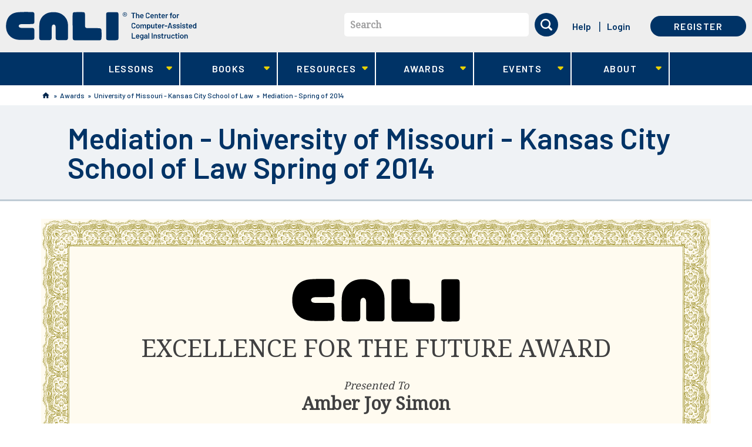

--- FILE ---
content_type: text/html; charset=utf-8
request_url: https://www.cali.org/award/2643A780
body_size: 26455
content:
<!DOCTYPE html>
<!--[if lt IE 11 ]>    <html class="lt-ie11 no-js"  lang="en" dir="ltr"> <![endif]-->
<!--[if gte IE 11]><!--> <html class="no-js"  lang="en" dir="ltr"  prefix="content: http://purl.org/rss/1.0/modules/content/
 dc: http://purl.org/dc/terms/
 foaf: http://xmlns.com/foaf/0.1/
 og: http://ogp.me/ns#
 rdfs: http://www.w3.org/2000/01/rdf-schema#
 sioc: http://rdfs.org/sioc/ns#
 sioct: http://rdfs.org/sioc/types#
 skos: http://www.w3.org/2004/02/skos/core#
 xsd: http://www.w3.org/2001/XMLSchema#
"> <!--<![endif]-->
  <head>
    <meta charset="utf-8" />
<meta name="Generator" content="Drupal 7 (http://drupal.org)" />
<link rel="shortcut icon" href="https://www.cali.org/sites/default/files/favicon.ico" />
<meta name="viewport" content="width=device-width, initial-scale=1.0" />
<meta http-equiv="X-UA-Compatible" content="IE=edge" />
    <title>Mediation - University of Missouri - Kansas City School of Law Spring of 2014 | CALI</title>
    <link rel="stylesheet" href="https://fonts.googleapis.com/css?family=Barlow:500,600,700|Noto+Serif">
    <link rel="stylesheet" href="https://www.cali.org/sites/default/files/css/css_xE-rWrJf-fncB6ztZfd2huxqgxu4WO-qwma6Xer30m4.css" />
<link rel="stylesheet" href="https://www.cali.org/sites/default/files/css/css_zdELizAFcJRY7LPbSW5_DWX39fjNVmC8lj4VIVoVVuY.css" />
<link rel="stylesheet" href="https://www.cali.org/sites/default/files/css/css_01s3uGNDNM3g7OjpyLNR_bBf_7cDGVusdEInX4V-pqo.css" />
<link rel="stylesheet" href="https://www.cali.org/sites/default/files/css/css_KrfLBF1uvrJRrJAWaE9F3pdJUTme-fHOE39H7O8jooo.css" />
    <script src="https://www.cali.org/sites/all/libraries/modernizr/modernizr-custom.js?t8k28v"></script>
<script src="https://www.cali.org/sites/default/files/js/js_Pt6OpwTd6jcHLRIjrE-eSPLWMxWDkcyYrPTIrXDSON0.js"></script>
<script src="https://www.cali.org/sites/default/files/js/js_onbE0n0cQY6KTDQtHO_E27UBymFC-RuqypZZ6Zxez-o.js"></script>
<script src="https://www.cali.org/sites/default/files/js/js_8d0jiHh-e0zoIvM4zXA1B1sa6ApSiw_x3XwpeRP07js.js"></script>
<script src="https://www.cali.org/sites/default/files/js/js_1rCWThoa5LCfnl_DW7P-Q8g_TPFaFdFmNu-mrQTMTvA.js"></script>
<script>var _paq = _paq || [];(function(){var u=(("https:" == document.location.protocol) ? "https://analytics.cali.org/" : "https://analytics.cali.org/");_paq.push(["setSiteId", "3"]);_paq.push(["setTrackerUrl", u+"piwik.php"]);_paq.push(["setDocumentTitle", "View%20Award"]);_paq.push(["trackPageView"]);_paq.push(["setIgnoreClasses", ["no-tracking","colorbox"]]);_paq.push(["enableLinkTracking"]);var d=document,g=d.createElement("script"),s=d.getElementsByTagName("script")[0];g.type="text/javascript";g.defer=true;g.async=true;g.src="https://www.cali.org/sites/default/files/matomo/piwik.js?t8k28v";s.parentNode.insertBefore(g,s);})();</script>
<script src="https://www.cali.org/sites/default/files/js/js_4Bn1FHP0-cymhn72AeTIwKVvwp6nfSiB37Baj6OnuFw.js"></script>
<script src="https://www.cali.org/sites/default/files/js/js_lNPkv12waDHH8gT23DbYRwlYc6i4OSjqDLRuNe_6PU8.js"></script>
<script>jQuery.extend(Drupal.settings, {"basePath":"\/","pathPrefix":"","setHasJsCookie":0,"ajaxPageState":{"theme":"cali_theme","theme_token":"ymlKMhbwfCUOepr6SzyqcWwqwsDNErfKd1rlt9rrOp4","css":{"modules\/system\/system.base.css":1,"modules\/system\/system.menus.css":1,"modules\/system\/system.messages.css":1,"modules\/system\/system.theme.css":1,"modules\/book\/book.css":1,"sites\/all\/modules\/contrib\/calendar\/css\/calendar_multiday.css":1,"sites\/all\/modules\/custom\/cali_award\/css\/cali_award.css":1,"modules\/comment\/comment.css":1,"sites\/all\/modules\/contrib\/date\/date_repeat_field\/date_repeat_field.css":1,"sites\/all\/modules\/contrib\/download_verify\/css\/download_verify.css":1,"modules\/field\/theme\/field.css":1,"sites\/all\/modules\/contrib\/logintoboggan\/logintoboggan.css":1,"modules\/node\/node.css":1,"modules\/search\/search.css":1,"modules\/user\/user.css":1,"sites\/all\/modules\/contrib\/nodeorder\/css\/nodeorder.css":1,"sites\/all\/modules\/contrib\/views\/css\/views.css":1,"sites\/all\/modules\/contrib\/ckeditor\/css\/ckeditor.css":1,"sites\/all\/modules\/contrib\/ctools\/css\/ctools.css":1,"sites\/all\/modules\/contrib\/panels\/css\/panels.css":1,"sites\/all\/modules\/contrib\/panels\/plugins\/layouts\/onecol\/onecol.css":1,"sites\/all\/themes\/cali_theme\/dist\/css\/award-display.css":1,"sites\/all\/libraries\/fontawesome\/css\/font-awesome.css":1,"sites\/all\/libraries\/superfish\/css\/superfish.css":1,"sites\/all\/libraries\/superfish\/css\/superfish-smallscreen.css":1,"sites\/all\/themes\/cali_theme\/dist\/css\/style.css":1},"js":{"0":1,"sites\/all\/libraries\/modernizr\/modernizr-custom.js":1,"sites\/all\/modules\/contrib\/jquery_update\/replace\/jquery\/1.12\/jquery.min.js":1,"misc\/jquery-extend-3.4.0.js":1,"misc\/jquery-html-prefilter-3.5.0-backport.js":1,"misc\/jquery.once.js":1,"misc\/drupal.js":1,"sites\/all\/modules\/contrib\/jquery_update\/js\/jquery_browser.js":1,"misc\/form-single-submit.js":1,"sites\/all\/modules\/contrib\/download_verify\/js\/download_verify.js":1,"https:\/\/www.cali.org\/misc\/jquery.cookie.js":1,"sites\/all\/modules\/contrib\/matomo\/matomo.js":1,"1":1,"sites\/all\/libraries\/superfish\/jquery.hoverIntent.minified.js":1,"sites\/all\/libraries\/superfish\/sftouchscreen.js":1,"sites\/all\/libraries\/superfish\/sfsmallscreen.js":1,"sites\/all\/libraries\/superfish\/supposition.js":1,"sites\/all\/libraries\/superfish\/superfish.js":1,"sites\/all\/libraries\/superfish\/supersubs.js":1,"sites\/all\/modules\/contrib\/superfish\/superfish.js":1,"sites\/all\/themes\/cali_theme\/dist\/js\/forms.js":1,"sites\/all\/themes\/cali_theme\/dist\/js\/search-block.js":1,"sites\/all\/themes\/cali_theme\/dist\/js\/lesson.js":1,"sites\/all\/themes\/cali_theme\/dist\/js\/jquery.ba-outside-events.min.js":1,"sites\/all\/themes\/cali_theme\/dist\/js\/main-superfish.js":1,"sites\/all\/themes\/cali_theme\/dist\/js\/user-menu.js":1,"sites\/all\/themes\/cali_theme\/dist\/js\/faq.js":1}},"caliCurrentUser":{"id":0,"welcomeMessage":"Hi, "},"download_verify":{"download_verify_email":"feedback@cali.org","download_verify_css_target":"field-ebook-downloads","download_verify_intro_text":"Please enter your name and email address to continue the download.","download_verify_footer_text":"We\u0027re collecting names and emails to help better track downloads. The information gathered is subject to our terms of service.","download_verify_cookie_display":"0","download_verify_cookie_expiry":"86400","download_verify_mail_script_path":"https:\/\/www.cali.org\/sites\/all\/modules\/contrib\/download_verify\/download_verify_mail_send.php","download_verify_mail_token":"8fT_K7pQc3BPZctiGB0BDKotlSbMAkMiT6uP3y4IDUw","download_verify_user_email":"","download_verify_user_firstname":"","download_verify_user_lastname":"","download_verify_user_lawschool":"","dv_title":"View Award","dv_uid":0},"currentUser":0,"matomo":{"trackMailto":1},"urlIsAjaxTrusted":{"\/award\/2643A780":true},"superfish":{"1":{"id":"1","sf":{"animation":{"opacity":"show","height":"show"},"speed":"fast","dropShadows":false},"plugins":{"touchscreen":{"behaviour":"0","mode":"window_width","breakpointUnit":"px"},"smallscreen":{"mode":"window_width","breakpointUnit":"px","accordionButton":"0","title":"Main menu"},"supposition":true,"supersubs":true}}}});</script>
  </head>
  <body class="html not-front not-logged-in  page-award page-award-award page-award-award- page-award-award-234905 cali-no-sidebar" >
    <div class="skip-link" id="skip-link">
      <a href="#main" class="element-invisible element-focusable" role="link">Skip to main content</a>
    </div>
        <header id="site_header" role="banner">

  <div class="container-first">
          <div class="branding">
          <section id="block-block-8" class="block--header-logo block block-block logo">

  <header>
          </header>

  <a aria-label="CALI home" class="header-logo--link" href="/" title="CALI" rel="home">
    <svg id="logo-lg" xmlns="http://www.w3.org/2000/svg" viewBox="0 0 394 60"><path fill="#FFF" d="M219.6.8h-4.5c-1.8 0-3 0-4.8.3-.9.1-2 .4-2.6 1.2-.7 1-.7 2.4-.7 3.6-.1 16-.1 32.3 0 48.4 0 1.3 0 3.2 1.2 4.1.5.4 1.3.6 1.8.7 1 .2 2 .2 3.1.2h.4c2.7.1 5.4.1 8.1 0h1.6c1.5 0 3 0 4.5-.1 2.2-.1 3.8-.6 4.3-2.2.4-1.1.4-2.3.4-3.5.1-1.9.1-3.7.1-5.6v-1.6-9.8-3.4-.6-2.1-.5-7c0-5.4 0-11-.1-16.5v-.3c0-1.5-.1-3.5-1.2-4.4-.6-.5-1.3-.6-1.9-.7-1.1-.2-2.3-.2-3.4-.2h-6.3zM137.8 29.1v22.3c0 1.6 0 3.3.3 4.9.2 1.2.7 2 1.4 2.4 1.1.6 2.5.7 3.8.7 5.9.1 12.1.1 19.7.1h21c2.4 0 5.4 0 8.3-.1 1.2 0 2.6-.1 3.6-.9.7-.6 1.1-1.5 1.3-2.9.3-1.9.3-3.8.3-5.7v-1.3c0-2.8 0-5.4-.1-8v-.2c-.1-2.1-.2-4.8-2.2-5.6-1.2-.5-2.6-.6-3.8-.6-1.5-.1-3-.1-4.2-.1H175c-2.5 0-4.6 0-6.5-.1h-.2c-1.1 0-2.3-.1-3.3-.7-.8-.5-1.3-1.3-1.5-2.5-.2-1.4-.2-2.8-.2-4.2v-1-8.2-9.2c0-1.5 0-3-.2-4.4-.2-1.1-.5-1.8-1.1-2.2-.8-.6-1.8-.7-3-.8-1.8-.1-3.7-.1-5.5-.1h-3.2c-2 0-4.1 0-6.1.1h-.6c-1.9 0-4.3 0-5.2 1.7-.5 1-.5 2.2-.6 3.4-.1 1.9-.1 3.7-.1 5.6v16.4l.1 1.2c0-.1 0-.1 0 0zM98.5.8h-.3c-4.9 0-9 .7-12.5 2C79 5.5 73.6 10.7 71 17.3c-.7 1.7-1.2 3.4-1.5 5.3-.4 2.1-.5 4.3-.6 6.4v.5c-.3 5.6-.2 11.1-.2 16.2 0 1.5 0 3.1.1 4.6l.1 3.8c0 1.3 0 2.8.8 3.7.6.9 1.9 1.1 3 1.2 1.1.1 4.2.2 8.6.2 3 0 5.8 0 7-.1h.3c1.4 0 2.8-.1 4-.6.8-.4 1.3-1.1 1.6-2.1.4-1.4.4-3 .4-4.5v-1-8.6-7.7c0-2 .1-2.8.5-4.8.2-1.3 1.5-3.3 3.7-3.3 1.7 0 3 1.2 3.6 3.3.3 1.3.3 2.6.3 3.8V51.7c0 1 0 2 .1 3 0 .6.1 1.4.4 2.1.3 1 1 1.6 2.1 1.9.8.2 1.6.3 2.3.3 1.4 0 2.7.1 4.1.1h12.2c.9 0 1.6-.2 2.2-.5 1.5-.7 1.9-2.3 2-3.1.1-.8.1-1.7.1-2.5v-.9V42v-.3V40v-4.2c.1-3.1.1-6.3-.1-9.5s-.9-6.2-2.1-9c-3-6.5-8.3-11.7-14.9-14.3-3.6-1.4-7.8-2.2-12.6-2.2zM43.5.4c-4.1 0-8.4.1-13.6.3-4.6.2-8.8.5-12.7 1.9-3.3 1.1-6.2 2.9-8.6 5.1-2.4 2.2-4.3 5-5.7 8.3C1.2 19.9.4 24.2.3 29c-.1 4.4.5 8.2 1.6 11.6C4.1 47 8.6 52.2 14.6 55.2c3 1.5 6.4 2.5 10 3 2.3.3 9.8.4 16.2.4 7.9 0 14.1-.2 15.3-.4.9-.2 1.4-.5 1.8-1 .7-.9.8-2.3.8-3.5v-.2c.1-2.5.1-5.1.1-8v-.8c0-2.1 0-4.4-.1-6.5-.1-1.1-.1-2.4-.8-3.3-.4-.6-1.1-.9-2.3-1.1-1.2-.2-2.5-.2-4-.2H33.2c-1.2 0-2.5-.1-3.7-.4-1.2-.3-2-.9-2.6-1.9-.6-1-.7-1.9-.2-2.9.4-.7 1.1-1.7 2.3-2.1 1.9-.6 4-.7 5.9-.7h11c2 0 4.5 0 7.2-.1h.3c1.3 0 2.8-.1 3.9-.7.8-.5 1.2-1.3 1.4-2.6.1-.9.2-1.8.2-2.6v-.2-4-5-3.1-.8c0-1.5 0-3.1-.8-4.3-.8-1.1-2.3-1.7-4.2-1.7h-7.7c-1-.1-1.8-.1-2.7-.1z"/><path fill="#A9E3F9" d="M266.9 2.1c.2 0 .3.1.3.3v1.1c0 .2-.1.3-.3.3H264c-.1 0-.1 0-.1.1v9.3c0 .2-.1.3-.3.3h-1.3c-.2 0-.3-.1-.3-.3V3.9c0-.1 0-.1-.1-.1h-2.7c-.2 0-.3-.1-.3-.3V2.4c0-.2.1-.3.3-.3h7.7zm5.6 3c.9 0 1.6.3 2.1.8s.8 1.2.8 2.1v5.2c0 .2-.1.3-.3.3h-1.3c-.2 0-.3-.1-.3-.3V8.3c0-.5-.1-.9-.4-1.2-.3-.3-.7-.5-1.1-.5s-.8.2-1.1.5c-.3.3-.4.7-.4 1.2v4.9c0 .2-.1.3-.3.3h-1.3c-.2 0-.3-.1-.3-.3V2.4c0-.2.1-.3.3-.3h1.3c.2 0 .3.1.3.3V6h.1c.4-.7 1-.9 1.9-.9zm8.3 6.9c.4 0 .7-.1 1-.3.3-.2.5-.4.7-.6.1-.1.1-.1.2-.1h.1l.8.6c.1.1.1.1.1.2v.1c-.3.5-.7.9-1.3 1.2-.5.3-1.1.4-1.8.4-.8 0-1.5-.2-2.1-.6s-1-1-1.2-1.7c-.2-.6-.3-1.3-.3-2s.1-1.3.2-1.7c.2-.8.6-1.4 1.2-1.8s1.3-.7 2.2-.7c2 0 3.2 1.1 3.5 3.3.1.4.1.8.1 1.3 0 .2-.1.3-.3.3h-5c-.1 0-.1 0-.1.1 0 .3 0 .5.1.7.1.4.3.7.7.9s.7.4 1.2.4zm-.3-5.3c-.4 0-.7.1-1 .3s-.4.5-.5.8c-.1.2-.1.4-.1.7 0 .1 0 .1.1.1h3.2c.1 0 .1 0 .1-.1 0-.3-.1-.5-.1-.6-.1-.4-.3-.7-.6-.9-.3-.2-.7-.3-1.1-.3zm12.2 6.9c-.8 0-1.5-.2-2.1-.5-.6-.3-1.1-.8-1.4-1.3-.3-.6-.5-1.2-.5-2v-4c0-.8.2-1.4.5-2 .3-.6.8-1 1.4-1.3.6-.3 1.3-.5 2.1-.5s1.5.2 2.1.5c.6.3 1.1.7 1.4 1.3.3.5.5 1.2.5 1.9 0 .1-.1.2-.2.2l-1.4.1h-.1c-.1 0-.2 0-.2-.1v-.2c0-.6-.2-1.1-.6-1.5s-.9-.6-1.6-.6-1.2.2-1.6.6c-.4.4-.6.9-.6 1.5v4.1c0 .6.2 1.1.6 1.5.4.4.9.6 1.6.6s1.2-.2 1.6-.6c.4-.4.6-.9.6-1.5 0-.1 0-.1.1-.1 0 0 .1-.1.2 0l1.3.1c.2 0 .3 0 .3.1v.1c0 .7-.2 1.4-.5 1.9-.3.6-.8 1-1.4 1.3-.6.2-1.3.4-2.1.4zM302 12c.4 0 .7-.1 1-.3s.5-.4.7-.6c.1-.1.1-.1.2-.1h.1l.8.6c.1.1.1.1.1.2v.1c-.3.5-.7.9-1.3 1.2s-1.1.4-1.8.4c-.8 0-1.5-.2-2.1-.6s-1-1-1.2-1.7c-.2-.6-.3-1.3-.3-2s.1-1.3.2-1.7c.2-.8.6-1.4 1.2-1.8s1.3-.7 2.2-.7c2 0 3.2 1.1 3.5 3.3.1.4.1.8.1 1.3 0 .2-.1.3-.3.3h-5c-.1 0-.1 0-.1.1 0 .3 0 .5.1.7.1.4.3.7.7.9.3.3.8.4 1.2.4zm-.3-5.3c-.4 0-.7.1-1 .3s-.4.5-.5.8c-.1.2-.1.4-.1.7 0 .1 0 .1.1.1h3.2c.1 0 .1 0 .1-.1 0-.3-.1-.5-.1-.6-.1-.4-.3-.7-.6-.9-.3-.2-.7-.3-1.1-.3zm9.1-1.6c.9 0 1.6.3 2.1.8s.8 1.2.8 2.1v5.2c0 .2-.1.3-.3.3h-1.3c-.2 0-.3-.1-.3-.3V8.3c0-.5-.1-.9-.4-1.2-.3-.3-.7-.5-1.1-.5s-.8.2-1.1.5-.4.7-.4 1.2v4.9c0 .2-.1.3-.3.3h-1.3c-.2 0-.3-.1-.3-.3V5.4c0-.2.1-.3.3-.3h1.3c.2 0 .3.1.3.3v.5h.1c.4-.6 1.1-.8 1.9-.8zm9 1.3c0 .2-.1.3-.3.3H318c-.1 0-.1 0-.1.1v3.8c0 .4.1.7.3.9.2.2.5.3.8.3h.4c.2 0 .3.1.3.3v1.1c0 .2-.1.3-.3.3h-.8c-.8 0-1.5-.1-1.9-.4s-.6-.8-.6-1.7V6.8c0-.1 0-.1-.1-.1h-.8c-.2 0-.3-.1-.3-.3v-1c0-.2.1-.3.3-.3h.8c.1 0 .1 0 .1-.1V3.3c0-.2.1-.3.3-.3h1.3c.2 0 .3.1.3.3v1.8c0 .1 0 .1.1.1h1.6c.2 0 .3.1.3.3v.9zm5.1 5.6c.4 0 .7-.1 1-.3s.5-.4.7-.6c.1-.1.1-.1.2-.1h.1l.8.6c.1.1.1.1.1.2v.1c-.3.5-.7.9-1.3 1.2-.5.3-1.1.4-1.8.4-.8 0-1.5-.2-2.1-.6-.6-.4-1-1-1.2-1.7-.2-.6-.3-1.3-.3-2s.1-1.3.2-1.7c.2-.8.6-1.4 1.2-1.8s1.3-.7 2.2-.7c2 0 3.2 1.1 3.5 3.3.1.4.1.8.1 1.3 0 .2-.1.3-.3.3h-5c-.1 0-.1 0-.1.1 0 .3 0 .5.1.7.1.4.3.7.7.9s.7.4 1.2.4zm-.3-5.3c-.4 0-.7.1-1 .3s-.4.5-.5.8c-.1.2-.1.4-.1.7 0 .1 0 .1.1.1h3.2c.1 0 .1 0 .1-.1 0-.3-.1-.5-.1-.6-.1-.4-.3-.7-.6-.9-.4-.2-.7-.3-1.1-.3zm9-1.6c.3 0 .6.1.8.2.1.1.2.2.1.3l-.3 1.3c0 .1 0 .1-.1.2h-.2c-.1 0-.3-.1-.5-.1h-.3c-.4 0-.8.2-1.1.5-.3.3-.4.7-.4 1.2v4.5c0 .2-.1.3-.3.3H330c-.2 0-.3-.1-.3-.3V5.4c0-.2.1-.3.3-.3h1.3c.2 0 .3.1.3.3v.7h.1c.5-.7 1.1-1 1.9-1zm9.3.1c.2 0 .3.1.3.3v1.1c0 .2-.1.3-.3.3h-1.5c-.1 0-.1 0-.1.1v6.2c0 .2-.1.3-.3.3h-1.3c-.2 0-.3-.1-.3-.3V6.9c0-.1 0-.1-.1-.1h-.9c-.2 0-.3-.1-.3-.3V5.4c0-.2.1-.3.3-.3h.9c.1 0 .1 0 .1-.1v-.2c0-.7.1-1.2.3-1.6s.5-.7.9-.8 1-.2 1.8-.2h.5c.2 0 .3.1.3.3v1c0 .2-.1.3-.3.3h-.4c-.5 0-.8.1-1 .3-.2.2-.3.5-.3 1v.1c0 .1 0 .1.1.1h1.6zm4.6 8.4c-.8 0-1.6-.2-2.2-.6-.6-.4-1-1-1.3-1.8-.2-.5-.3-1.1-.3-1.8s.1-1.3.3-1.8c.2-.8.7-1.3 1.3-1.8.6-.4 1.3-.6 2.2-.6.8 0 1.5.2 2.1.6.6.4 1 1 1.3 1.7.2.5.3 1.1.3 1.8s-.1 1.3-.3 1.8c-.2.8-.7 1.4-1.3 1.8-.5.4-1.2.7-2.1.7zm0-1.7c.4 0 .7-.1 1-.3.3-.2.5-.5.6-1 .1-.3.2-.8.2-1.4 0-.5-.1-1-.2-1.4-.1-.4-.3-.7-.6-.9-.3-.2-.6-.3-1-.3s-.8.1-1 .3c-.3.2-.5.5-.6.9-.1.4-.2.8-.2 1.4s.1 1 .2 1.4c.1.4.3.7.6 1 .3.2.6.3 1 .3zm9.1-6.8c.3 0 .6.1.8.2.1.1.2.2.1.3l-.3 1.3c0 .1 0 .1-.1.2h-.2c-.1 0-.3-.1-.5-.1h-.3c-.4 0-.8.2-1.1.5-.3.3-.4.7-.4 1.2v4.5c0 .2-.1.3-.3.3H353c-.2 0-.3-.1-.3-.3V5.4c0-.2.1-.3.3-.3h1.3c.2 0 .3.1.3.3v.7h.1c.5-.7 1.2-1 1.9-1zm-93.2 29.6c-.8 0-1.5-.2-2.1-.5s-1.1-.8-1.4-1.3-.5-1.2-.5-2v-4c0-.8.2-1.4.5-2 .3-.6.8-1 1.4-1.3s1.3-.5 2.1-.5 1.5.2 2.1.5c.6.3 1.1.7 1.4 1.3s.5 1.2.5 1.9c0 .1-.1.2-.2.2l-1.4.1h-.1c-.1 0-.2 0-.2-.1v-.1c0-.6-.2-1.1-.6-1.5s-.9-.6-1.6-.6-1.2.2-1.6.6c-.4.4-.6.9-.6 1.5V31c0 .6.2 1.1.6 1.5.4.4.9.6 1.6.6s1.2-.2 1.6-.6c.4-.4.6-.9.6-1.5 0-.1 0-.1.1-.1 0 0 .1-.1.2 0l1.3.1c.2 0 .3 0 .3.1v.1c0 .7-.2 1.4-.5 1.9s-.8 1-1.4 1.3-1.3.3-2.1.3zm9.1 0c-.8 0-1.6-.2-2.2-.6-.6-.4-1-1-1.3-1.8-.2-.5-.3-1.1-.3-1.8s.1-1.3.3-1.8c.2-.8.7-1.3 1.3-1.8.6-.4 1.3-.6 2.2-.6.8 0 1.5.2 2.1.6.6.4 1 1 1.3 1.7.2.5.3 1.1.3 1.8s-.1 1.3-.3 1.8c-.2.8-.7 1.4-1.3 1.8-.6.5-1.3.7-2.1.7zm0-1.6c.4 0 .7-.1 1-.3.3-.2.5-.5.6-1 .1-.3.2-.8.2-1.4 0-.5-.1-1-.2-1.4-.1-.4-.3-.7-.6-.9-.3-.2-.6-.3-1-.3s-.8.1-1 .3-.5.5-.6.9c-.1.4-.2.8-.2 1.4 0 .5.1 1 .2 1.4.1.4.3.7.6 1s.6.3 1 .3zm14.1-6.9c.8 0 1.5.3 1.9.8.5.5.7 1.2.7 2.1v5.3c0 .2-.1.3-.3.3h-1.3c-.2 0-.3-.1-.3-.3v-4.9c0-.5-.1-.9-.4-1.2-.3-.3-.6-.4-1-.4s-.8.1-1.1.4-.4.7-.4 1.2v4.9c0 .2-.1.3-.3.3h-1.3c-.2 0-.3-.1-.3-.3v-4.9c0-.5-.1-.9-.4-1.2-.3-.3-.6-.4-1.1-.4-.4 0-.7.1-1 .4-.3.2-.4.6-.5 1v5.2c0 .2-.1.3-.3.3h-1.3c-.2 0-.3-.1-.3-.3v-7.7c0-.2.1-.3.3-.3h1.3c.2 0 .3.1.3.3v.5h.1c.5-.6 1.1-.9 2-.9.5 0 1 .1 1.4.3.4.2.7.5.9.9h.1c.1 0 0 0 .1-.1.2-.4.6-.7 1-.9s1-.4 1.5-.4zm11.3 2.3c.2.6.3 1.3.3 2 0 .8-.1 1.4-.3 2-.2.7-.6 1.3-1.1 1.7s-1.2.6-2 .6c-.7 0-1.4-.3-1.8-.8h-.1v3.5c0 .2-.1.3-.3.3h-1.3c-.2 0-.3-.1-.3-.3V26.6c0-.2.1-.3.3-.3h1.3c.2 0 .3.1.3.3v.5h.1c.5-.6 1.1-.8 1.8-.8s1.4.2 1.9.6c.6.3 1 .9 1.2 1.6zm-2.1 3.9c.3-.5.5-1.1.5-2 0-.8-.1-1.4-.4-1.8-.3-.5-.7-.8-1.3-.8-.5 0-.9.3-1.2.8-.2.4-.4 1-.4 1.9 0 .8.1 1.5.4 1.9.3.5.7.7 1.2.7s.9-.2 1.2-.7zm8.7-5.8c0-.2.1-.3.3-.3h1.3c.2 0 .3.1.3.3v7.7c0 .2-.1.3-.3.3h-1.3c-.2 0-.3-.1-.3-.3v-.4-.1h-.1c-.4.5-1.1.8-2 .8-.8 0-1.5-.2-2-.7s-.8-1.1-.8-2v-5.4c0-.2.1-.3.3-.3h1.3c.2 0 .3.1.3.3v4.8c0 .5.1.9.4 1.2.3.3.6.5 1.1.5.5 0 .9-.2 1.2-.5.3-.3.4-.7.4-1.2v-4.7zm8.1 1c0 .2-.1.3-.3.3h-1.6c-.1 0-.1 0-.1.1v3.8c0 .4.1.7.3.9s.5.3.8.3h.4c.2 0 .3.1.3.3v1.1c0 .2-.1.3-.3.3h-.8c-.8 0-1.5-.1-1.9-.4s-.6-.8-.6-1.7V28c0-.1 0-.1-.1-.1h-.7c-.2 0-.3-.1-.3-.3v-1c0-.2.1-.3.3-.3h.8c.1 0 .1 0 .1-.1v-1.8c0-.2.1-.3.3-.3h1.3c.2 0 .3.1.3.3v1.8c0 .1 0 .1.1.1h1.6c.2 0 .3.1.3.3v1zm5 5.6c.4 0 .7-.1 1-.3.3-.2.5-.4.7-.6.1-.1.1-.1.2-.1h.1l.8.6c.1.1.1.1.1.2v.1c-.3.5-.7.9-1.3 1.2-.5.3-1.1.4-1.8.4-.8 0-1.5-.2-2.1-.6-.6-.4-1-1-1.2-1.7-.2-.6-.3-1.3-.3-2s.1-1.3.2-1.7c.2-.8.6-1.4 1.2-1.8.6-.5 1.3-.7 2.2-.7 2 0 3.2 1.1 3.5 3.3.1.4.1.8.1 1.3 0 .2-.1.3-.3.3h-5c-.1 0-.1 0-.1.1 0 .3 0 .5.1.7.1.4.3.7.7.9.3.2.7.4 1.2.4zm-.3-5.4c-.4 0-.7.1-1 .3-.3.2-.4.5-.5.8-.1.2-.1.4-.1.7 0 .1 0 .1.1.1h3.2c.1 0 .1 0 .1-.1 0-.3-.1-.5-.1-.6-.1-.4-.3-.7-.6-.9-.3-.1-.7-.3-1.1-.3zm9-1.5c.3 0 .6.1.8.2.1.1.2.2.1.3l-.3 1.3c0 .1 0 .1-.1.2h-.2c-.1 0-.3-.1-.5-.1h-.3c-.4 0-.8.2-1.1.5-.3.3-.4.7-.4 1.2v4.5c0 .2-.1.3-.3.3h-1.3c-.2 0-.3-.1-.3-.3v-7.7c0-.2.1-.3.3-.3h1.3c.2 0 .3.1.3.3v.7h.1c.5-.8 1.1-1.1 1.9-1.1zm1.7 4.3c-.2 0-.3-.1-.3-.3v-1.1c0-.2.1-.3.3-.3h4.9c.2 0 .3.1.3.3v1.1c0 .2-.1.3-.3.3H328zm13.7 4c-.1 0-.2-.1-.3-.2l-.5-1.7c0-.1 0-.1-.1-.1h-4.2c-.1 0-.1 0-.1.1l-.5 1.7c0 .1-.1.2-.3.2h-1.5c-.1 0-.1 0-.2-.1v-.2l3.4-10.8c0-.1.1-.2.3-.2h1.9c.1 0 .2.1.3.2l3.4 10.8v.1c0 .1-.1.2-.2.2h-1.4zm-4.7-3.5c0 .1 0 .1.1.1h3.3c.1 0 .1 0 .1-.1l-1.6-5.5s0-.1-.1-.1-.1 0-.1.1l-1.7 5.5zm10.9 3.6c-.7 0-1.3-.1-1.8-.3-.5-.2-.9-.5-1.2-.8s-.4-.7-.4-1.2v-.1c0-.2.1-.3.3-.3h1.3c.2 0 .3 0 .3.1v.1c0 .3.1.5.4.7.3.2.7.3 1.1.3.4 0 .8-.1 1-.3.3-.2.4-.4.4-.7 0-.2-.1-.4-.3-.6-.2-.1-.6-.3-1.1-.4l-.6-.2c-.5-.2-1-.3-1.4-.5-.4-.2-.7-.4-.9-.8-.3-.3-.4-.7-.4-1.2 0-.8.3-1.4.9-1.8s1.4-.7 2.3-.7c.7 0 1.2.1 1.7.3.5.2.9.5 1.1.9.3.4.4.8.4 1.3 0 .1 0 .1-.1.1 0 0-.1.1-.2.1h-1.2c-.2 0-.3 0-.3-.1v-.1c0-.3-.1-.5-.4-.7-.3-.2-.6-.3-1.1-.3-.4 0-.8.1-1 .2-.3.2-.4.4-.4.7 0 .3.1.5.4.6.2.1.7.3 1.2.4l.4.1c.6.2 1.1.3 1.4.5.4.2.7.4 1 .7s.4.7.4 1.2c0 .8-.3 1.4-.9 1.8s-1.3 1-2.3 1zm7.6 0c-.7 0-1.3-.1-1.8-.3-.5-.2-.9-.5-1.2-.8s-.4-.7-.4-1.2v-.1c0-.2.1-.3.3-.3h1.3c.2 0 .3 0 .3.1v.1c0 .3.1.5.4.7.3.2.7.3 1.1.3.4 0 .8-.1 1-.3.3-.2.4-.4.4-.7 0-.2-.1-.4-.3-.6-.2-.1-.6-.3-1.1-.4l-.6-.2c-.5-.2-1-.3-1.4-.5s-.7-.4-.9-.8c-.3-.3-.4-.7-.4-1.2 0-.8.3-1.4.9-1.8s1.4-.7 2.3-.7c.7 0 1.2.1 1.7.3.5.2.9.5 1.1.9.3.4.4.8.4 1.3 0 .1 0 .1-.1.1 0 0-.1.1-.2.1h-1.2c-.2 0-.3 0-.3-.1v-.1c0-.3-.1-.5-.4-.7-.3-.2-.6-.3-1.1-.3-.4 0-.8.1-1 .2-.3.2-.4.4-.4.7 0 .3.1.5.4.6.2.1.7.3 1.2.4l.4.1c.6.2 1.1.3 1.4.5.4.2.7.4 1 .7s.4.7.4 1.2c0 .8-.3 1.4-.9 1.8s-1.3 1-2.3 1zm5.8-9.4c-.4 0-.6-.1-.9-.3s-.3-.5-.3-.8.1-.6.3-.8c.2-.2.5-.3.9-.3s.6.1.9.3c.2.2.3.5.3.8s-.1.6-.3.8-.6.3-.9.3zm-.7 9.3c-.2 0-.3-.1-.3-.3v-7.7c0-.2.1-.3.3-.3h1.3c.2 0 .3.1.3.3v7.7c0 .2-.1.3-.3.3h-1.3zm6.6.1c-.7 0-1.3-.1-1.8-.3-.5-.2-.9-.5-1.2-.8s-.4-.7-.4-1.2v-.1c0-.2.1-.3.3-.3h1.3c.2 0 .3 0 .3.1v.1c0 .3.1.5.4.7s.7.3 1.1.3c.4 0 .8-.1 1-.3s.4-.4.4-.7c0-.2-.1-.4-.3-.6-.2-.1-.6-.3-1.1-.4l-.6-.2c-.5-.2-1-.3-1.4-.5s-.7-.4-.9-.8c-.3-.3-.4-.7-.4-1.2 0-.8.3-1.4.9-1.8s1.4-.7 2.3-.7c.7 0 1.2.1 1.7.3.5.2.9.5 1.1.9s.4.8.4 1.3c0 .1 0 .1-.1.1 0 0-.1.1-.2.1h-1.2c-.2 0-.3 0-.3-.1v-.1c0-.3-.1-.5-.4-.7-.3-.2-.6-.3-1.1-.3-.4 0-.8.1-1 .2-.3.2-.4.4-.4.7 0 .3.1.5.4.6.2.1.7.3 1.2.4l.4.1c.6.2 1.1.3 1.4.5.4.2.7.4 1 .7s.4.7.4 1.2c0 .8-.3 1.4-.9 1.8s-1.3 1-2.3 1zm9.1-7.1c0 .2-.1.3-.3.3h-1.6c-.1 0-.1 0-.1.1v3.8c0 .4.1.7.3.9.2.2.5.3.8.3h.4c.2 0 .3.1.3.3v1.1c0 .2-.1.3-.3.3h-.8c-.8 0-1.5-.1-1.9-.4s-.6-.8-.6-1.7V28c0-.1 0-.1-.1-.1h-.8c-.2 0-.3-.1-.3-.3v-1c0-.2.1-.3.3-.3h.8c.1 0 .1 0 .1-.1v-1.8c0-.2.1-.3.3-.3h1.3c.2 0 .3.1.3.3v1.8c0 .1 0 .1.1.1h1.6c.2 0 .3.1.3.3v1zm5 5.6c.4 0 .7-.1 1-.3s.5-.4.7-.6c.1-.1.1-.1.2-.1h.1l.8.6c.1.1.1.1.1.2v.1c-.3.5-.7.9-1.3 1.2-.5.3-1.1.4-1.8.4-.8 0-1.5-.2-2.1-.6-.6-.4-1-1-1.2-1.7-.2-.6-.3-1.3-.3-2s.1-1.3.2-1.7c.2-.8.6-1.4 1.2-1.8.6-.5 1.3-.7 2.2-.7 2 0 3.2 1.1 3.5 3.3.1.4.1.8.1 1.3 0 .2-.1.3-.3.3h-5c-.1 0-.1 0-.1.1 0 .3 0 .5.1.7.1.4.3.7.7.9.3.2.7.4 1.2.4zm-.3-5.4c-.4 0-.7.1-1 .3-.3.2-.4.5-.5.8-.1.2-.1.4-.1.7 0 .1 0 .1.1.1h3.2c.1 0 .1 0 .1-.1 0-.3-.1-.5-.1-.6-.1-.4-.3-.7-.6-.9-.3-.1-.7-.3-1.1-.3zm10.1-4.2c0-.2.1-.3.3-.3h1.3c.2 0 .3.1.3.3v10.8c0 .2-.1.3-.3.3h-1.3c-.2 0-.3-.1-.3-.3V34v-.1h-.1c-.5.6-1.1.8-1.8.8s-1.4-.2-1.9-.6c-.5-.4-.9-1-1.2-1.7-.2-.6-.3-1.3-.3-2 0-.8.1-1.4.3-2 .2-.7.6-1.3 1.1-1.7.5-.4 1.2-.6 2-.6.7 0 1.4.3 1.8.8h.1V23.6zm-.4 8.7c.2-.4.4-1 .4-1.9 0-.8-.1-1.5-.4-1.9-.3-.5-.7-.7-1.2-.7-.6 0-1 .2-1.3.7-.3.5-.5 1.1-.5 2 0 .8.1 1.4.4 1.8.3.5.7.8 1.3.8.6 0 1-.2 1.3-.8zM259.9 55.8c-.2 0-.3-.1-.3-.3V44.8c0-.2.1-.3.3-.3h1.3c.2 0 .3.1.3.3v9.3c0 .1 0 .1.1.1h5.3c.2 0 .3.1.3.3v1.1c0 .2-.1.3-.3.3h-7zm12.2-1.5c.4 0 .7-.1 1-.3.3-.2.5-.4.7-.6.1-.1.1-.1.2-.1h.1l.9.7c.1.1.1.1.1.2v.1c-.3.5-.7.9-1.3 1.2-.5.3-1.1.4-1.8.4-.8 0-1.5-.2-2.1-.6-.6-.4-1-1-1.2-1.7-.2-.6-.3-1.3-.3-2s.1-1.3.2-1.7c.2-.8.6-1.4 1.2-1.8.6-.5 1.3-.7 2.2-.7 2 0 3.2 1.1 3.5 3.3.1.4.1.8.1 1.3 0 .2-.1.3-.3.3h-5c-.1 0-.1 0-.1.1 0 .3 0 .5.1.7.1.4.3.7.7.9.2.2.6.3 1.1.3zm-.3-5.3c-.4 0-.7.1-1 .3-.3.2-.4.5-.5.8-.1.2-.1.4-.1.7 0 .1 0 .1.1.1h3.2c.1 0 .1 0 .1-.1 0-.3-.1-.5-.1-.6-.1-.4-.3-.7-.6-.9-.3-.2-.7-.3-1.1-.3zm10.2-1.2c0-.2.1-.3.3-.3h1.3c.2 0 .3.1.3.3v7.4c0 1.3-.4 2.3-1.2 2.9-.8.6-1.8.9-3 .9h-.9c-.1 0-.2-.1-.2-.3v-1.2c0-.1 0-.1.1-.2.1 0 .1-.1.2 0h.8c.8 0 1.4-.2 1.8-.5.4-.3.6-.9.6-1.6v-.1-.1h-.1c-.4.5-1 .7-1.8.7-.7 0-1.3-.2-1.9-.5-.6-.4-1-.9-1.2-1.6-.1-.5-.2-1.2-.2-2 0-.9.1-1.6.3-2 .2-.7.6-1.2 1.1-1.6.5-.4 1.1-.6 1.8-.6.8 0 1.5.2 2 .7h.1V47.8zm-.1 5.2c0-.2.1-.3.1-.5v-.9-.9c0-.2-.1-.4-.1-.5-.1-.4-.3-.6-.5-.9-.3-.2-.6-.3-1-.3s-.7.1-1 .3-.5.5-.6.9c-.1.3-.2.8-.2 1.4 0 .7.1 1.1.2 1.4.1.3.3.6.6.8.3.2.6.3 1 .3s.8-.1 1-.3c.2-.1.4-.4.5-.8zm6.9-5.6c.7 0 1.3.1 1.8.4s.9.6 1.2 1c.3.4.4.9.4 1.4v5.4c0 .2-.1.3-.3.3h-1.3c-.2 0-.3-.1-.3-.3v-.4-.1h-.1c-.6.6-1.3.8-2.3.8-.8 0-1.4-.2-1.9-.6-.5-.4-.8-1-.8-1.8s.3-1.5.9-2c.6-.5 1.4-.7 2.5-.7h1.7c.1 0 .1 0 .1-.1v-.4c0-.4-.1-.7-.4-1s-.6-.3-1.1-.3c-.4 0-.7.1-.9.2-.2.1-.4.3-.5.6 0 .2-.1.2-.3.2l-1.4-.2c-.1 0-.1 0-.2-.1s-.1-.1 0-.1c.1-.6.5-1.2 1.1-1.6s1.2-.6 2.1-.6zm-.4 7c.5 0 1-.1 1.3-.4.4-.3.6-.6.6-1.1v-.7c0-.1 0-.1-.1-.1h-1.3c-.6 0-1 .1-1.3.3-.3.2-.5.5-.5.9 0 .3.1.6.4.8.2.2.5.3.9.3zm5.8 1.4c-.2 0-.3-.1-.3-.3V44.8c0-.2.1-.3.3-.3h1.3c.2 0 .3.1.3.3v10.8c0 .2-.1.3-.3.3h-1.3zm7 0c-.2 0-.3-.1-.3-.3V44.8c0-.2.1-.3.3-.3h1.3c.2 0 .3.1.3.3v10.8c0 .2-.1.3-.3.3h-1.3zm7.5-8.4c.9 0 1.6.3 2.1.8s.8 1.2.8 2.1v5.2c0 .2-.1.3-.3.3H310c-.2 0-.3-.1-.3-.3v-4.8c0-.5-.1-.9-.4-1.2-.3-.3-.7-.5-1.1-.5s-.8.2-1.1.5c-.3.3-.4.7-.4 1.2v4.9c0 .2-.1.3-.3.3h-1.3c-.2 0-.3-.1-.3-.3v-7.7c0-.2.1-.3.3-.3h1.3c.2 0 .3.1.3.3v.5h.1c.4-.7 1.1-1 1.9-1zm7.7 8.5c-.7 0-1.3-.1-1.8-.3-.5-.2-.9-.5-1.2-.8-.3-.3-.4-.7-.4-1.2v-.1c0-.2.1-.3.3-.3h1.3c.2 0 .3 0 .3.1v.1c0 .3.1.5.4.7s.7.3 1.1.3c.4 0 .8-.1 1-.3.3-.2.4-.4.4-.7 0-.2-.1-.4-.3-.6s-.6-.3-1.1-.4l-.6-.2c-.5-.2-1-.3-1.4-.5s-.7-.4-.9-.8c-.3-.3-.4-.7-.4-1.2 0-.8.3-1.4.9-1.8s1.4-.7 2.3-.7c.7 0 1.2.1 1.7.3.5.2.9.5 1.1.9.3.4.4.8.4 1.3 0 .1 0 .1-.1.1 0 0-.1.1-.2.1H318c-.2 0-.3 0-.3-.1v-.1c0-.3-.1-.5-.4-.7-.3-.2-.6-.3-1.1-.3-.4 0-.8.1-1 .2-.3.2-.4.4-.4.7 0 .3.1.5.4.6.2.1.7.3 1.2.4l.4.1c.6.2 1.1.3 1.4.5s.7.4 1 .7c.3.3.4.7.4 1.2 0 .8-.3 1.4-.9 1.8s-1.3 1-2.3 1zm9.1-7.1c0 .2-.1.3-.3.3h-1.6c-.1 0-.1 0-.1.1V53c0 .4.1.7.3.9.2.2.5.3.8.3h.4c.2 0 .3.1.3.3v1.1c0 .2-.1.3-.3.3h-.8c-.8 0-1.5-.1-1.9-.4s-.6-.8-.6-1.7v-4.5c0-.1 0-.1-.1-.1h-.8c-.2 0-.3-.1-.3-.3v-1c0-.2.1-.3.3-.3h.8c.1 0 .1 0 .1-.1v-1.8c0-.2.1-.3.3-.3h1.3c.2 0 .3.1.3.3v1.8c0 .1 0 .1.1.1h1.6c.2 0 .3.1.3.3v.9zm5.3-1.4c.3 0 .6.1.8.2.1.1.2.2.1.3l-.3 1.3c0 .1 0 .1-.1.2h-.2c-.1 0-.3-.1-.5-.1h-.3c-.4 0-.8.2-1.1.5-.3.3-.4.7-.4 1.2v4.5c0 .2-.1.3-.3.3h-1.3c-.2 0-.3-.1-.3-.3v-7.7c0-.2.1-.3.3-.3h1.3c.2 0 .3.1.3.3v.7h.1c.5-.7 1.1-1.1 1.9-1.1zm6.9.4c0-.2.1-.3.3-.3h1.3c.2 0 .3.1.3.3v7.7c0 .2-.1.3-.3.3H338c-.2 0-.3-.1-.3-.3v-.4-.1h-.1c-.4.5-1.1.8-2 .8-.8 0-1.5-.2-2-.7-.5-.5-.8-1.1-.8-2v-5.4c0-.2.1-.3.3-.3h1.3c.2 0 .3.1.3.3v4.8c0 .5.1.9.4 1.2s.6.5 1.1.5c.5 0 .9-.2 1.2-.5s.4-.7.4-1.2v-4.7zm7.2 8.1c-.8 0-1.5-.2-2.1-.6-.6-.4-1-1-1.2-1.7-.2-.5-.3-1.1-.3-1.9 0-.8.1-1.4.3-1.9.2-.7.6-1.3 1.2-1.7.6-.4 1.3-.6 2.1-.6s1.6.2 2.2.6c.6.4 1 .9 1.2 1.6 0 .1.1.2.1.5v.1c0 .1-.1.2-.2.2l-1.3.2h-.1c-.1 0-.2-.1-.2-.2v-.2c-.1-.3-.3-.6-.6-.8-.3-.2-.7-.3-1.1-.3-.4 0-.7.1-1 .3-.3.2-.5.5-.6.9-.1.3-.2.8-.2 1.4 0 .6 0 1.1.1 1.4.1.4.3.7.6.9s.6.3 1 .3.8-.1 1-.3c.3-.2.5-.5.6-.8v-.1c0-.1 0-.1.1-.2s.1-.1.2-.1l1.3.2c.1 0 .2.1.2.2s0 .2-.1.4c-.2.7-.6 1.2-1.2 1.6-.5.4-1.2.6-2 .6zm9.3-7.1c0 .2-.1.3-.3.3h-1.6c-.1 0-.1 0-.1.1V53c0 .4.1.7.3.9.2.2.5.3.8.3h.4c.2 0 .3.1.3.3v1.1c0 .2-.1.3-.3.3h-.8c-.8 0-1.5-.1-1.9-.4s-.6-.8-.6-1.7v-4.5c0-.1 0-.1-.1-.1h-.8c-.2 0-.3-.1-.3-.3v-1c0-.2.1-.3.3-.3h.8c.1 0 .1 0 .1-.1v-1.8c0-.2.1-.3.3-.3h1.3c.2 0 .3.1.3.3v1.8c0 .1 0 .1.1.1h1.6c.2 0 .3.1.3.3v.9zm2.5-2.3c-.4 0-.6-.1-.9-.3-.2-.2-.3-.5-.3-.8 0-.3.1-.6.3-.8.2-.2.5-.3.9-.3s.6.1.9.3c.2.2.3.5.3.8 0 .3-.1.6-.3.8-.2.2-.5.3-.9.3zm-.6 9.3c-.2 0-.3-.1-.3-.3v-7.7c0-.2.1-.3.3-.3h1.3c.2 0 .3.1.3.3v7.7c0 .2-.1.3-.3.3h-1.3zm7 .1c-.8 0-1.6-.2-2.2-.6-.6-.4-1-1-1.3-1.8-.2-.5-.3-1.1-.3-1.8s.1-1.3.3-1.8c.2-.8.7-1.3 1.3-1.8.6-.4 1.3-.6 2.2-.6.8 0 1.5.2 2.1.6.6.4 1 1 1.3 1.7.2.5.3 1.1.3 1.8s-.1 1.3-.3 1.8c-.2.8-.7 1.4-1.3 1.8s-1.3.7-2.1.7zm0-1.6c.4 0 .7-.1 1-.3.3-.2.5-.5.6-1 .1-.3.2-.8.2-1.4 0-.5-.1-1-.2-1.4-.1-.4-.3-.7-.6-.9-.3-.2-.6-.3-1-.3s-.8.1-1 .3c-.3.2-.5.5-.6.9-.1.4-.2.8-.2 1.4s.1 1 .2 1.4c.1.4.3.7.6 1 .3.2.6.3 1 .3zm9.2-6.9c.9 0 1.6.3 2.1.8s.8 1.2.8 2.1v5.2c0 .2-.1.3-.3.3h-1.3c-.2 0-.3-.1-.3-.3v-4.8c0-.5-.1-.9-.4-1.2-.3-.3-.7-.5-1.1-.5s-.8.2-1.1.5c-.3.3-.4.7-.4 1.2v4.9c0 .2-.1.3-.3.3h-1.3c-.2 0-.3-.1-.3-.3v-7.7c0-.2.1-.3.3-.3h1.3c.2 0 .3.1.3.3v.5h.1c.4-.7 1.1-1 1.9-1z"/><path fill="#FFF" d="M245.5 1c2.5 0 4.5 2 4.5 4.5s-2 4.5-4.5 4.5-4.5-2-4.5-4.5 2-4.5 4.5-4.5zm0 8.2c2 0 3.6-1.6 3.6-3.7s-1.6-3.7-3.6-3.7-3.6 1.6-3.6 3.7 1.6 3.7 3.6 3.7zm-1.6-6h1.8c.9 0 1.5.6 1.5 1.4 0 .7-.5 1.1-.9 1.2 0 0 .1 0 .2.3l.9 1.7h-1l-.8-1.8h-.8v1.8h-.9V3.2zm1.7 2.2c.5 0 .8-.3.8-.8s-.3-.8-.8-.8h-.8v1.5h.8z"/></svg>
    <svg id="logo-sm" xmlns="http://www.w3.org/2000/svg" viewBox="0 0 251 61"><g fill="#FFF" fill-rule="nonzero"><path d="M219.6.8h-4.5c-1.8 0-3 0-4.8.3-.9.1-2 .4-2.6 1.2-.7 1-.7 2.4-.7 3.6-.1 16-.1 32.3 0 48.4 0 1.3 0 3.2 1.2 4.1.5.4 1.3.6 1.8.7 1 .2 2 .2 3.1.2h.4c2.7.1 5.4.1 8.1 0h1.6c1.5 0 3 0 4.5-.1 2.2-.1 3.8-.6 4.3-2.2.4-1.1.4-2.3.4-3.5.1-1.9.1-3.7.1-5.6v-25c0-5.4 0-11-.1-16.5v-.3c0-1.5-.1-3.5-1.2-4.4-.6-.5-1.3-.6-1.9-.7-1.1-.2-2.3-.2-3.4-.2h-6.3zm-81.8 28.3v22.3c0 1.6 0 3.3.3 4.9.2 1.2.7 2 1.4 2.4 1.1.6 2.5.7 3.8.7 5.9.1 12.1.1 19.7.1h21c2.4 0 5.4 0 8.3-.1 1.2 0 2.6-.1 3.6-.9.7-.6 1.1-1.5 1.3-2.9.3-1.9.3-3.8.3-5.7v-1.3c0-2.8 0-5.4-.1-8v-.2c-.1-2.1-.2-4.8-2.2-5.6-1.2-.5-2.6-.6-3.8-.6-1.5-.1-3-.1-4.2-.1H175c-2.5 0-4.6 0-6.5-.1h-.2c-1.1 0-2.3-.1-3.3-.7-.8-.5-1.3-1.3-1.5-2.5-.2-1.4-.2-2.8-.2-4.2V8.2c0-1.5 0-3-.2-4.4-.2-1.1-.5-1.8-1.1-2.2-.8-.6-1.8-.7-3-.8-1.8-.1-3.7-.1-5.5-.1h-3.2c-2 0-4.1 0-6.1.1h-.6c-1.9 0-4.3 0-5.2 1.7-.5 1-.5 2.2-.6 3.4-.1 1.9-.1 3.7-.1 5.6v16.4l.1 1.2c0-.1 0-.1 0 0zM98.5.8h-.3c-4.9 0-9 .7-12.5 2C79 5.5 73.6 10.7 71 17.3c-.7 1.7-1.2 3.4-1.5 5.3-.4 2.1-.5 4.3-.6 6.4v.5c-.3 5.6-.2 11.1-.2 16.2 0 1.5 0 3.1.1 4.6l.1 3.8c0 1.3 0 2.8.8 3.7.6.9 1.9 1.1 3 1.2 1.1.1 4.2.2 8.6.2 3 0 5.8 0 7-.1h.3c1.4 0 2.8-.1 4-.6.8-.4 1.3-1.1 1.6-2.1.4-1.4.4-3 .4-4.5V34.6c0-2 .1-2.8.5-4.8.2-1.3 1.5-3.3 3.7-3.3 1.7 0 3 1.2 3.6 3.3.3 1.3.3 2.6.3 3.8v18.1c0 1 0 2 .1 3 0 .6.1 1.4.4 2.1.3 1 1 1.6 2.1 1.9.8.2 1.6.3 2.3.3 1.4 0 2.7.1 4.1.1h12.2c.9 0 1.6-.2 2.2-.5 1.5-.7 1.9-2.3 2-3.1.1-.8.1-1.7.1-2.5V35.8c.1-3.1.1-6.3-.1-9.5s-.9-6.2-2.1-9c-3-6.5-8.3-11.7-14.9-14.3-3.6-1.4-7.8-2.2-12.6-2.2zm-55-.4c-4.1 0-8.4.1-13.6.3-4.6.2-8.8.5-12.7 1.9-3.3 1.1-6.2 2.9-8.6 5.1-2.4 2.2-4.3 5-5.7 8.3C1.2 19.9.4 24.2.3 29c-.1 4.4.5 8.2 1.6 11.6C4.1 47 8.6 52.2 14.6 55.2c3 1.5 6.4 2.5 10 3 2.3.3 9.8.4 16.2.4 7.9 0 14.1-.2 15.3-.4.9-.2 1.4-.5 1.8-1 .7-.9.8-2.3.8-3.5v-.2c.1-2.5.1-5.1.1-8v-.8c0-2.1 0-4.4-.1-6.5-.1-1.1-.1-2.4-.8-3.3-.4-.6-1.1-.9-2.3-1.1-1.2-.2-2.5-.2-4-.2H33.2c-1.2 0-2.5-.1-3.7-.4-1.2-.3-2-.9-2.6-1.9-.6-1-.7-1.9-.2-2.9.4-.7 1.1-1.7 2.3-2.1 1.9-.6 4-.7 5.9-.7h11c2 0 4.5 0 7.2-.1h.3c1.3 0 2.8-.1 3.9-.7.8-.5 1.2-1.3 1.4-2.6.1-.9.2-1.8.2-2.6V6.5c0-1.5 0-3.1-.8-4.3-.8-1.1-2.3-1.7-4.2-1.7h-7.7c-1-.1-1.8-.1-2.7-.1zM245.5 1c2.5 0 4.5 2 4.5 4.5s-2 4.5-4.5 4.5-4.5-2-4.5-4.5 2-4.5 4.5-4.5zm0 8.2c2 0 3.6-1.6 3.6-3.7s-1.6-3.7-3.6-3.7-3.6 1.6-3.6 3.7 1.6 3.7 3.6 3.7zm-1.6-6h1.8c.9 0 1.5.6 1.5 1.4 0 .7-.5 1.1-.9 1.2 0 0 .1 0 .2.3l.9 1.7h-1l-.8-1.8h-.8v1.8h-.9V3.2zm1.7 2.2c.5 0 .8-.3.8-.8s-.3-.8-.8-.8h-.8v1.5h.8v.1z"/></g></svg>
  </a>
</section>
      </div>
    
          <div class="user-nav">
          <section id="block-search-form" class="block block-search">
      
  <form action="/award/2643A780" method="post" id="search-block-form" accept-charset="UTF-8"><div><section class="header-search-form">
      <h2 class="element-invisible">Search form</h2>
    <div class="form-item form-type-searchfield form-item-search-block-form">
  <label for="edit-search-block-form--2">Search </label>
 <input title="Enter the terms you wish to search for." type="search" id="edit-search-block-form--2" name="search_block_form" value="" size="15" maxlength="128" class="form-text form-search" />
</div>
<div class="form-actions form-wrapper" id="edit-actions"><input type="submit" id="edit-submit" name="op" value="Search" class="form-submit" /></div><input type="hidden" name="form_build_id" value="form-q2Dm5t3R3Y4akH1SjtsbCHBzCvuZXLH7R4VkyT-8Yo4" />
<input type="hidden" name="form_id" value="search_block_form" />
</section>
</div></form></section>
<nav id="block-system-user-menu" class="block--user-menu block block-system block-menu">

  <header>
          </header>

  <ul class="menu"><li class="first leaf menu--hide-signedin"><a href="/faq-page" title="Get help from the CALI FAQ page.">Help</a></li>
<li class="leaf menu--login"><a href="/user/login?current=award/award/234905">Login</a></li>
<li class="last leaf menu--register"><a href="/user/register">Register</a></li>
</ul></nav>
      </div>
      </div>

  <div class="container-second">
      <div class="main-nav" role="navigation">
        <section id="block-superfish-1" class="block block-superfish">
      
  <ul  id="superfish-1" class="menu sf-menu sf-main-menu sf-horizontal sf-style-none"><li id="menu-2461-1" class="first sf-depth-1 menuparent"><a title="" class="sf-depth-1 menuparent nolink" tabindex="0">Lessons</a><ul><li id="menu-2470-1" class="first sf-depth-2 sf-no-children"><a href="/lesson" title="" class="sf-depth-2">Browse All Lessons</a></li><li id="menu-2465-1" class="middle sf-depth-2 sf-no-children"><a href="/category/1l-first-year-lesson-topics" title="" class="sf-depth-2">First Year 1L</a></li><li id="menu-2478-1" class="middle sf-depth-2 sf-no-children"><a href="/category/2l-3l-upper-level-lesson-topics" title="" class="sf-depth-2">Upper Level 2L &amp; 3L</a></li><li id="menu-2483-1" class="middle sf-depth-2 sf-no-children"><a href="/podcasts" title="" class="sf-depth-2">Podcasts</a></li><li id="menu-2551-1" class="middle sf-depth-2 sf-no-children"><a href="/content/lessons-subject-outline" class="sf-depth-2">Subject Outlines</a></li><li id="menu-2800-1" class="middle sf-depth-2 sf-no-children"><span class="sf-depth-2 separator"><hr></span></li><li id="menu-2801-1" class="middle sf-depth-2 sf-no-children"><a href="/lessons_new" class="sf-depth-2">New Lessons</a></li><li id="menu-2802-1" class="middle sf-depth-2 sf-no-children"><a href="/lessons_updates" class="sf-depth-2">Updated Lessons</a></li><li id="menu-2803-1" class="last sf-depth-2 sf-no-children"><a href="/content/removed-lessons" class="sf-depth-2">Removed Lessons</a></li></ul></li><li id="menu-1587-1" class="middle sf-depth-1 menuparent"><a title="" class="sf-depth-1 menuparent nolink" tabindex="0">Books</a><ul><li id="menu-2471-1" class="first sf-depth-2 sf-no-children"><a href="/the-elangdell-bookstore" title="" class="sf-depth-2">Browse All Books</a></li><li id="menu-2480-1" class="middle sf-depth-2 sf-no-children"><a href="/book/1l-first-year-lesson-topics" class="sf-depth-2">First Year 1L</a></li><li id="menu-2488-1" class="middle sf-depth-2 sf-no-children"><a href="/book/2l-3l-upper-level-lesson-topics" class="sf-depth-2">Upper Level 2L &amp; 3L</a></li><li id="menu-2858-1" class="middle sf-depth-2 sf-no-children"><span class="sf-depth-2 separator"><hr></span></li><li id="menu-2473-1" class="middle sf-depth-2 sf-no-children"><a href="/elangdell/about" class="sf-depth-2">About our Books</a></li><li id="menu-2484-1" class="middle sf-depth-2 sf-no-children"><a href="/elangdell/print-books" class="sf-depth-2">Print Books</a></li><li id="menu-2482-1" class="middle sf-depth-2 sf-no-children"><a href="/elangdell/permissions" class="sf-depth-2">Permissions</a></li><li id="menu-2472-1" class="middle sf-depth-2 sf-no-children"><a href="/elangdell/become-author" class="sf-depth-2">Become an Author</a></li><li id="menu-2582-1" class="middle sf-depth-2 sf-no-children"><a href="/elangdell/coming-soon" class="sf-depth-2">Coming Soon</a></li><li id="menu-2487-1" class="last sf-depth-2 sf-no-children"><a href="/elangdell/mailing-list" class="sf-depth-2">Subscribe</a></li></ul></li><li id="menu-2460-1" class="middle sf-depth-1 menuparent"><a title="" class="sf-depth-1 menuparent nolink" tabindex="0">Resources</a><ul><li id="menu-2469-1" class="first sf-depth-2 sf-no-children"><a href="/content/cali-tools" class="sf-depth-2">Browse All Resources</a></li><li id="menu-3317-1" class="middle sf-depth-2 sf-no-children"><a href="/ai" class="sf-depth-2">CALI AI Dev Lab</a></li><li id="menu-2464-1" class="middle sf-depth-2 sf-no-children"><a href="/content/lessonlink" class="sf-depth-2">LessonLink</a></li><li id="menu-3092-1" class="middle sf-depth-2 sf-no-children"><a href="https://lawdibles.classcaster.net/" class="sf-depth-2">CALI Podcasts</a></li><li id="menu-2585-1" class="middle sf-depth-2 sf-no-children"><a href="https://onlineteaching.classcaster.net/" title="The CALI mini-course Preparing for the Future of Legal Education - Online Teaching Tips &amp; Techniques" class="sf-depth-2">Online Teaching Tips &amp; Techniques</a></li><li id="menu-2489-1" class="middle sf-depth-2 sf-no-children"><a href="/content/cali-legal-research-community-authoring-project" class="sf-depth-2">LRCAP</a></li><li id="menu-2462-1" class="middle sf-depth-2 sf-no-children"><a href="/content/webinars" class="sf-depth-2">Webinars &amp; Online Courses</a></li><li id="menu-2485-1" class="middle sf-depth-2 sf-no-children"><a href="/zeitgeist" class="sf-depth-2">Zeitgeist</a></li><li id="menu-3303-1" class="last sf-depth-2 sf-no-children"><a href="/summerchallenge" class="sf-depth-2">The 2025 CALI® Summer Challenge</a></li></ul></li><li id="menu-2459-1" class="middle sf-depth-1 menuparent"><a title="" class="sf-depth-1 menuparent nolink" tabindex="0">Awards</a><ul><li id="menu-3090-1" class="first sf-depth-2 sf-no-children"><a href="/awards" class="sf-depth-2">Awards Listing</a></li><li id="menu-3308-1" class="last sf-depth-2 sf-no-children"><a href="/content/cali-excellence-future-awards" class="sf-depth-2">About Awards</a></li></ul></li><li id="menu-1278-1" class="middle sf-depth-1 menuparent"><a title="" class="sf-depth-1 menuparent nolink" tabindex="0">Events</a><ul><li id="menu-2586-1" class="first sf-depth-2 sf-no-children"><a href="https://onlineteaching.classcaster.net/" title="the CALI mini-course Preparing for the Future of Legal Education - Online Teaching Tips &amp; Techniques" class="sf-depth-2">Online Teaching Tips &amp; Techniques</a></li><li id="menu-2468-1" class="middle sf-depth-2 sf-no-children"><a href="/CALI-Conference" title="The CALI Conference for Law School Computing® is an annual discussion about transforming legal education through technology and innovation.  The first conference was held at Chicago-Kent College of Law in 1991." class="sf-depth-2">CALIcon - CALI Conference for Law School Computing</a></li><li id="menu-2466-1" class="middle sf-depth-2 sf-no-children"><a href="/event-calendar" title="" class="sf-depth-2">Event Calendar</a></li><li id="menu-3304-1" class="last sf-depth-2 sf-no-children"><a href="/techbriefing/07282023" class="sf-depth-2">Register for the CALI Tech Briefing</a></li></ul></li><li id="menu-2458-1" class="last sf-depth-1 menuparent"><a title="" class="sf-depth-1 menuparent nolink" tabindex="0">About</a><ul><li id="menu-2474-1" class="first sf-depth-2 sf-no-children"><a href="/content/about-cali" class="sf-depth-2">About CALI</a></li><li id="menu-2476-1" class="middle sf-depth-2 sf-no-children"><a href="https://spotlight.classcaster.net/" title="" class="sf-depth-2">CALI Spotlight Blog</a></li><li id="menu-2481-1" class="middle sf-depth-2 sf-no-children"><a href="/faq/15779" class="sf-depth-2">Membership</a></li><li id="menu-2479-1" class="middle sf-depth-2 sf-no-children"><a href="/content/contact-us" class="sf-depth-2">Contact Us</a></li><li id="menu-2486-1" class="middle sf-depth-2 sf-no-children"><a href="/content/contact-cali-staff" class="sf-depth-2">Staff</a></li><li id="menu-2475-1" class="middle sf-depth-2 sf-no-children"><a href="/content/cali-board-directors" class="sf-depth-2">Board of Directors</a></li><li id="menu-2477-1" class="middle sf-depth-2 sf-no-children"><a href="/bylaws" class="sf-depth-2">Bylaws</a></li><li id="menu-2776-1" class="middle sf-depth-2 sf-no-children"><a href="/faq-page" class="sf-depth-2">Help &amp; FAQs</a></li><li id="menu-3315-1" class="last sf-depth-2 sf-no-children"><a href="/legal" class="sf-depth-2">Legal</a></li></ul></li></ul></section>
    </div>
  
    <div id="superfish-addon">
      <div class="login-buttons">
        <div class="menu--login"><a href="/user/login">Login</a></div>
        <div class="menu--register"><a href="/user/register">Register</a></div>
      </div>
      <div id="mobile-search"></div>
    </div>
  </div>

</header>
<main role="main" id="main" >

      <div role="content" class=" interior-page l-content">

      <!-- Have to programmatically add the breadcrumb -->
      <nav class="breadcrumbs">
                        <div class="breadcrumb">
        <span class="inline odd first"><a href="/">Home</a></span><span class="delimiter">»</span><span><a href="/awards">Awards</a></span><span class="delimiter">»</span><span class="inline even"><a href="/award-listing/2719">University of Missouri - Kansas City School of Law</a></span><span class="delimiter">»</span><span class="inline odd last">Mediation - Spring of 2014</span>        </div>
              </nav>

              <div class="tabs drupal-tabs">
                  </div>
                                    <div class="page__title-container">
            <div class="title-inner">
              <h1>
                Mediation - University of Missouri - Kansas City School of Law Spring of 2014              </h1>
            </div>
          </div>
                    <div class="border-container">
          <section id="block-system-main" class="block block-system">
      
  <div class="panel-display panel-1col clearfix" >
  <div class="panel-panel panel-col">
    <div><section class="award-certificate">
  <div class="award-certificate__top"></div>
  <div class="award-certificate__center">
    <div class="panel-pane pane-cali-award-display-name"  >
      
                  
      
      <div class="pane-content">
        <div class="award-display">
  <div class="award-logo">
    <svg xmlns="http://www.w3.org/2000/svg" viewBox="0 0 244.2 69.1"><path d="M225.3 5.4h-4.5c-1.8 0-3 0-4.8.3-.9.1-2 .4-2.6 1.2-.7 1-.7 2.4-.7 3.6-.1 16-.1 32.3 0 48.4 0 1.3 0 3.2 1.2 4.1.5.4 1.3.6 1.8.7 1 .2 2 .2 3.1.2h.4c2.7.1 5.4.1 8.1 0h1.6c1.5 0 3 0 4.5-.1 2.2-.1 3.8-.6 4.3-2.2.4-1.1.4-2.3.4-3.5.1-1.9.1-3.7.1-5.6v-25c0-5.4 0-11-.1-16.5v-.3c0-1.5-.1-3.5-1.2-4.4-.6-.5-1.3-.6-1.9-.7-1.1-.2-2.3-.2-3.4-.2h-6.3zm-81.8 28.3V56c0 1.6 0 3.3.3 4.9.2 1.2.7 2 1.4 2.4 1.1.6 2.5.7 3.8.7 5.9.1 12.1.1 19.7.1h21c2.4 0 5.4 0 8.3-.1 1.2 0 2.6-.1 3.6-.9.7-.6 1.1-1.5 1.3-2.9.3-1.9.3-3.8.3-5.7v-1.3c0-2.8 0-5.4-.1-8V45c-.1-2.1-.2-4.8-2.2-5.6-1.2-.5-2.6-.6-3.8-.6-1.5-.1-3-.1-4.2-.1h-12.2c-2.5 0-4.6 0-6.5-.1h-.2c-1.1 0-2.3-.1-3.3-.7-.8-.5-1.3-1.3-1.5-2.5-.2-1.4-.2-2.8-.2-4.2V12.8c0-1.5 0-3-.2-4.4-.2-1.1-.5-1.8-1.1-2.2-.8-.6-1.8-.7-3-.8-1.8-.1-3.7-.1-5.5-.1H156c-2 0-4.1 0-6.1.1h-.6c-1.9 0-4.3 0-5.2 1.7-.5 1-.5 2.2-.6 3.4-.1 1.9-.1 3.7-.1 5.6v16.4l.1 1.2c0-.1 0-.1 0 0zM104.2 5.4h-.3c-4.9 0-9 .7-12.5 2-6.7 2.7-12.1 7.9-14.7 14.5-.7 1.7-1.2 3.4-1.5 5.3-.4 2.1-.5 4.3-.6 6.4v.5c-.3 5.6-.2 11.1-.2 16.2 0 1.5 0 3.1.1 4.6l.1 3.8c0 1.3 0 2.8.8 3.7.6.9 1.9 1.1 3 1.2 1.1.1 4.2.2 8.6.2 3 0 5.8 0 7-.1h.3c1.4 0 2.8-.1 4-.6.8-.4 1.3-1.1 1.6-2.1.4-1.4.4-3 .4-4.5V39.2c0-2 .1-2.8.5-4.8.2-1.3 1.5-3.3 3.7-3.3 1.7 0 3 1.2 3.6 3.3.3 1.3.3 2.6.3 3.8v18.1c0 1 0 2 .1 3 0 .6.1 1.4.4 2.1.3 1 1 1.6 2.1 1.9.8.2 1.6.3 2.3.3 1.4 0 2.7.1 4.1.1h12.2c.9 0 1.6-.2 2.2-.5 1.5-.7 1.9-2.3 2-3.1s.1-1.7.1-2.5V40.4c.1-3.1.1-6.3-.1-9.5s-.9-6.2-2.1-9c-3-6.5-8.3-11.7-14.9-14.3-3.6-1.4-7.8-2.2-12.6-2.2zm-55-.4c-4.1 0-8.4.1-13.6.3-4.6.2-8.8.5-12.7 1.9-3.3 1.1-6.2 2.9-8.6 5.1s-4.3 5-5.7 8.3c-1.7 3.9-2.5 8.2-2.6 13-.1 4.4.5 8.2 1.6 11.6 2.2 6.4 6.7 11.6 12.7 14.6 3 1.5 6.4 2.5 10 3 2.3.3 9.8.4 16.2.4 7.9 0 14.1-.2 15.3-.4.9-.2 1.4-.5 1.8-1 .7-.9.8-2.3.8-3.5v-.2c.1-2.5.1-5.1.1-8v-.8c0-2.1 0-4.4-.1-6.5-.1-1.1-.1-2.4-.8-3.3-.4-.6-1.1-.9-2.3-1.1-1.2-.2-2.5-.2-4-.2H38.9c-1.2 0-2.5-.1-3.7-.4-1.2-.3-2-.9-2.6-1.9-.6-1-.7-1.9-.2-2.9.4-.7 1.1-1.7 2.3-2.1 1.9-.6 4-.7 5.9-.7h11c2 0 4.5 0 7.2-.1h.3c1.3 0 2.8-.1 3.9-.7.8-.5 1.2-1.3 1.4-2.6.1-.9.2-1.8.2-2.6V11.1c0-1.5 0-3.1-.8-4.3-.8-1.1-2.3-1.7-4.2-1.7h-7.7c-1-.1-1.8-.1-2.7-.1z"/></svg>
  </div>
  <div class="award-heading">
    EXCELLENCE FOR THE FUTURE AWARD
  </div>
  <div class="award-label">Presented To</div>
  <div class="awardee-name">
    Amber Joy Simon  </div>
  <div class="award-label">of the</div>
  <div class="award-organization">
    University of Missouri - Kansas City School of Law  </div>
  <div class="award-label">for excellent achievement in the study of</div>
  <div class="award-course-title">
    Mediation  </div>
  <div class="award-label">by</div>
  <div class="award-company-name">The Center for Computer-Assisted Legal Instruction</div>
  <div class="award-lower">
    <div class="award-signature">
    <svg version="1.0" xmlns="http://www.w3.org/2000/svg"
 width="573.000000pt" height="277.000000pt" viewBox="0 0 573.000000 277.000000"
 preserveAspectRatio="xMidYMid meet">

<g transform="translate(0.000000,277.000000) scale(0.100000,-0.100000)"
fill="#000000" stroke="none">
<path d="M257 2717 c-38 -31 -47 -140 -23 -267 24 -122 95 -372 141 -497 65
-172 67 -186 44 -291 -7 -32 -13 -61 -15 -67 -20 -94 -112 -273 -136 -266 -40
11 -136 12 -142 2 -7 -11 32 -91 45 -91 19 0 15 -31 -7 -57 -20 -23 -21 -29
-8 -31 9 -2 26 6 38 17 l23 22 47 -21 c72 -30 108 -27 144 14 16 19 38 56 48
82 10 27 21 51 24 54 16 12 35 144 35 238 l0 103 45 13 c33 10 47 10 51 2 12
-20 -11 -239 -32 -308 -15 -53 -24 -68 -39 -68 -25 0 -33 -15 -20 -40 14 -27
36 -25 64 5 21 22 41 77 65 180 l9 40 1 -35 c3 -87 45 -185 88 -209 22 -11 92
11 109 34 10 13 14 12 28 -10 21 -32 50 -32 81 -1 14 14 26 22 28 18 2 -4 5
-34 6 -66 3 -70 16 -149 31 -176 5 -10 10 -21 10 -24 0 -3 -215 -7 -477 -8
-310 -2 -478 -7 -478 -13 0 -6 171 -11 487 -13 466 -2 487 -3 493 -21 9 -30
52 -71 74 -71 16 0 14 5 -15 34 -19 19 -34 39 -34 45 0 6 19 11 44 11 39 0 45
-3 50 -26 4 -14 4 -34 1 -45 -5 -15 -1 -19 20 -19 26 0 27 2 23 45 l-3 45 445
0 c245 0 718 -3 1052 -7 l607 -6 30 -49 c29 -47 55 -67 68 -54 4 3 -5 19 -19
34 -14 15 -31 37 -37 49 l-12 23 96 0 95 0 0 -49 c0 -57 -8 -65 -65 -63 -29 2
-36 0 -25 -8 23 -15 99 -12 116 4 8 9 14 35 14 65 l0 51 1020 2 c670 2 1021 6
1023 13 1 7 -346 11 -1024 13 l-1027 2 -7 63 c-4 34 -8 70 -10 79 -3 14 5 17
45 16 27 0 57 3 67 6 19 6 63 95 63 127 0 20 -30 82 -44 91 -6 4 10 8 35 8 36
0 52 6 72 26 16 16 24 32 20 42 -4 12 -3 14 5 7 11 -10 23 -69 43 -215 11 -79
22 -105 40 -94 4 2 5 55 2 117 -5 111 -5 113 27 175 49 99 78 75 124 -102 28
-110 41 -133 62 -115 9 7 14 32 14 68 0 58 12 114 30 141 16 23 36 -11 66
-108 14 -45 29 -82 33 -82 15 0 31 25 31 48 0 46 22 107 50 142 l28 34 30 -65
c16 -36 37 -69 45 -72 25 -10 46 19 53 73 4 28 9 50 13 50 12 -1 62 -75 59
-88 -2 -8 -22 -24 -45 -36 -23 -11 -43 -28 -43 -37 0 -17 34 -39 65 -41 30 -3
124 34 150 57 l22 21 1 -34 c4 -95 98 -114 118 -24 3 15 9 38 13 52 l8 25 18
-28 c10 -15 21 -42 24 -60 4 -19 14 -33 24 -35 14 -3 17 4 16 42 -2 28 4 54
15 71 21 32 72 64 94 60 10 -2 25 -4 35 -4 9 -1 55 -37 100 -81 114 -108 191
-142 237 -103 30 26 24 34 -18 27 -54 -8 -100 17 -196 110 -88 86 -135 107
-190 85 -33 -12 -96 -73 -96 -93 0 -6 -17 8 -38 32 -47 53 -60 46 -72 -38 -8
-57 -20 -79 -42 -80 -17 0 -11 95 8 132 8 15 14 32 14 38 0 11 -40 14 -40 3 0
-5 -15 -24 -33 -44 -39 -44 -118 -89 -155 -89 l-27 0 29 15 c65 34 64 59 -5
150 -55 73 -74 72 -89 -2 -6 -32 -13 -62 -15 -68 -1 -5 -14 16 -28 47 -35 75
-56 87 -94 50 -29 -30 -45 -56 -64 -107 l-10 -30 -19 54 c-24 67 -36 81 -69
81 -34 0 -52 -28 -66 -105 l-12 -60 -7 50 c-12 76 -51 150 -89 168 -30 15 -33
15 -55 -5 -12 -12 -33 -44 -46 -72 l-24 -50 -10 39 c-16 61 -21 101 -27 205
-5 86 -13 173 -21 225 -12 74 -15 285 -5 320 12 46 1 66 -27 49 -29 -18 -37
-94 -24 -217 24 -223 27 -264 27 -407 0 -123 -3 -150 -18 -173 -22 -35 -60
-35 -91 -2 -16 17 -31 24 -47 21 -13 -3 -27 -5 -30 -5 -4 -1 -9 -10 -12 -20
-5 -20 -84 -65 -91 -53 -2 4 -7 27 -11 52 -4 25 -11 53 -16 62 -5 9 -20 57
-33 105 -13 49 -35 113 -49 143 -14 30 -28 68 -31 84 -7 39 -39 116 -48 116
-5 0 -8 10 -8 22 0 22 -47 149 -59 158 -3 3 -7 12 -8 20 -4 26 -38 117 -54
141 -9 13 -24 45 -33 70 -19 49 -86 122 -122 133 -47 14 -103 -87 -108 -197
-3 -66 2 -105 26 -192 6 -22 12 -47 13 -55 2 -14 37 -108 68 -185 57 -140 207
-392 306 -514 l36 -44 -36 -31 c-20 -17 -41 -41 -47 -53 -16 -30 -14 -139 3
-188 8 -21 13 -39 12 -40 -1 0 -473 1 -1048 3 l-1046 3 -15 72 c-9 40 -19 82
-23 94 -5 16 -3 23 6 23 37 0 99 89 99 142 0 40 17 0 31 -71 11 -63 23 -91 39
-91 3 0 22 23 41 52 19 28 37 56 41 62 4 5 22 -4 43 -23 28 -24 45 -31 68 -29
32 3 54 36 105 157 11 28 26 51 31 51 7 0 12 -28 12 -70 1 -38 2 -73 4 -77 7
-26 19 -43 30 -43 9 0 13 19 13 65 0 64 24 135 47 142 6 2 21 -18 35 -44 27
-52 148 -183 168 -183 22 0 13 19 -29 62 -48 51 -129 161 -129 176 0 17 -38
34 -59 27 -10 -3 -23 -17 -30 -31 -11 -25 -31 -25 -31 1 0 15 -25 26 -43 19
-8 -3 -32 -44 -55 -92 -55 -116 -63 -126 -94 -119 -44 11 -50 46 -21 118 30
74 41 162 24 183 -17 20 -50 12 -81 -19 -24 -24 -25 -31 -25 -133 0 -102 -1
-109 -29 -144 -33 -43 -46 -48 -47 -15 0 42 -11 112 -18 117 -3 3 -6 53 -6
112 0 159 -11 329 -30 453 -9 61 -17 120 -17 133 0 15 -7 22 -19 22 -54 0 -55
-120 -4 -440 9 -58 19 -113 21 -123 5 -14 -1 -13 -33 9 -30 20 -46 24 -73 20
-36 -6 -36 -6 -32 29 4 29 1 35 -15 35 -14 0 -22 -12 -32 -47 -7 -27 -25 -75
-40 -108 -16 -33 -36 -79 -46 -102 -10 -24 -22 -43 -27 -43 -4 0 -8 -6 -8 -13
0 -8 -11 -24 -25 -37 l-25 -23 0 34 c0 19 9 60 20 92 11 31 20 69 20 85 0 15
4 32 10 38 5 5 12 34 15 64 3 30 8 79 11 108 6 61 -5 83 -39 74 -60 -15 -82
-115 -87 -393 0 -32 -50 -89 -77 -89 -48 0 -78 89 -88 265 -4 61 -9 122 -11
137 -4 24 3 30 92 78 53 28 124 69 157 91 34 21 65 39 69 39 5 0 3 6 -3 13
-11 11 -25 6 -81 -26 -37 -22 -68 -44 -68 -50 0 -6 -2 -8 -5 -5 -3 3 -40 -12
-83 -33 l-77 -39 -7 102 c-3 57 -9 137 -13 178 -3 41 -6 141 -5 223 l0 147
-25 0 -25 0 -1 -187 c0 -104 0 -257 1 -340 1 -84 -2 -153 -7 -153 -4 0 -30 -7
-56 -15 l-48 -14 -10 27 c-8 20 -7 62 6 164 18 142 17 319 -3 444 -30 184
-107 360 -169 386 -41 17 -50 17 -66 5z m82 -65 c28 -29 43 -60 63 -128 38
-124 46 -160 53 -229 4 -33 8 -67 11 -76 6 -20 6 -249 0 -274 -2 -11 -5 -38
-5 -60 -1 -46 -12 -38 -34 25 -9 25 -23 65 -32 90 -10 25 -28 87 -41 139 -13
52 -33 124 -45 160 -22 70 -23 77 -39 160 -19 105 -7 231 23 231 5 0 26 -17
46 -38z m2739 -228 c49 -59 101 -176 232 -519 24 -60 48 -123 56 -140 12 -27
84 -247 85 -260 1 -2 7 -26 15 -51 20 -68 18 -78 -24 -102 l-38 -21 -32 37
c-119 139 -270 396 -335 572 -42 113 -51 143 -49 151 0 3 -5 28 -12 55 -20 77
-14 199 14 262 27 63 47 67 88 16z m-1799 -639 c0 -5 -4 -3 -9 6 -5 9 -12 52
-16 95 -3 44 -7 84 -9 91 -2 6 -1 14 3 18 5 5 29 -156 31 -210z m-323 -83 c-3
-5 -12 -55 -20 -111 -18 -119 -38 -169 -30 -76 9 118 27 195 45 195 6 0 8 -4
5 -8z m-484 -47 c1 -14 2 -33 2 -42 1 -10 6 -21 11 -25 7 -5 7 -8 0 -8 -5 0
-10 -17 -11 -37 -1 -76 -13 -149 -34 -212 -42 -125 -72 -165 -118 -156 -27 5
-82 34 -82 43 1 16 52 63 70 65 20 1 38 29 22 35 -5 1 6 31 24 65 38 72 94
233 94 271 0 33 19 34 22 1z m1021 -132 c-3 -16 -12 -50 -20 -77 -13 -40 -17
-46 -25 -32 -11 20 -1 105 14 124 19 22 36 14 31 -15z m-282 7 c45 -25 39
-121 -12 -183 -38 -47 -63 -50 -54 -7 4 20 3 30 -5 30 -7 0 -10 7 -6 16 3 9 3
21 -1 27 -9 15 -4 99 7 112 12 14 49 16 71 5z m-110 -161 c15 -87 15 -90 -4
-104 -24 -17 -17 -42 17 -55 25 -9 26 -12 56 -162 l8 -38 -52 0 c-58 0 -72 13
-82 77 -3 21 -8 45 -11 53 -13 33 -3 177 19 248 12 39 24 72 28 72 3 0 13 -41
21 -91z m2579 -21 c27 -50 25 -73 -6 -97 -31 -24 -52 -18 -69 22 -14 33 -7 72
21 115 18 27 19 26 54 -40z m-118 -26 c-4 -55 -2 -61 27 -95 l32 -36 -32 9
c-17 5 -33 11 -35 13 -2 1 -10 31 -18 65 -14 61 -14 63 7 82 11 11 21 20 22
20 1 0 -1 -26 -3 -58z m-50 -85 c-4 -8 -72 51 -72 62 0 4 12 13 28 21 l27 16
11 -46 c6 -25 8 -49 6 -53z m-2291 56 c-16 -28 -38 -53 -45 -53 -15 0 -4 33
17 51 28 23 41 24 28 2z m-971 -1 c0 -2 -8 -15 -19 -28 l-18 -23 -27 30 -27
30 45 -2 c26 -2 46 -5 46 -7z m3250 -96 c22 -14 26 -27 36 -106 l10 -90 -101
0 c-116 0 -118 1 -131 99 -10 80 1 115 48 150 l42 31 36 -33 c19 -19 46 -41
60 -51z"/>
<path d="M2289 2403 c-19 -48 -48 -189 -50 -242 -1 -27 -6 -48 -11 -45 -4 3
-8 11 -8 18 0 27 -42 138 -68 181 -30 51 -76 75 -99 52 -8 -8 -19 -45 -24 -83
-16 -107 2 -235 42 -300 10 -17 16 -34 13 -37 -7 -6 5 -22 53 -74 39 -41 67
-41 71 1 4 37 -15 59 -29 33 -10 -17 -12 -16 -28 5 -26 33 -67 128 -76 173 -9
50 -8 181 3 219 l8 30 25 -35 c51 -68 116 -285 126 -414 25 -361 119 -731 179
-708 12 5 14 18 9 70 -3 36 -10 76 -16 90 -5 13 -9 41 -9 60 0 29 -50 254 -97
433 -3 14 -7 30 -9 37 -1 6 -7 34 -13 63 -22 100 -10 256 30 393 11 37 22 67
24 67 14 0 48 -51 67 -99 17 -45 22 -81 24 -186 1 -71 5 -141 8 -155 3 -14 10
-43 15 -65 6 -22 15 -64 21 -92 7 -29 15 -51 18 -49 4 2 8 -10 9 -28 1 -35 32
-97 50 -103 27 -9 22 32 -49 447 -22 133 -20 207 8 235 12 12 20 13 36 4 33
-17 108 -90 103 -99 -3 -4 2 -10 10 -13 14 -6 44 -65 63 -127 24 -76 32 -205
32 -495 0 -172 4 -306 9 -309 5 -4 16 -4 24 0 12 4 14 51 12 322 -3 329 -12
427 -44 512 -41 107 -116 202 -192 240 -56 29 -76 26 -90 -15 -16 -42 -25 -44
-34 -7 -3 15 -21 48 -40 75 -29 38 -41 47 -65 47 -24 0 -33 -6 -41 -27z m185
-415 c3 -21 10 -57 16 -80 5 -24 9 -52 9 -63 -1 -29 -38 125 -39 159 0 39 7
30 14 -16z m-138 -423 c14 -52 21 -85 31 -145 3 -19 8 -54 13 -77 8 -47 -4
-59 -15 -15 -8 29 -42 188 -51 237 -28 161 -31 190 -7 105 8 -30 21 -77 29
-105z"/>
<path d="M2890 1290 c-11 -7 -12 -14 -4 -27 13 -21 25 -25 44 -13 13 8 12 12
-5 29 -14 15 -24 18 -35 11z"/>
<path d="M165 796 c-35 -35 -31 -66 15 -125 41 -52 49 -78 28 -99 -29 -29 -71
-9 -94 47 -11 26 -11 26 -18 -13 -4 -21 -6 -39 -4 -41 2 -2 30 -6 63 -10 52
-6 63 -4 88 15 39 31 36 71 -8 123 -41 48 -52 81 -35 102 29 35 79 0 81 -55 0
-22 1 -23 8 -5 4 11 11 34 14 50 l5 30 -59 3 c-52 2 -63 -1 -84 -22z"/>
<path d="M842 813 c-17 -3 -20 -8 -13 -17 7 -9 2 -43 -19 -117 -35 -124 -35
-129 -11 -129 19 0 46 61 56 125 3 17 11 53 20 80 21 72 23 69 -33 58z"/>
<path d="M2452 813 c-17 -3 -20 -8 -13 -17 7 -9 2 -43 -19 -117 -35 -124 -35
-129 -11 -129 19 0 46 61 56 125 3 17 11 53 20 80 21 72 23 69 -33 58z"/>
<path d="M1523 803 c22 -6 22 -14 -8 -125 -16 -61 -32 -99 -46 -110 -21 -18
-21 -18 22 -18 36 0 40 2 26 13 -15 11 -15 18 4 92 11 44 24 84 28 88 5 5 11
-29 15 -75 11 -132 10 -132 83 -23 35 53 63 99 60 101 -2 2 -21 -21 -42 -53
-44 -66 -48 -63 -59 50 l-8 67 -46 -1 c-26 -1 -39 -3 -29 -6z"/>
<path d="M1726 786 c-9 -14 -13 -31 -10 -39 9 -24 -34 -161 -57 -179 -21 -18
-20 -18 42 -18 52 0 60 2 46 13 -15 11 -15 17 -2 62 7 28 21 76 30 108 11 42
22 60 38 67 18 7 13 9 -24 9 -39 1 -49 -3 -63 -23z"/>
<path d="M2114 797 c17 -12 16 -18 -9 -107 -31 -111 -40 -130 -62 -130 -13 0
-13 3 -3 15 16 19 -1 41 -24 32 -21 -8 -21 -43 0 -51 66 -26 112 17 143 134
14 52 30 92 43 103 20 16 18 17 -43 17 -54 0 -60 -2 -45 -13z"/>
<path d="M389 764 c-7 -8 -26 -22 -42 -31 -20 -10 -26 -17 -18 -23 10 -5 9
-21 -4 -70 -22 -86 -8 -112 41 -75 18 14 18 15 0 9 -15 -6 -17 -3 -13 12 3 10
11 39 18 64 7 25 22 53 33 62 14 11 16 18 7 18 -9 0 -11 8 -7 25 7 29 4 31
-15 9z"/>
<path d="M528 722 c18 -12 0 -57 -28 -72 -30 -16 -32 -9 -10 33 24 45 14 47
-27 6 -52 -50 -56 -123 -7 -135 26 -7 77 10 94 31 10 11 6 12 -18 3 -36 -14
-62 -5 -62 20 0 13 12 22 40 31 70 21 90 91 26 91 -15 0 -17 -3 -8 -8z"/>
<path d="M621 723 c-16 -3 -20 -7 -12 -12 9 -6 6 -33 -15 -111 -16 -56 -34
-109 -42 -116 -11 -12 -6 -14 32 -14 41 0 45 2 35 18 -7 12 -7 25 0 43 7 21
15 26 34 22 55 -11 124 96 98 154 -11 25 -40 30 -59 11 -9 -9 -8 -14 5 -23 33
-24 -13 -146 -50 -132 -14 5 -14 11 0 59 32 113 32 112 -26 101z"/>
<path d="M899 710 c-19 -15 -20 -19 -5 -14 15 6 17 3 13 -12 -34 -112 -31
-143 12 -129 15 4 20 12 17 23 -3 9 1 39 9 66 24 79 3 108 -46 66z"/>
<path d="M1098 722 c18 -12 0 -57 -28 -72 -30 -16 -32 -9 -10 33 24 45 14 47
-27 6 -52 -50 -56 -123 -7 -135 26 -7 77 10 94 31 10 11 6 12 -18 3 -36 -14
-62 -5 -62 20 0 13 12 22 40 31 70 21 90 91 26 91 -15 0 -17 -3 -8 -8z"/>
<path d="M1199 723 c-11 -2 -15 -11 -12 -23 3 -10 -2 -43 -11 -73 -20 -70 -20
-77 3 -77 14 0 23 11 32 38 6 20 16 46 22 57 5 10 11 34 12 52 2 34 -5 37 -46
26z"/>
<path d="M1287 716 c-12 -10 -14 -15 -6 -18 10 -3 9 -19 -4 -69 -18 -73 -12
-89 30 -69 16 7 23 14 17 17 -9 3 -7 20 4 62 22 81 5 112 -41 77z"/>
<path d="M2263 710 c-36 -21 -63 -66 -63 -103 0 -28 28 -57 55 -57 30 0 82 39
99 74 20 42 20 56 0 84 -19 27 -49 28 -91 2z m57 -27 c0 -49 -37 -125 -59
-121 -21 5 -17 56 9 115 24 55 50 58 50 6z"/>
<path d="M2509 710 c-19 -15 -20 -19 -5 -14 15 6 17 3 13 -12 -34 -112 -31
-143 12 -129 15 4 20 12 17 23 -3 9 1 39 9 66 24 79 3 108 -46 66z"/>
<path d="M2639 723 c-11 -2 -15 -11 -12 -23 3 -10 -2 -43 -11 -73 -20 -70 -20
-77 3 -77 14 0 23 11 32 38 6 20 16 46 22 57 5 10 11 34 12 52 2 34 -5 37 -46
26z"/>
<path d="M2727 716 c-12 -10 -14 -15 -6 -18 10 -3 9 -19 -4 -69 -18 -73 -12
-89 30 -69 16 7 23 14 17 17 -9 3 -7 20 4 62 22 81 5 112 -41 77z"/>
<path d="M2848 719 c-27 -15 -22 -52 12 -94 17 -21 29 -43 27 -49 -7 -20 -45
-18 -59 3 -15 21 -28 19 -28 -5 0 -6 16 -15 36 -18 75 -15 113 53 59 104 -31
29 -33 60 -5 60 11 0 23 -7 26 -15 8 -21 24 -19 24 3 0 13 -9 18 -38 19 -20 1
-45 -2 -54 -8z"/>
<path d="M3023 710 c-36 -21 -63 -66 -63 -103 0 -28 28 -57 55 -57 30 0 82 39
99 74 20 42 20 56 0 84 -19 27 -49 28 -91 2z m57 -27 c0 -49 -37 -125 -59
-121 -21 5 -17 56 9 115 24 55 50 58 50 6z"/>
<path d="M3189 723 c-11 -2 -15 -11 -12 -23 3 -10 -2 -43 -11 -73 -20 -70 -20
-77 3 -77 14 0 23 11 32 38 6 20 16 46 22 57 5 10 11 34 12 52 2 34 -5 37 -46
26z"/>
<path d="M3277 716 c-12 -10 -14 -15 -6 -18 10 -3 9 -19 -4 -69 -18 -73 -12
-89 30 -69 16 7 23 14 17 17 -9 3 -7 20 4 62 22 81 5 112 -41 77z"/>
<path d="M1807 593 c-24 -23 12 -55 38 -33 12 10 13 16 4 26 -12 15 -31 18
-42 7z"/>
<path d="M824 385 c-4 -9 -2 -21 4 -27 15 -15 44 -1 40 19 -4 23 -36 29 -44 8z"/>
<path d="M1020 390 c-14 -4 -19 -8 -12 -9 17 -1 15 -36 -9 -111 -21 -69 -43
-110 -59 -110 -26 0 4 113 37 138 15 11 15 12 -1 12 -27 0 -84 -65 -92 -105
-12 -64 20 -94 60 -56 23 22 23 22 29 2 7 -27 29 -27 52 -1 16 18 16 20 2 15
-14 -6 -15 -3 -6 27 5 18 19 67 30 108 12 41 23 80 26 87 6 14 -17 16 -57 3z"/>
<path d="M2105 274 c-55 -69 -106 -130 -115 -134 -11 -7 -4 -9 24 -10 31 0 36
3 28 13 -9 10 -6 21 11 45 18 26 29 32 60 32 36 0 37 -1 37 -35 0 -22 -6 -38
-17 -44 -14 -8 -6 -10 35 -11 48 0 52 2 43 18 -6 10 -7 67 -4 135 3 64 4 117
2 117 -2 0 -49 -57 -104 -126z m51 -9 c-6 -31 -10 -35 -38 -35 -33 0 -32 2 16
57 25 29 30 23 22 -22z"/>
<path d="M3660 390 c-14 -4 -19 -8 -12 -9 17 -1 15 -36 -9 -111 -21 -69 -43
-110 -59 -110 -26 0 4 113 37 138 15 11 15 12 -1 12 -27 0 -84 -65 -92 -105
-12 -64 20 -94 60 -56 23 22 23 22 29 2 7 -27 29 -27 52 -1 16 18 16 20 2 15
-14 -6 -15 -3 -6 27 5 18 19 67 30 108 12 41 23 80 26 87 6 14 -17 16 -57 3z"/>
<path d="M4110 386 c-14 -8 -32 -26 -40 -41 -8 -15 -23 -31 -33 -37 -15 -8
-17 -12 -7 -18 10 -6 8 -27 -10 -101 -13 -52 -27 -102 -32 -112 -9 -18 -10
-18 -23 0 -10 14 -16 15 -25 6 -17 -16 -4 -33 24 -33 51 0 76 42 116 196 7 29
17 44 33 49 19 6 19 8 5 12 -23 6 -22 11 2 51 19 32 42 44 38 20 -2 -7 4 -13
12 -13 8 0 15 7 15 15 0 20 -43 23 -75 6z"/>
<path d="M4554 385 c-4 -9 -2 -21 4 -27 15 -15 44 -1 40 19 -4 23 -36 29 -44
8z"/>
<path d="M130 380 c13 -8 11 -23 -13 -117 -16 -60 -36 -114 -45 -120 -13 -11
-6 -13 43 -13 49 0 56 2 42 13 -14 10 -14 19 -5 60 11 45 13 47 47 47 34 0 77
20 93 44 4 6 8 23 8 38 0 42 -33 58 -115 58 -48 0 -65 -3 -55 -10z m110 -15
c24 -29 -13 -105 -52 -105 -22 0 -22 -1 -2 66 16 55 31 66 54 39z"/>
<path d="M1870 368 c-60 -30 -90 -77 -90 -139 0 -41 4 -51 31 -73 34 -29 84
-34 114 -13 16 12 13 14 -26 13 -38 -1 -45 2 -57 27 -33 67 40 203 105 195 17
-2 32 -11 38 -25 11 -26 25 -30 25 -9 0 8 2 20 5 28 10 25 -93 22 -145 -4z"/>
<path d="M2314 377 c16 -12 16 -18 6 -58 -35 -133 -51 -178 -68 -182 -9 -3 29
-5 85 -6 l101 -1 10 29 10 29 -35 -24 c-34 -22 -93 -33 -93 -16 0 33 62 219
76 229 15 11 9 13 -46 13 -55 0 -61 -2 -46 -13z"/>
<path d="M2543 383 c22 -6 22 -10 -8 -123 -17 -62 -33 -101 -46 -112 -21 -18
-20 -18 42 -18 53 0 60 2 46 13 -16 11 -15 19 12 117 17 61 37 109 47 117 15
11 9 13 -47 12 -35 -1 -56 -3 -46 -6z"/>
<path d="M2793 383 c23 -6 22 -16 -10 -135 -21 -77 -32 -102 -47 -108 -14 -6
5 -9 57 -9 95 -1 143 16 153 55 8 32 -4 54 -37 71 -16 9 -19 13 -8 13 27 0 69
40 69 65 0 39 -35 55 -120 54 -41 -1 -67 -3 -57 -6z m120 -25 c15 -23 -5 -65
-38 -80 -14 -6 -27 -9 -30 -6 -3 2 2 28 11 57 16 54 35 64 57 29z m-24 -120
c17 -46 -16 -98 -62 -98 -17 0 -18 5 -12 36 11 62 23 84 45 84 12 0 24 -9 29
-22z"/>
<path d="M4284 377 c17 -13 17 -18 -8 -113 -18 -68 -33 -105 -49 -118 -22 -18
-21 -19 66 -14 96 5 124 18 165 78 24 36 29 97 11 132 -16 29 -70 48 -141 48
-53 0 -59 -2 -44 -13z m120 -19 c38 -54 1 -193 -57 -212 -44 -16 -49 1 -27 79
10 39 24 89 30 113 12 47 31 54 54 20z"/>
<path d="M1529 344 c-7 -8 -26 -22 -42 -31 -20 -10 -26 -17 -18 -23 10 -5 9
-21 -4 -70 -22 -86 -8 -112 41 -75 18 14 18 15 0 9 -15 -6 -17 -3 -13 12 3 10
11 39 18 64 7 25 22 53 33 62 14 11 16 18 7 18 -9 0 -11 8 -7 25 7 29 4 31
-15 9z"/>
<path d="M5179 344 c-7 -8 -26 -22 -42 -31 -20 -10 -26 -17 -18 -23 10 -5 9
-21 -4 -70 -22 -86 -8 -112 41 -75 18 14 18 15 0 9 -15 -6 -17 -3 -13 12 3 10
11 39 18 64 7 25 22 53 33 62 14 11 16 18 7 18 -9 0 -11 8 -7 25 7 29 4 31
-15 9z"/>
<path d="M335 296 c-23 -10 -26 -14 -13 -18 15 -6 15 -12 4 -50 -29 -95 -29
-100 -5 -96 15 2 26 17 39 51 10 27 17 54 14 61 -3 7 0 25 5 39 12 31 4 34
-44 13z"/>
<path d="M401 284 c-24 -31 -28 -52 -6 -34 8 6 19 9 24 6 12 -8 34 30 26 44
-10 16 -22 12 -44 -16z"/>
<path d="M558 302 c18 -12 0 -57 -28 -72 -30 -16 -32 -9 -10 33 24 45 14 47
-27 6 -52 -50 -56 -123 -7 -135 26 -7 77 10 94 31 10 11 6 12 -18 3 -36 -14
-62 -5 -62 20 0 13 12 22 40 31 70 21 90 91 26 91 -15 0 -17 -3 -8 -8z"/>
<path d="M658 299 c-27 -15 -22 -52 12 -94 17 -21 29 -43 27 -49 -7 -20 -45
-18 -59 3 -15 21 -28 19 -28 -5 0 -6 16 -15 36 -18 75 -15 113 53 59 104 -31
29 -33 60 -5 60 11 0 23 -7 26 -15 8 -21 24 -19 24 3 0 13 -9 18 -38 19 -20 1
-45 -2 -54 -8z"/>
<path d="M801 303 c-18 -4 -21 -7 -11 -13 11 -7 10 -20 -4 -74 -10 -35 -15
-70 -11 -75 9 -16 30 -13 52 7 10 9 13 13 6 8 -18 -12 -17 6 6 87 21 73 23 71
-38 60z"/>
<path d="M1178 302 c18 -12 0 -57 -28 -72 -30 -16 -32 -9 -10 33 24 45 14 47
-27 6 -52 -50 -56 -123 -7 -135 26 -7 77 10 94 31 10 11 6 12 -18 3 -36 -14
-62 -5 -62 20 0 13 12 22 40 31 70 21 90 91 26 91 -15 0 -17 -3 -8 -8z"/>
<path d="M1279 303 c-11 -2 -15 -11 -12 -23 3 -10 -2 -43 -11 -73 -20 -70 -20
-77 3 -77 14 0 23 11 32 38 6 20 16 46 22 57 5 10 11 34 12 52 2 34 -5 37 -46
26z"/>
<path d="M1367 296 c-12 -10 -14 -15 -6 -18 10 -3 9 -19 -4 -69 -18 -73 -12
-89 30 -69 16 7 23 14 17 17 -9 3 -7 20 4 62 22 81 5 112 -41 77z"/>
<path d="M3053 290 c-36 -21 -63 -66 -63 -103 0 -28 28 -57 55 -57 30 0 82 39
99 74 20 42 20 56 0 84 -19 27 -49 28 -91 2z m57 -27 c0 -49 -37 -125 -59
-121 -21 5 -17 56 9 115 24 55 50 58 50 6z"/>
<path d="M3238 290 c-74 -57 -76 -189 -3 -150 27 14 35 33 10 24 -12 -5 -15 2
-15 27 1 46 31 104 53 103 9 -1 14 2 11 7 -9 14 -29 10 -56 -11z"/>
<path d="M3302 290 c-6 -11 -12 -30 -12 -42 -1 -13 -7 -34 -14 -47 -30 -53 10
-94 49 -51 16 17 16 20 3 15 -15 -6 -14 1 3 67 10 40 19 74 19 76 0 1 -8 2
-18 2 -9 0 -23 -9 -30 -20z"/>
<path d="M3405 296 c-23 -10 -26 -14 -13 -18 15 -6 15 -12 4 -50 -29 -95 -29
-100 -5 -96 15 2 26 17 39 51 10 27 17 54 14 61 -3 7 0 25 5 39 12 31 4 34
-44 13z"/>
<path d="M3471 284 c-24 -31 -28 -52 -6 -34 8 6 19 9 24 6 12 -8 34 30 26 44
-10 16 -22 12 -44 -16z"/>
<path d="M3873 290 c-36 -21 -63 -66 -63 -103 0 -28 28 -57 55 -57 30 0 82 39
99 74 20 42 20 56 0 84 -19 27 -49 28 -91 2z m57 -27 c0 -49 -37 -125 -59
-121 -21 5 -17 56 9 115 24 55 50 58 50 6z"/>
<path d="M4531 303 c-18 -4 -21 -7 -11 -13 11 -7 10 -20 -4 -74 -10 -35 -15
-70 -11 -75 9 -16 30 -13 52 7 10 9 13 13 6 8 -18 -12 -17 6 6 87 21 73 23 71
-38 60z"/>
<path d="M4645 296 c-23 -10 -26 -14 -13 -18 15 -6 15 -12 4 -50 -29 -95 -29
-100 -5 -96 15 2 26 17 39 51 10 27 17 54 14 61 -3 7 0 25 5 39 12 31 4 34
-44 13z"/>
<path d="M4711 284 c-24 -31 -28 -52 -6 -34 8 6 19 9 24 6 12 -8 34 30 26 44
-10 16 -22 12 -44 -16z"/>
<path d="M4868 302 c18 -12 0 -57 -28 -72 -30 -16 -32 -9 -10 33 24 45 14 47
-27 6 -52 -50 -56 -123 -7 -135 26 -7 77 10 94 31 10 11 6 12 -18 3 -36 -14
-62 -5 -62 20 0 13 12 22 40 31 70 21 90 91 26 91 -15 0 -17 -3 -8 -8z"/>
<path d="M4989 287 c-40 -27 -70 -97 -53 -124 24 -38 65 -42 108 -10 18 14 17
15 -20 13 -39 -1 -39 -1 -42 40 -3 46 26 94 59 94 21 0 26 -16 7 -23 -10 -4
-10 -7 0 -18 10 -11 15 -10 29 3 13 14 14 20 3 32 -18 22 -51 20 -91 -7z"/>
<path d="M5273 290 c-36 -21 -63 -66 -63 -103 0 -28 28 -57 55 -57 30 0 82 39
99 74 20 42 20 56 0 84 -19 27 -49 28 -91 2z m57 -27 c0 -49 -37 -125 -59
-121 -21 5 -17 56 9 115 24 55 50 58 50 6z"/>
<path d="M5435 296 c-23 -10 -26 -14 -13 -18 15 -6 15 -12 4 -50 -29 -95 -29
-100 -5 -96 15 2 26 17 39 51 10 27 17 54 14 61 -3 7 0 25 5 39 12 31 4 34
-44 13z"/>
<path d="M5501 284 c-24 -31 -28 -52 -6 -34 8 6 19 9 24 6 12 -8 34 30 26 44
-10 16 -22 12 -44 -16z"/>
<path d="M5588 299 c-27 -15 -22 -52 12 -94 17 -21 29 -43 27 -49 -7 -20 -45
-18 -59 3 -15 21 -28 19 -28 -5 0 -6 16 -15 36 -18 75 -15 113 53 59 104 -31
29 -33 60 -5 60 11 0 23 -7 26 -15 8 -21 24 -19 24 3 0 13 -9 18 -38 19 -20 1
-45 -2 -54 -8z"/>
<path d="M1570 180 c-13 -8 -13 -13 3 -39 17 -29 17 -29 -10 -51 l-28 -21 32
16 c50 23 73 85 37 99 -19 7 -16 8 -34 -4z"/>
</g>
</svg>
    </div>
    <div class="seal-of-approval"><svg xmlns="http://www.w3.org/2000/svg" viewBox="0 0 78.2 78.3"><path d="M78.1 40.4c0-.3-.2-.6-.5-.7l-1.6-.5 1.5-.5c.3-.1.5-.4.5-.7 0-.3-.2-.6-.6-.7l-1.4-.4 1.5-.6c.3-.1.5-.4.5-.8 0-.3-.3-.6-.6-.7l-1.6-.3 1.5-.7c.3-.1.5-.5.4-.8-.1-.3-.3-.6-.7-.6l-1.6-.2 1.4-.8c.3-.2.5-.5.4-.8-.1-.3-.4-.6-.7-.6h-1.6l1.4-.9c.3-.2.4-.5.3-.8-.1-.3-.4-.5-.7-.5h-1.6l1.3-.9c.3-.2.4-.5.3-.9-.1-.3-.4-.5-.8-.5l-1.6.1 1.3-1c.3-.2.3-.6.2-.9-.1-.3-.4-.5-.8-.4l-1.6.2 1.2-1.1c.2-.2.3-.6.2-.9-.2-.3-.5-.5-.8-.4l-1.6.3 1.1-1.2c.2-.2.3-.6.1-.9-.2-.3-.5-.4-.8-.3l-1.6.4 1-1.2c.2-.3.2-.6 0-.9-.2-.3-.5-.4-.9-.3l-1.5.5 1-1.3c.2-.3.2-.6 0-.9s-.6-.4-.9-.2l-1.5.6.9-1.4c.2-.3.2-.7-.1-.9-.2-.3-.6-.3-.9-.2L66 14l.8-1.4c.2-.3.1-.7-.1-.9-.2-.2-.6-.3-.9-.1l-1.4.8.7-1.5c.1-.3.1-.7-.2-.9s-.6-.3-.9-.1l-1.4.9.6-1.5c.1-.3 0-.7-.2-.9-.3-.2-.6-.2-.9 0l-1.3 1 .5-1.5c.1-.3 0-.7-.3-.9-.3-.2-.6-.2-.9 0l-1.2 1 .4-1.6c.1-.3-.1-.7-.3-.8-.3-.2-.7-.1-.9.1l-1.2 1.1.3-1.6c.1-.3-.1-.7-.4-.8-.3-.1-.7-.1-.9.2l-1.1 1.2.2-1.6c0-.3-.1-.7-.4-.8-.3-.1-.7 0-.9.2l-1 1.3.1-1.6c0-.3-.2-.6-.5-.8-.3-.1-.7 0-.9.3l-.9 1.3V2.5c0-.3-.2-.6-.5-.7-.3-.1-.7 0-.8.3l-.9 1.4-.1-1.6c0-.3-.3-.6-.6-.7-.3-.1-.7.1-.8.4L46 3l-.2-1.6c0-.3-.3-.6-.6-.7-.3-.1-.7.1-.8.4l-.7 1.5-.2-1.6c-.1-.3-.3-.6-.7-.6-.3 0-.6.2-.8.5l-.6 1.5L41 .8c-.1-.3-.4-.6-.7-.6-.3 0-.6.2-.7.5l-.5 1.5-.5-1.5c-.1-.3-.4-.5-.7-.5-.3 0-.6.2-.7.6l-.4 1.6-.6-1.5c-.1-.3-.4-.5-.8-.5-.3 0-.6.3-.7.6l-.3 1.6-.7-1.5c-.1-.3-.5-.5-.8-.4-.3.1-.6.3-.6.7L32.2 3l-.8-1.4c-.2-.3-.5-.4-.8-.4-.3.1-.6.4-.6.7l-.1 1.6-.9-1.4c-.2-.3-.5-.4-.8-.3-.3.1-.5.4-.5.7v1.6l-.9-1.3c-.2-.3-.6-.4-.9-.3-.3.1-.5.4-.5.8l.1 1.6-1-1.3c-.2-.3-.6-.3-.9-.2-.3.1-.5.5-.4.8l.2 1.6-1.1-1.2c-.2-.2-.6-.3-.9-.2-.3.2-.4.6-.4.9l.3 1.6-1.2-1.1c-.2-.2-.6-.3-.9-.1-.3.2-.4.5-.3.8l.4 1.6-1.2-1c-.3-.2-.6-.2-.9 0-.3.2-.4.5-.3.9l.5 1.5-1.3-1c-.3-.2-.6-.2-.9 0-.2.1-.3.5-.2.8l.6 1.5-1.4-.9c-.2-.2-.6-.2-.9.1-.3.2-.3.6-.2.9l.7 1.5-1.4-.8c-.3-.2-.7-.1-.9.1-.2.2-.3.6-.1.9l.8 1.4-1.5-.7c-.3-.1-.7-.1-.9.2-.2.3-.2.6-.1.9l.9 1.4-1.5-.6c-.3-.1-.7 0-.9.2-.2.3-.2.6 0 .9l1 1.3-1.5-.6c-.3-.1-.7 0-.9.3s-.2.6 0 .9l1 1.2-1.4-.4c-.3-.1-.7.1-.8.3s-.2.7.1 1l1.1 1.2-1.6-.3c-.3-.1-.7.1-.8.4s-.1.7.2.9l1.2 1.1-1.6-.2c-.3 0-.7.1-.8.4-.1.3 0 .7.2.9l1.3 1-1.6-.1c-.3 0-.6.2-.8.5-.1.3 0 .7.3.9l1.2.8H2.4c-.3 0-.6.2-.7.5-.1.3 0 .7.3.8l1.4.9-1.6.1c-.3 0-.6.3-.7.6-.1.3 0 .7.3.8l1.4.8-1.6.2c-.3 0-.6.3-.7.6-.1.3.1.7.4.8l1.5.7-1.6.3c-.3.1-.6.3-.6.7 0 .3.2.6.5.8l1.5.6-1.6.4c-.3.1-.6.4-.6.7 0 .3.2.6.5.7l1.5.5-1.5.5c-.3.1-.5.4-.5.7 0 .3.2.6.6.7l1.6.4-1.5.6c-.3.1-.5.4-.5.8 0 .3.3.6.6.7l1.6.3-1.4.5c-.3.1-.5.5-.4.8s.3.6.7.6l1.6.2-1.4.8c-.3.2-.4.5-.4.8.1.3.4.6.7.6l1.6.1-1.4.9c-.3.2-.4.5-.3.8.1.3.4.5.7.5H4l-1.3.9c-.3.2-.4.5-.3.9.1.3.4.5.8.5l1.6-.1-1.3 1c-.3.2-.3.6-.2.9.1.3.5.5.8.4l1.6-.2L4.5 56c-.2.2-.3.6-.2.9.2.3.5.5.8.4l1.7-.3-1.1 1.2c-.2.2-.3.6-.1.9.2.3.5.4.8.3L8 59l-1 1.2c-.2.3-.2.6 0 .9.2.3.5.4.9.3l1.5-.5-1 1.3c-.2.3-.2.6 0 .9.2.3.6.4.9.2l1.5-.6-.9 1.4c-.2.3-.2.7.1.9s.6.3.9.2l1.5-.7-.8 1.4c-.2.3-.1.7.1.9.2.2.6.3.9.1l1.4-.8-.7 1.5c-.1.3-.1.7.2.9.3.2.6.2.9.1l1.4-.9-.8 1.5c-.1.3 0 .7.2.9.3.2.6.2.9 0l1.3-1-.5 1.5c-.1.3 0 .7.3.9.3.2.6.2.9 0l1.2-1-.4 1.6c-.1.3.1.7.3.8.3.2.7.1.9-.1l1.2-1.1-.3 1.4c-.1.3.1.7.4.8.3.2.7.1.9-.2l1.1-1.2-.2 1.6c0 .3.1.7.4.8.3.1.7 0 .9-.2l1-1.3-.1 1.6c0 .3.2.6.5.8.3.1.7 0 .9-.3l.9-1.3v1.6c0 .3.2.6.5.7.3.1.7 0 .8-.3l.9-1.4.1 1.6c0 .3.3.6.6.7.3.1.7-.1.8-.4l.8-1.4.2 1.6c0 .3.3.6.6.7.3 0 .7-.1.8-.4l.7-1.5.3 1.6c.1.3.3.6.7.6.3 0 .6-.2.8-.5l.6-1.5.4 1.6c.1.3.4.6.7.6.4 0 .6-.2.7-.5l.5-1.5.5 1.5c.1.3.4.5.7.5.3 0 .6-.2.7-.6l.4-1.6.6 1.5c.1.3.4.5.8.5.3 0 .6-.3.7-.6l.3-1.6.7 1.5c.1.3.5.5.8.4.3-.1.6-.3.6-.7l.2-1.6.8 1.4c.2.3.5.5.8.4.3-.1.6-.4.6-.7l.1-1.6.9 1.4c.2.3.5.4.8.3.3-.1.5-.4.5-.7v-1.6l.9 1.3c.2.3.5.4.9.3.3-.1.5-.4.5-.8l-.1-1.6 1 1.3c.2.3.6.3.9.2.3-.1.5-.5.4-.8l-.2-1.6 1.1 1.2c.2.2.6.3.9.2.3-.2.5-.5.4-.8l-.3-1.6 1.2 1.1c.2.2.6.3.9.1.3-.2.4-.5.3-.8l-.4-1.6 1.2 1c.3.2.6.2.9 0 .3-.2.4-.5.3-.9l-.5-1.5 1.3 1c.3.2.6.2.9 0 .3-.2.4-.6.2-.9l-.6-1.5 1.4.9c.3.2.7.2.9-.1.3-.2.3-.6.2-.9l-.7-1.5 1.4.8c.3.2.7.1.9-.1.2-.2.3-.6.1-.9l-1-1.2 1.5.7c.3.1.7.1.9-.2.2-.3.2-.6.1-.9l-.9-1.4 1.5.6c.3.1.7 0 .9-.2s.2-.6 0-.9l-1-1.3 1.5.5c.3.1.7 0 .9-.3.2-.3.2-.6 0-.9l-1-1.2 1.6.4c.3.1.7-.1.8-.3.2-.3.1-.7-.1-.9L71.5 57l1.6.3c.3.1.7-.1.8-.4.2-.3.1-.7-.2-.9l-1.2-1.1 1.6.2c.3.1.7-.1.8-.4.1-.3 0-.7-.2-.9l-1.3-1 1.6.1c.4 0 .6-.2.8-.5.1-.3 0-.7-.3-.9l-1.3-.9h1.6c.3 0 .6-.2.7-.5.1-.3 0-.7-.3-.8l-1.4-.9 1.6-.1c.3 0 .6-.3.7-.6.1-.3-.1-.7-.4-.8l-1.4-.8 1.6-.2c.3 0 .6-.3.7-.6.1-.3-.1-.7-.4-.8l-1.5-.7 1.6-.3c.3-.1.6-.3.6-.7 0-.3-.2-.6-.5-.8l-1.4-.5 1.6-.4c.3 0 .5-.3.5-.7z" fill="#cda349"/><path d="M39.1 73.9C20 73.9 4.4 58.3 4.4 39.2S20 4.5 39.1 4.5s34.7 15.6 34.7 34.7-15.5 34.7-34.7 34.7zm0-65.7c-17.1 0-31 13.9-31 31s13.9 31 31 31 31-13.9 31-31-13.9-31-31-31z" fill="#c3922e"/><path d="M39.1 72.3C20.9 72.3 6 57.5 6 39.2 6 21 20.9 6.1 39.1 6.1c18.3 0 33.1 14.9 33.1 33.1 0 18.3-14.8 33.1-33.1 33.1zm0-65.7c-18 0-32.6 14.6-32.6 32.6s14.6 32.6 32.6 32.6 32.6-14.6 32.6-32.6S57.1 6.6 39.1 6.6z" fill="#e2c675"/><path d="M39.1 61.2c-12.1 0-22-9.9-22-22s9.9-22 22-22 22 9.9 22 22-9.9 22-22 22zm0-41.6c-10.8 0-19.6 8.8-19.6 19.6s8.8 19.6 19.6 19.6S58.8 50 58.8 39.2 50 19.6 39.1 19.6z" fill="#c3922e"/><path d="M39.1 60.3C27.5 60.3 18 50.9 18 39.2c0-11.6 9.4-21.1 21.1-21.1 11.6 0 21.1 9.4 21.1 21.1 0 11.6-9.5 21.1-21.1 21.1zm0-41.6c-11.3 0-20.6 9.2-20.6 20.6 0 11.3 9.2 20.6 20.6 20.6 11.3 0 20.6-9.2 20.6-20.6 0-11.4-9.2-20.6-20.6-20.6z" fill="#e2c675"/><g fill="#c3922e"><path d="M14.2 26.5l2.5-4 1.2.8-.1-.1-1.7.4-.8 1.2 1.5.9.3-.5-.3-1.1-.1-.1v-.1l1.7 1.1v.1l-.3-.2-.9.3-.3.6 1.6 1 .8-1.2-.5-1.8-.1-.1 1.3.9-2.5 4h-.1l.1-.1v-.7l-2.6-1.6-.7.3zM17.4 21.4l2.2-2.2v.1l-.1.1v.6l1.2.1v-1h-.8l-.1.1 1.4-1.4v.1l-.1.1-.3 1.1v1.1l2.6.2.8-.2.1-.1h.1l-2.2 2.2-.1-.1.1-.1.1-.6-1.4-.1v1.1h1l.1-.1-1.6 1.6v-.1l.1-.1.4-1.3v-1.3l-2.5-.2-.7.2-.3.2zM28.3 16h.1v.9c-.1.7-.5 1.2-1.2 1.6-.4.2-.8.4-1.2.4s-.8.1-1.2 0c-.4-.1-.8-.3-1-.7-.3-.5-.3-1 0-1.7.2-.6.6-1.1 1.2-1.4.2-.1.4-.2.5-.2s.4-.1.6-.1c.2 0 .3 0 .3-.1.1 0 .1-.1.2-.2s.1-.2.2-.4v-.2h.1l.8 1.2h-.1c-.2-.1-.5-.2-.6-.2-.3-.1-.7-.1-1-.1-.4 0-.7.1-.9.3l-.3.3c-.1.1-.2.2-.2.4-.1.4 0 1 .4 1.5.1.1.2.3.3.4l.3.3c.1.1.2.2.3.2.2.1.3.1.5.2h.5c.2 0 .3-.1.5-.2s.3-.2.4-.4.2-.3.3-.5c.1-.2.2-.4.2-.5 0-.1 0-.3.1-.4-.1 0-.1-.2-.1-.4zM28.1 13.5l4.5-1.5.5 1.4H33v-.1l-1.5-.8-1.4.5.5 1.6.6-.2.5-1-.1-.2h.1l.6 1.9h-.1l-.1-.3-.9-.3-.6.2.6 1.8 1.4-.5.8-1.7v-.1l.4 1.5-4.5 1.5v-.1h.1l.5-.6-1-2.9-.7-.2-.1.1zM33.8 11.7l2.8-.3v.1h-.1l-.7.5.4 3.3 1.1-.1 1.4-1.5v-.1h.1l.1 1.5-4.7.5v-.1h.1l.6-.4-.3-3-.6-.3-.2-.1zM39.7 11.2l2.8.3v.1h-.1l-.7.3-.3 3.3 1.1.1 1.7-1.1v-.1h.1l-.3 1.5-4.7-.5V15h.1l.7-.3.3-3-.6-.4-.1-.1zM45.5 11.9l4.5 1.5-.4 1.4h-.1v-.1l-.8-1.5-1.4-.4-.5 1.6.6.2 1-.5.1-.2h.1l-.6 1.8h-.1l.1-.3-.5-.8-.6-.2-.6 1.8 1.4.4 1.6-.9v-.1l-.6 1.5-4.5-1.5v-.1h.1l.7-.2.9-2.9-.5-.6.1.1zM51.1 13.8l1.8 1.1.2.4.5 1.4.5 1.4.2.4.7-1.2-.1-1.1-.1-.1V16l1.4.9v.1l-.2-.1-1 .4-1.6 2.5-.1-.1-.2-.6-.7-1.8-.7-1.8-.1-.5-1.1 1.9V18l.2.1v.1l-1.4-.9v-.1l.1.1 1-.5 1.2-2-.4-.8-.1-.2zM59 23.2c-.1.2-.3.2-.4.2-.1 0-.3 0-.4.1-.7 0-1.3-.3-1.8-.8-.3-.3-.5-.7-.7-1.1-.2-.4-.3-.8-.3-1.2 0-.5.2-.8.5-1.1.4-.4.9-.5 1.6-.4.6.1 1.2.4 1.6.8.2.2.3.3.4.5.1.2.2.4.2.6 0 .2.1.3.1.3s.1.1.2.1.3.1.5.1h.2l-1 1.1c0-.3.1-.5.1-.7 0-.3-.1-.7-.2-1-.1-.3-.3-.6-.5-.8-.1-.1-.2-.2-.4-.2-.1-.1-.3-.1-.4-.1-.5 0-.9.2-1.4.7-.1.1-.2.2-.3.4-.1.1-.2.3-.3.4-.1.1-.1.2-.1.4s-.1.3 0 .5c0 .2.1.3.1.5.1.1.2.3.3.4.1.1.3.2.5.3.2.1.4.2.5.2.2 0 .4.1.6.1h.4c.1-.2.3-.3.4-.3zM61.5 22.3l2.5 4-1.2.8V27l.1-.1.4-1.7-.8-1.2-1.5 1.1.3.5 1.1.2.2-.1v.1l-1.7 1.1v-.1l.3-.2.1-1-.3-.6-1.6 1 .8 1.2 1.8.3.1-.1-1.4.8-2.5-4h.1l.1.1.6.3 2.6-1.6v-.7h-.1z"/></g><path d="M67.6 44.1c-.3.9-.4 1.9-.8 2.8-.3.8-.9 1.4-1.5 2.1-.2.3-.7.4-1 .5-.1 0-.1-.1-.2-.1.3-.8.5-1.7.8-2.5.6-1.3 1.4-2.6 2.6-3.4.1.2.1.4.1.6zM10.6 43.5c1.5 1 2.3 2.4 2.9 4 .2.6.4 1.2.6 1.9-.8 0-1.3-.4-1.8-.9-.9-1.1-1.4-2.5-1.6-3.9 0-.2-.1-.3-.1-.5v-.6zM64 49.2c-3.9 10.6-11.6 16.2-23 16.7.6.4 1.4.1 1.7.9-2.4-.9-4.8-.9-7.2 0 .4-.8 1.2-.6 1.7-.9-11.5-.5-19.1-6.1-23-16.7l.2-.2c.1.1.1.2.1.3.1.1.1.3.1.4 3.2 8.4 9.1 13.5 17.9 15.3 1.6.3 3.2.3 4.8.4 4.1.2 8.2 0 12.2-1.4 7-2.6 11.6-7.5 14.1-14.5.1-.2.1-.3.2-.5.1.1.2.1.2.2z" fill="#c3922e"/><path d="M35 66.1c-.3.8-.9 1.2-1.7 1.5-1.6.6-4.1.4-5.7-.3 1.1-1.1 4.8-1.9 7.4-1.2zM43.3 66.1c2.3-.6 5.5-.1 7.3 1.2-2 1.1-6.8.9-7.3-1.2zM56.4 64.2c-1.8 1.2-3.8 2-6 1.6-.5-.1-.9-.4-1.3-.8 2.3-1.2 4.7-1.4 7.3-.8zM29.2 64.9c-.6.8-1.5 1-2.4 1-1.6 0-3.9-.8-4.9-1.7 1.4-.7 5.5-.4 7.3.7zM54.3 62.4c2-1.6 4.2-2.4 6.8-2.4-1.4 2.2-5.4 3.7-6.8 2.4zM24 62.5c-.8.6-1.6.6-2.4.4-1.7-.4-3.1-1.4-4.3-2.7 1.2-.5 5.2.7 6.7 2.3zM58.6 58.9c1.6-2 3.5-3.4 6-4.1-1 2.7-4.3 4.9-6 4.1zM19.7 59.1c-.6 0-1.1.1-1.6 0-2.1-.7-3.4-2.3-4.5-4.1 1.7-.1 4.9 2.1 6.1 4.1zM48.5 61.1c-.5 2.5-2.6 4.1-5.2 4 .1-.7.5-1.3 1-1.7 1.1-.7 2.2-1.3 3.3-1.9.3-.2.6-.3.9-.4zM29.8 61.1c2 1 4.2 1.6 5.3 3.9-2.1.5-5.1-1.4-5.3-3.9zM16.1 54.6c-.5-.1-1-.2-1.4-.4-1.8-1.1-2.7-2.9-3.3-5.1 2.3 1.3 3.9 3 4.8 5.2 0 .1 0 .2-.1.3zM66.7 49.2c-.2 2.6-2.9 5.6-4.7 5.2.9-2.3 2.5-4 4.7-5.2zM29.5 64c-2.5-.5-4.3-2.6-4.1-4.9 1.7.6 4.2 3.5 4.1 4.9zM48.8 64c-.1-.7.2-1.3.6-1.8.7-.8 1.5-1.6 2.3-2.3.3-.3.8-.6 1.2-.9.3 2.2-1.7 4.6-4.1 5zM20.3 58.3c-1.9-1.3-2.7-4.3-1.6-6.1 1.3 1.3 2.3 4.8 1.6 6.1zM59.4 52c1.3 1.8.3 5.2-1.6 6.3-.6-2.4.7-4.3 1.6-6.3zM53.7 61.6c-.1-2.4 1.5-3.9 2.8-5.6.9 1.9-.7 5.1-2.8 5.6zM24.5 61.6c-2.1-.6-3.5-3.5-2.8-5.5 1.4.9 3.1 4 2.8 5.5zM12.9 44.4c-.3-.3-.7-.5-.9-.8-1.2-1.7-1.1-3.7-.8-5.7 1.4 1.9 2 4 1.9 6.3-.1.1-.2.1-.2.2zM65.2 44.3c-.2-2.3.5-4.4 1.8-6.4.8 2.9-.3 6.3-1.8 6.4zM61.4 47.8c1.5 1.3 1.4 4.5-.1 6.2-1.1-.7-.7-4 .1-6.2zM17.1 54c-1.6-1.6-1.7-4.8-.2-6.3.5 2.1 1.2 4.2.2 6.3zM13 39.2c-.3-.5-.6-1-.8-1.5-.4-1.4-.1-3.8.6-5.1.8 1.1 1.1 5.1.2 6.6zM65 39.2c-.6-2.3-.5-4.4.3-6.6 1.4 1.6 1.2 5.6-.3 6.6zM63.3 49.2c-1.5-1.8-1.1-3.9-1.2-5.9 1.7.8 2.4 4.1 1.2 5.9zM14.9 49.3c-1.1-2-.6-4.7 1.2-6 0 2.1.3 4.1-1.2 6zM62.1 38.8c1.8.7 2.9 3.3 2.3 5.4-1.2-.4-2.6-3.7-2.3-5.4zM16.3 38.8c-.5 2.1-.6 4.1-2.4 5.5-.7-2 .4-4.7 2.4-5.5zM14 39.4c-.3-2.1 1.3-4.5 3.4-5-.8 1.9-1.4 3.9-3.4 5zM64.3 39.4c-2-1.1-2.6-3.1-3.4-4.9 1.9.3 3.6 2.7 3.4 4.9zM17 29.8c-.5 2.2-1.1 4.3-2.7 6-.8-1.4.7-4.8 2.7-6zM64 35.9c-1.7-1.8-2.2-3.9-2.8-6.1 1.8.9 3.3 4 2.8 6.1z" fill="#c3922e"/><g><path d="M49.7 29c-2.4-.7-4.9-1.1-7.3-1.2-3.5-.2-7 0-10.4.6-2 .3-3.9.8-5.8 1.5-.1 0-.1.1-.2.1v14.7c0 .3.1.7.1 1 .3 1.7 1 3.1 2 4.5 1.2 1.6 2.8 3 4.4 4.1 2 1.4 4.2 2.5 6.5 3.4h.3c.2-.1.5-.2.7-.2 2.5-.9 4.8-2 6.8-3.8 2.5-2.2 4.3-4.8 5.1-8.1.1-.5.2-1 .3-1.6v-.1-14.1c-.7-.3-1.6-.6-2.5-.8zm.7 14.6c0 .8-.2 1.6-.5 2.4-1 2.9-2.8 5.2-5.4 7-1.6 1.1-3.4 1.9-5.3 2.5H39c-3-1.2-5.7-2.7-8-4.9-1.1-1.1-2.1-2.3-2.6-3.8-.3-.9-.5-1.8-.5-2.8v-5.8V32c0-.2 0-.2.2-.3 2-.7 4-1.1 6-1.4 2.1-.3 4.3-.5 6.5-.4 3.3.1 6.6.6 9.7 1.8.1.1.2.1.2.3-.1 3.8-.1 7.7-.1 11.6zM29.7 24.1c.1.1.1.1.1.2.7.9 1.5 1.9 2.2 2.9.2.3.4.3.7.2 1.9-.4 3.7-.6 5.7-.7 2.6-.1 5.1 0 7.6.6.1 0 .2 0 .2-.1.8-1.2 1.5-2.3 2.3-3.4 0 0 0-.1.1-.1h-.2c-1.6.4-3.1.8-4.7 1.2-.1 0-.2 0-.3-.1-1-1.1-2.1-2.2-3.1-3.3-.3-.3-.5-.6-.8-.9-1.3 1.4-2.6 2.7-3.9 4.1 0 0-.1.1-.2.1l-4.8-.6c-.4-.1-.6-.1-.9-.1" fill="#c3922e"/></g><g><path d="M48.6 37.2h-.8c-.1 0-.2 0-.2.1-.1.1-.1.2-.1.3v4.5c0 .1 0 .3.1.4 0 0 .1.1.2.1h1.6c.2 0 .4-.1.4-.2v-.3-2.8-1.5c0-.1 0-.3-.1-.4-.1 0-.1-.1-.2-.1H48.6v-.1zM41 39.8v2.6c0 .1.1.2.1.2.1.1.2.1.4.1h4.6c.1 0 .2 0 .3-.1.1-.1.1-.1.1-.3v-.6-.7c0-.2 0-.4-.2-.5-.1 0-.2-.1-.4-.1h-2.1c-.1 0-.2 0-.3-.1-.1 0-.1-.1-.1-.2v-2.2-.4c0-.1 0-.2-.1-.2-.1-.1-.2-.1-.3-.1h-1.5c-.2 0-.4 0-.5.2 0 .1 0 .2-.1.3v2l.1.1zm-3.7-2.6c-.5 0-.9.1-1.2.2-.6.3-1.1.7-1.4 1.4-.1.2-.1.3-.1.5s0 .4-.1.6v2.3c0 .1 0 .3.1.3.1.1.2.1.3.1h1.5c.1 0 .3 0 .4-.1.1 0 .1-.1.1-.2v-2-.4c0-.1.1-.3.3-.3.2 0 .3.1.3.3v2.6c0 .1.1.1.2.2H39.6c.1-.1.2-.2.2-.3v-1.9-.9c0-.3.2-.6.1-.9-.3-.6-.8-1.1-1.4-1.3-.4-.1-.8-.2-1.2-.2zm-5.1 0h-1.3c-.4 0-.8 0-1.2.2-.3.1-.6.3-.8.5s-.4.5-.5.8c-.2.4-.2.8-.2 1.2 0 .4 0 .8.1 1.1.2.6.6 1.1 1.2 1.4l.9.3h2.9c.1 0 .1 0 .2-.1s.1-.2.1-.3V41.5v-.6c0-.1 0-.2-.1-.3 0-.1-.1-.1-.2-.1h-2.4c-.1 0-.2-.1-.2-.2-.1-.1-.1-.2 0-.3 0-.1.1-.2.2-.2.2-.1.4-.1.6-.1h1.7c.1 0 .3 0 .4-.1.1 0 .1-.1.1-.2V37.9c0-.1 0-.3-.1-.4-.1-.1-.2-.2-.4-.2h-.7c-.2-.1-.3-.1-.3-.1z" fill="#c3922e"/></g><g><path d="M48.6 23.6l-2.7.8-1.3.4-.7.2c-.1 0-.2.1-.4.1s-.3-.2-.4-.3c-1.3-1.3-2.6-2.6-3.9-4l.2.1.2-.1-.1.1-.1.1h-.1l-.3.3-.5.5-1 1-1 1-.5.5-.3.3-.1.1s-.1 0-.1.1c0 0-.1 0-.1.1h-.5l-.4-.1-.7-.1-1.4-.2-2.9-.5c1 .1 1.9.2 2.9.2l2.8.3 3.8-4.1.1-.1h.2l.1.1 3.8 4.1.2.2s.2 0 .3-.1l.7-.2 1.4-.3c1-.2 1.9-.4 2.8-.5z" fill="#e2c675"/></g><g><path d="M39.1 56.6H39c-3.6-1.4-6.5-3.2-8.7-5.4-1.4-1.3-2.3-2.7-2.9-4.2-.4-1-.6-2-.6-3v-7.6V31c0-.2.1-.3.3-.4 2-.7 4.1-1.2 6.5-1.5 2.4-.4 4.7-.5 7-.4 3.7.1 7.3.8 10.5 1.9.2.1.3.2.3.4v12.6c0 .9-.2 1.7-.5 2.7-1 3.1-3 5.7-5.9 7.6-1.7 1.2-3.5 2-5.7 2.7h-.2zm.5-27.7c-1.9 0-3.9.1-5.9.4-2.4.4-4.5.8-6.5 1.5-.1 0-.1.1-.1.2v13c0 1 .2 2 .6 2.9.6 1.5 1.5 2.8 2.8 4.1 2.2 2.2 5.1 3.9 8.7 5.3h.1c2.2-.7 4-1.5 5.7-2.7 2.8-1.9 4.7-4.5 5.8-7.5.3-.9.5-1.7.5-2.6v-7.8-4.8c0-.1 0-.1-.1-.2-3.2-1.2-6.7-1.8-10.5-1.9-.4.1-.8.1-1.1.1z" fill="#e2c675"/></g></svg></div>
  </div>
</div>
      </div>

      
          </div>
  </div>
  <div class="award-certificate__bottom"></div>
</section>
</div>
  </div>
</div>
</section>
              </div>
    </div>
      </main>

  <footer id="footer" role="contentinfo">
    <div class="footer-container">
      <div class="container-inner">
        <div id="footer-logo" class="footer-first">
          <a href="/" aria-label="CALI home" title="Cali Home" class="logo">
  <svg xmlns="http://www.w3.org/2000/svg" viewBox="0 0 394 60"><path fill="#FFF" d="M219.6.8h-4.5c-1.8 0-3 0-4.8.3-.9.1-2 .4-2.6 1.2-.7 1-.7 2.4-.7 3.6-.1 16-.1 32.3 0 48.4 0 1.3 0 3.2 1.2 4.1.5.4 1.3.6 1.8.7 1 .2 2 .2 3.1.2h.4c2.7.1 5.4.1 8.1 0h1.6c1.5 0 3 0 4.5-.1 2.2-.1 3.8-.6 4.3-2.2.4-1.1.4-2.3.4-3.5.1-1.9.1-3.7.1-5.6v-1.6-9.8-3.4-.6-2.1-.5-7c0-5.4 0-11-.1-16.5v-.3c0-1.5-.1-3.5-1.2-4.4-.6-.5-1.3-.6-1.9-.7-1.1-.2-2.3-.2-3.4-.2h-6.3zM137.8 29.1v22.3c0 1.6 0 3.3.3 4.9.2 1.2.7 2 1.4 2.4 1.1.6 2.5.7 3.8.7 5.9.1 12.1.1 19.7.1h21c2.4 0 5.4 0 8.3-.1 1.2 0 2.6-.1 3.6-.9.7-.6 1.1-1.5 1.3-2.9.3-1.9.3-3.8.3-5.7v-1.3c0-2.8 0-5.4-.1-8v-.2c-.1-2.1-.2-4.8-2.2-5.6-1.2-.5-2.6-.6-3.8-.6-1.5-.1-3-.1-4.2-.1H175c-2.5 0-4.6 0-6.5-.1h-.2c-1.1 0-2.3-.1-3.3-.7-.8-.5-1.3-1.3-1.5-2.5-.2-1.4-.2-2.8-.2-4.2v-1-8.2-9.2c0-1.5 0-3-.2-4.4-.2-1.1-.5-1.8-1.1-2.2-.8-.6-1.8-.7-3-.8-1.8-.1-3.7-.1-5.5-.1h-3.2c-2 0-4.1 0-6.1.1h-.6c-1.9 0-4.3 0-5.2 1.7-.5 1-.5 2.2-.6 3.4-.1 1.9-.1 3.7-.1 5.6v16.4l.1 1.2c0-.1 0-.1 0 0zM98.5.8h-.3c-4.9 0-9 .7-12.5 2C79 5.5 73.6 10.7 71 17.3c-.7 1.7-1.2 3.4-1.5 5.3-.4 2.1-.5 4.3-.6 6.4v.5c-.3 5.6-.2 11.1-.2 16.2 0 1.5 0 3.1.1 4.6l.1 3.8c0 1.3 0 2.8.8 3.7.6.9 1.9 1.1 3 1.2 1.1.1 4.2.2 8.6.2 3 0 5.8 0 7-.1h.3c1.4 0 2.8-.1 4-.6.8-.4 1.3-1.1 1.6-2.1.4-1.4.4-3 .4-4.5v-1-8.6-7.7c0-2 .1-2.8.5-4.8.2-1.3 1.5-3.3 3.7-3.3 1.7 0 3 1.2 3.6 3.3.3 1.3.3 2.6.3 3.8V51.7c0 1 0 2 .1 3 0 .6.1 1.4.4 2.1.3 1 1 1.6 2.1 1.9.8.2 1.6.3 2.3.3 1.4 0 2.7.1 4.1.1h12.2c.9 0 1.6-.2 2.2-.5 1.5-.7 1.9-2.3 2-3.1.1-.8.1-1.7.1-2.5v-.9V42v-.3V40v-4.2c.1-3.1.1-6.3-.1-9.5s-.9-6.2-2.1-9c-3-6.5-8.3-11.7-14.9-14.3-3.6-1.4-7.8-2.2-12.6-2.2zM43.5.4c-4.1 0-8.4.1-13.6.3-4.6.2-8.8.5-12.7 1.9-3.3 1.1-6.2 2.9-8.6 5.1-2.4 2.2-4.3 5-5.7 8.3C1.2 19.9.4 24.2.3 29c-.1 4.4.5 8.2 1.6 11.6C4.1 47 8.6 52.2 14.6 55.2c3 1.5 6.4 2.5 10 3 2.3.3 9.8.4 16.2.4 7.9 0 14.1-.2 15.3-.4.9-.2 1.4-.5 1.8-1 .7-.9.8-2.3.8-3.5v-.2c.1-2.5.1-5.1.1-8v-.8c0-2.1 0-4.4-.1-6.5-.1-1.1-.1-2.4-.8-3.3-.4-.6-1.1-.9-2.3-1.1-1.2-.2-2.5-.2-4-.2H33.2c-1.2 0-2.5-.1-3.7-.4-1.2-.3-2-.9-2.6-1.9-.6-1-.7-1.9-.2-2.9.4-.7 1.1-1.7 2.3-2.1 1.9-.6 4-.7 5.9-.7h11c2 0 4.5 0 7.2-.1h.3c1.3 0 2.8-.1 3.9-.7.8-.5 1.2-1.3 1.4-2.6.1-.9.2-1.8.2-2.6v-.2-4-5-3.1-.8c0-1.5 0-3.1-.8-4.3-.8-1.1-2.3-1.7-4.2-1.7h-7.7c-1-.1-1.8-.1-2.7-.1z"/><path fill="#A9E3F9" d="M266.9 2.1c.2 0 .3.1.3.3v1.1c0 .2-.1.3-.3.3H264c-.1 0-.1 0-.1.1v9.3c0 .2-.1.3-.3.3h-1.3c-.2 0-.3-.1-.3-.3V3.9c0-.1 0-.1-.1-.1h-2.7c-.2 0-.3-.1-.3-.3V2.4c0-.2.1-.3.3-.3h7.7zm5.6 3c.9 0 1.6.3 2.1.8s.8 1.2.8 2.1v5.2c0 .2-.1.3-.3.3h-1.3c-.2 0-.3-.1-.3-.3V8.3c0-.5-.1-.9-.4-1.2-.3-.3-.7-.5-1.1-.5s-.8.2-1.1.5c-.3.3-.4.7-.4 1.2v4.9c0 .2-.1.3-.3.3h-1.3c-.2 0-.3-.1-.3-.3V2.4c0-.2.1-.3.3-.3h1.3c.2 0 .3.1.3.3V6h.1c.4-.7 1-.9 1.9-.9zm8.3 6.9c.4 0 .7-.1 1-.3.3-.2.5-.4.7-.6.1-.1.1-.1.2-.1h.1l.8.6c.1.1.1.1.1.2v.1c-.3.5-.7.9-1.3 1.2-.5.3-1.1.4-1.8.4-.8 0-1.5-.2-2.1-.6s-1-1-1.2-1.7c-.2-.6-.3-1.3-.3-2s.1-1.3.2-1.7c.2-.8.6-1.4 1.2-1.8s1.3-.7 2.2-.7c2 0 3.2 1.1 3.5 3.3.1.4.1.8.1 1.3 0 .2-.1.3-.3.3h-5c-.1 0-.1 0-.1.1 0 .3 0 .5.1.7.1.4.3.7.7.9s.7.4 1.2.4zm-.3-5.3c-.4 0-.7.1-1 .3s-.4.5-.5.8c-.1.2-.1.4-.1.7 0 .1 0 .1.1.1h3.2c.1 0 .1 0 .1-.1 0-.3-.1-.5-.1-.6-.1-.4-.3-.7-.6-.9-.3-.2-.7-.3-1.1-.3zm12.2 6.9c-.8 0-1.5-.2-2.1-.5-.6-.3-1.1-.8-1.4-1.3-.3-.6-.5-1.2-.5-2v-4c0-.8.2-1.4.5-2 .3-.6.8-1 1.4-1.3.6-.3 1.3-.5 2.1-.5s1.5.2 2.1.5c.6.3 1.1.7 1.4 1.3.3.5.5 1.2.5 1.9 0 .1-.1.2-.2.2l-1.4.1h-.1c-.1 0-.2 0-.2-.1v-.2c0-.6-.2-1.1-.6-1.5s-.9-.6-1.6-.6-1.2.2-1.6.6c-.4.4-.6.9-.6 1.5v4.1c0 .6.2 1.1.6 1.5.4.4.9.6 1.6.6s1.2-.2 1.6-.6c.4-.4.6-.9.6-1.5 0-.1 0-.1.1-.1 0 0 .1-.1.2 0l1.3.1c.2 0 .3 0 .3.1v.1c0 .7-.2 1.4-.5 1.9-.3.6-.8 1-1.4 1.3-.6.2-1.3.4-2.1.4zM302 12c.4 0 .7-.1 1-.3s.5-.4.7-.6c.1-.1.1-.1.2-.1h.1l.8.6c.1.1.1.1.1.2v.1c-.3.5-.7.9-1.3 1.2s-1.1.4-1.8.4c-.8 0-1.5-.2-2.1-.6s-1-1-1.2-1.7c-.2-.6-.3-1.3-.3-2s.1-1.3.2-1.7c.2-.8.6-1.4 1.2-1.8s1.3-.7 2.2-.7c2 0 3.2 1.1 3.5 3.3.1.4.1.8.1 1.3 0 .2-.1.3-.3.3h-5c-.1 0-.1 0-.1.1 0 .3 0 .5.1.7.1.4.3.7.7.9.3.3.8.4 1.2.4zm-.3-5.3c-.4 0-.7.1-1 .3s-.4.5-.5.8c-.1.2-.1.4-.1.7 0 .1 0 .1.1.1h3.2c.1 0 .1 0 .1-.1 0-.3-.1-.5-.1-.6-.1-.4-.3-.7-.6-.9-.3-.2-.7-.3-1.1-.3zm9.1-1.6c.9 0 1.6.3 2.1.8s.8 1.2.8 2.1v5.2c0 .2-.1.3-.3.3h-1.3c-.2 0-.3-.1-.3-.3V8.3c0-.5-.1-.9-.4-1.2-.3-.3-.7-.5-1.1-.5s-.8.2-1.1.5-.4.7-.4 1.2v4.9c0 .2-.1.3-.3.3h-1.3c-.2 0-.3-.1-.3-.3V5.4c0-.2.1-.3.3-.3h1.3c.2 0 .3.1.3.3v.5h.1c.4-.6 1.1-.8 1.9-.8zm9 1.3c0 .2-.1.3-.3.3H318c-.1 0-.1 0-.1.1v3.8c0 .4.1.7.3.9.2.2.5.3.8.3h.4c.2 0 .3.1.3.3v1.1c0 .2-.1.3-.3.3h-.8c-.8 0-1.5-.1-1.9-.4s-.6-.8-.6-1.7V6.8c0-.1 0-.1-.1-.1h-.8c-.2 0-.3-.1-.3-.3v-1c0-.2.1-.3.3-.3h.8c.1 0 .1 0 .1-.1V3.3c0-.2.1-.3.3-.3h1.3c.2 0 .3.1.3.3v1.8c0 .1 0 .1.1.1h1.6c.2 0 .3.1.3.3v.9zm5.1 5.6c.4 0 .7-.1 1-.3s.5-.4.7-.6c.1-.1.1-.1.2-.1h.1l.8.6c.1.1.1.1.1.2v.1c-.3.5-.7.9-1.3 1.2-.5.3-1.1.4-1.8.4-.8 0-1.5-.2-2.1-.6-.6-.4-1-1-1.2-1.7-.2-.6-.3-1.3-.3-2s.1-1.3.2-1.7c.2-.8.6-1.4 1.2-1.8s1.3-.7 2.2-.7c2 0 3.2 1.1 3.5 3.3.1.4.1.8.1 1.3 0 .2-.1.3-.3.3h-5c-.1 0-.1 0-.1.1 0 .3 0 .5.1.7.1.4.3.7.7.9s.7.4 1.2.4zm-.3-5.3c-.4 0-.7.1-1 .3s-.4.5-.5.8c-.1.2-.1.4-.1.7 0 .1 0 .1.1.1h3.2c.1 0 .1 0 .1-.1 0-.3-.1-.5-.1-.6-.1-.4-.3-.7-.6-.9-.4-.2-.7-.3-1.1-.3zm9-1.6c.3 0 .6.1.8.2.1.1.2.2.1.3l-.3 1.3c0 .1 0 .1-.1.2h-.2c-.1 0-.3-.1-.5-.1h-.3c-.4 0-.8.2-1.1.5-.3.3-.4.7-.4 1.2v4.5c0 .2-.1.3-.3.3H330c-.2 0-.3-.1-.3-.3V5.4c0-.2.1-.3.3-.3h1.3c.2 0 .3.1.3.3v.7h.1c.5-.7 1.1-1 1.9-1zm9.3.1c.2 0 .3.1.3.3v1.1c0 .2-.1.3-.3.3h-1.5c-.1 0-.1 0-.1.1v6.2c0 .2-.1.3-.3.3h-1.3c-.2 0-.3-.1-.3-.3V6.9c0-.1 0-.1-.1-.1h-.9c-.2 0-.3-.1-.3-.3V5.4c0-.2.1-.3.3-.3h.9c.1 0 .1 0 .1-.1v-.2c0-.7.1-1.2.3-1.6s.5-.7.9-.8 1-.2 1.8-.2h.5c.2 0 .3.1.3.3v1c0 .2-.1.3-.3.3h-.4c-.5 0-.8.1-1 .3-.2.2-.3.5-.3 1v.1c0 .1 0 .1.1.1h1.6zm4.6 8.4c-.8 0-1.6-.2-2.2-.6-.6-.4-1-1-1.3-1.8-.2-.5-.3-1.1-.3-1.8s.1-1.3.3-1.8c.2-.8.7-1.3 1.3-1.8.6-.4 1.3-.6 2.2-.6.8 0 1.5.2 2.1.6.6.4 1 1 1.3 1.7.2.5.3 1.1.3 1.8s-.1 1.3-.3 1.8c-.2.8-.7 1.4-1.3 1.8-.5.4-1.2.7-2.1.7zm0-1.7c.4 0 .7-.1 1-.3.3-.2.5-.5.6-1 .1-.3.2-.8.2-1.4 0-.5-.1-1-.2-1.4-.1-.4-.3-.7-.6-.9-.3-.2-.6-.3-1-.3s-.8.1-1 .3c-.3.2-.5.5-.6.9-.1.4-.2.8-.2 1.4s.1 1 .2 1.4c.1.4.3.7.6 1 .3.2.6.3 1 .3zm9.1-6.8c.3 0 .6.1.8.2.1.1.2.2.1.3l-.3 1.3c0 .1 0 .1-.1.2h-.2c-.1 0-.3-.1-.5-.1h-.3c-.4 0-.8.2-1.1.5-.3.3-.4.7-.4 1.2v4.5c0 .2-.1.3-.3.3H353c-.2 0-.3-.1-.3-.3V5.4c0-.2.1-.3.3-.3h1.3c.2 0 .3.1.3.3v.7h.1c.5-.7 1.2-1 1.9-1zm-93.2 29.6c-.8 0-1.5-.2-2.1-.5s-1.1-.8-1.4-1.3-.5-1.2-.5-2v-4c0-.8.2-1.4.5-2 .3-.6.8-1 1.4-1.3s1.3-.5 2.1-.5 1.5.2 2.1.5c.6.3 1.1.7 1.4 1.3s.5 1.2.5 1.9c0 .1-.1.2-.2.2l-1.4.1h-.1c-.1 0-.2 0-.2-.1v-.1c0-.6-.2-1.1-.6-1.5s-.9-.6-1.6-.6-1.2.2-1.6.6c-.4.4-.6.9-.6 1.5V31c0 .6.2 1.1.6 1.5.4.4.9.6 1.6.6s1.2-.2 1.6-.6c.4-.4.6-.9.6-1.5 0-.1 0-.1.1-.1 0 0 .1-.1.2 0l1.3.1c.2 0 .3 0 .3.1v.1c0 .7-.2 1.4-.5 1.9s-.8 1-1.4 1.3-1.3.3-2.1.3zm9.1 0c-.8 0-1.6-.2-2.2-.6-.6-.4-1-1-1.3-1.8-.2-.5-.3-1.1-.3-1.8s.1-1.3.3-1.8c.2-.8.7-1.3 1.3-1.8.6-.4 1.3-.6 2.2-.6.8 0 1.5.2 2.1.6.6.4 1 1 1.3 1.7.2.5.3 1.1.3 1.8s-.1 1.3-.3 1.8c-.2.8-.7 1.4-1.3 1.8-.6.5-1.3.7-2.1.7zm0-1.6c.4 0 .7-.1 1-.3.3-.2.5-.5.6-1 .1-.3.2-.8.2-1.4 0-.5-.1-1-.2-1.4-.1-.4-.3-.7-.6-.9-.3-.2-.6-.3-1-.3s-.8.1-1 .3-.5.5-.6.9c-.1.4-.2.8-.2 1.4 0 .5.1 1 .2 1.4.1.4.3.7.6 1s.6.3 1 .3zm14.1-6.9c.8 0 1.5.3 1.9.8.5.5.7 1.2.7 2.1v5.3c0 .2-.1.3-.3.3h-1.3c-.2 0-.3-.1-.3-.3v-4.9c0-.5-.1-.9-.4-1.2-.3-.3-.6-.4-1-.4s-.8.1-1.1.4-.4.7-.4 1.2v4.9c0 .2-.1.3-.3.3h-1.3c-.2 0-.3-.1-.3-.3v-4.9c0-.5-.1-.9-.4-1.2-.3-.3-.6-.4-1.1-.4-.4 0-.7.1-1 .4-.3.2-.4.6-.5 1v5.2c0 .2-.1.3-.3.3h-1.3c-.2 0-.3-.1-.3-.3v-7.7c0-.2.1-.3.3-.3h1.3c.2 0 .3.1.3.3v.5h.1c.5-.6 1.1-.9 2-.9.5 0 1 .1 1.4.3.4.2.7.5.9.9h.1c.1 0 0 0 .1-.1.2-.4.6-.7 1-.9s1-.4 1.5-.4zm11.3 2.3c.2.6.3 1.3.3 2 0 .8-.1 1.4-.3 2-.2.7-.6 1.3-1.1 1.7s-1.2.6-2 .6c-.7 0-1.4-.3-1.8-.8h-.1v3.5c0 .2-.1.3-.3.3h-1.3c-.2 0-.3-.1-.3-.3V26.6c0-.2.1-.3.3-.3h1.3c.2 0 .3.1.3.3v.5h.1c.5-.6 1.1-.8 1.8-.8s1.4.2 1.9.6c.6.3 1 .9 1.2 1.6zm-2.1 3.9c.3-.5.5-1.1.5-2 0-.8-.1-1.4-.4-1.8-.3-.5-.7-.8-1.3-.8-.5 0-.9.3-1.2.8-.2.4-.4 1-.4 1.9 0 .8.1 1.5.4 1.9.3.5.7.7 1.2.7s.9-.2 1.2-.7zm8.7-5.8c0-.2.1-.3.3-.3h1.3c.2 0 .3.1.3.3v7.7c0 .2-.1.3-.3.3h-1.3c-.2 0-.3-.1-.3-.3v-.4-.1h-.1c-.4.5-1.1.8-2 .8-.8 0-1.5-.2-2-.7s-.8-1.1-.8-2v-5.4c0-.2.1-.3.3-.3h1.3c.2 0 .3.1.3.3v4.8c0 .5.1.9.4 1.2.3.3.6.5 1.1.5.5 0 .9-.2 1.2-.5.3-.3.4-.7.4-1.2v-4.7zm8.1 1c0 .2-.1.3-.3.3h-1.6c-.1 0-.1 0-.1.1v3.8c0 .4.1.7.3.9s.5.3.8.3h.4c.2 0 .3.1.3.3v1.1c0 .2-.1.3-.3.3h-.8c-.8 0-1.5-.1-1.9-.4s-.6-.8-.6-1.7V28c0-.1 0-.1-.1-.1h-.7c-.2 0-.3-.1-.3-.3v-1c0-.2.1-.3.3-.3h.8c.1 0 .1 0 .1-.1v-1.8c0-.2.1-.3.3-.3h1.3c.2 0 .3.1.3.3v1.8c0 .1 0 .1.1.1h1.6c.2 0 .3.1.3.3v1zm5 5.6c.4 0 .7-.1 1-.3.3-.2.5-.4.7-.6.1-.1.1-.1.2-.1h.1l.8.6c.1.1.1.1.1.2v.1c-.3.5-.7.9-1.3 1.2-.5.3-1.1.4-1.8.4-.8 0-1.5-.2-2.1-.6-.6-.4-1-1-1.2-1.7-.2-.6-.3-1.3-.3-2s.1-1.3.2-1.7c.2-.8.6-1.4 1.2-1.8.6-.5 1.3-.7 2.2-.7 2 0 3.2 1.1 3.5 3.3.1.4.1.8.1 1.3 0 .2-.1.3-.3.3h-5c-.1 0-.1 0-.1.1 0 .3 0 .5.1.7.1.4.3.7.7.9.3.2.7.4 1.2.4zm-.3-5.4c-.4 0-.7.1-1 .3-.3.2-.4.5-.5.8-.1.2-.1.4-.1.7 0 .1 0 .1.1.1h3.2c.1 0 .1 0 .1-.1 0-.3-.1-.5-.1-.6-.1-.4-.3-.7-.6-.9-.3-.1-.7-.3-1.1-.3zm9-1.5c.3 0 .6.1.8.2.1.1.2.2.1.3l-.3 1.3c0 .1 0 .1-.1.2h-.2c-.1 0-.3-.1-.5-.1h-.3c-.4 0-.8.2-1.1.5-.3.3-.4.7-.4 1.2v4.5c0 .2-.1.3-.3.3h-1.3c-.2 0-.3-.1-.3-.3v-7.7c0-.2.1-.3.3-.3h1.3c.2 0 .3.1.3.3v.7h.1c.5-.8 1.1-1.1 1.9-1.1zm1.7 4.3c-.2 0-.3-.1-.3-.3v-1.1c0-.2.1-.3.3-.3h4.9c.2 0 .3.1.3.3v1.1c0 .2-.1.3-.3.3H328zm13.7 4c-.1 0-.2-.1-.3-.2l-.5-1.7c0-.1 0-.1-.1-.1h-4.2c-.1 0-.1 0-.1.1l-.5 1.7c0 .1-.1.2-.3.2h-1.5c-.1 0-.1 0-.2-.1v-.2l3.4-10.8c0-.1.1-.2.3-.2h1.9c.1 0 .2.1.3.2l3.4 10.8v.1c0 .1-.1.2-.2.2h-1.4zm-4.7-3.5c0 .1 0 .1.1.1h3.3c.1 0 .1 0 .1-.1l-1.6-5.5s0-.1-.1-.1-.1 0-.1.1l-1.7 5.5zm10.9 3.6c-.7 0-1.3-.1-1.8-.3-.5-.2-.9-.5-1.2-.8s-.4-.7-.4-1.2v-.1c0-.2.1-.3.3-.3h1.3c.2 0 .3 0 .3.1v.1c0 .3.1.5.4.7.3.2.7.3 1.1.3.4 0 .8-.1 1-.3.3-.2.4-.4.4-.7 0-.2-.1-.4-.3-.6-.2-.1-.6-.3-1.1-.4l-.6-.2c-.5-.2-1-.3-1.4-.5-.4-.2-.7-.4-.9-.8-.3-.3-.4-.7-.4-1.2 0-.8.3-1.4.9-1.8s1.4-.7 2.3-.7c.7 0 1.2.1 1.7.3.5.2.9.5 1.1.9.3.4.4.8.4 1.3 0 .1 0 .1-.1.1 0 0-.1.1-.2.1h-1.2c-.2 0-.3 0-.3-.1v-.1c0-.3-.1-.5-.4-.7-.3-.2-.6-.3-1.1-.3-.4 0-.8.1-1 .2-.3.2-.4.4-.4.7 0 .3.1.5.4.6.2.1.7.3 1.2.4l.4.1c.6.2 1.1.3 1.4.5.4.2.7.4 1 .7s.4.7.4 1.2c0 .8-.3 1.4-.9 1.8s-1.3 1-2.3 1zm7.6 0c-.7 0-1.3-.1-1.8-.3-.5-.2-.9-.5-1.2-.8s-.4-.7-.4-1.2v-.1c0-.2.1-.3.3-.3h1.3c.2 0 .3 0 .3.1v.1c0 .3.1.5.4.7.3.2.7.3 1.1.3.4 0 .8-.1 1-.3.3-.2.4-.4.4-.7 0-.2-.1-.4-.3-.6-.2-.1-.6-.3-1.1-.4l-.6-.2c-.5-.2-1-.3-1.4-.5s-.7-.4-.9-.8c-.3-.3-.4-.7-.4-1.2 0-.8.3-1.4.9-1.8s1.4-.7 2.3-.7c.7 0 1.2.1 1.7.3.5.2.9.5 1.1.9.3.4.4.8.4 1.3 0 .1 0 .1-.1.1 0 0-.1.1-.2.1h-1.2c-.2 0-.3 0-.3-.1v-.1c0-.3-.1-.5-.4-.7-.3-.2-.6-.3-1.1-.3-.4 0-.8.1-1 .2-.3.2-.4.4-.4.7 0 .3.1.5.4.6.2.1.7.3 1.2.4l.4.1c.6.2 1.1.3 1.4.5.4.2.7.4 1 .7s.4.7.4 1.2c0 .8-.3 1.4-.9 1.8s-1.3 1-2.3 1zm5.8-9.4c-.4 0-.6-.1-.9-.3s-.3-.5-.3-.8.1-.6.3-.8c.2-.2.5-.3.9-.3s.6.1.9.3c.2.2.3.5.3.8s-.1.6-.3.8-.6.3-.9.3zm-.7 9.3c-.2 0-.3-.1-.3-.3v-7.7c0-.2.1-.3.3-.3h1.3c.2 0 .3.1.3.3v7.7c0 .2-.1.3-.3.3h-1.3zm6.6.1c-.7 0-1.3-.1-1.8-.3-.5-.2-.9-.5-1.2-.8s-.4-.7-.4-1.2v-.1c0-.2.1-.3.3-.3h1.3c.2 0 .3 0 .3.1v.1c0 .3.1.5.4.7s.7.3 1.1.3c.4 0 .8-.1 1-.3s.4-.4.4-.7c0-.2-.1-.4-.3-.6-.2-.1-.6-.3-1.1-.4l-.6-.2c-.5-.2-1-.3-1.4-.5s-.7-.4-.9-.8c-.3-.3-.4-.7-.4-1.2 0-.8.3-1.4.9-1.8s1.4-.7 2.3-.7c.7 0 1.2.1 1.7.3.5.2.9.5 1.1.9s.4.8.4 1.3c0 .1 0 .1-.1.1 0 0-.1.1-.2.1h-1.2c-.2 0-.3 0-.3-.1v-.1c0-.3-.1-.5-.4-.7-.3-.2-.6-.3-1.1-.3-.4 0-.8.1-1 .2-.3.2-.4.4-.4.7 0 .3.1.5.4.6.2.1.7.3 1.2.4l.4.1c.6.2 1.1.3 1.4.5.4.2.7.4 1 .7s.4.7.4 1.2c0 .8-.3 1.4-.9 1.8s-1.3 1-2.3 1zm9.1-7.1c0 .2-.1.3-.3.3h-1.6c-.1 0-.1 0-.1.1v3.8c0 .4.1.7.3.9.2.2.5.3.8.3h.4c.2 0 .3.1.3.3v1.1c0 .2-.1.3-.3.3h-.8c-.8 0-1.5-.1-1.9-.4s-.6-.8-.6-1.7V28c0-.1 0-.1-.1-.1h-.8c-.2 0-.3-.1-.3-.3v-1c0-.2.1-.3.3-.3h.8c.1 0 .1 0 .1-.1v-1.8c0-.2.1-.3.3-.3h1.3c.2 0 .3.1.3.3v1.8c0 .1 0 .1.1.1h1.6c.2 0 .3.1.3.3v1zm5 5.6c.4 0 .7-.1 1-.3s.5-.4.7-.6c.1-.1.1-.1.2-.1h.1l.8.6c.1.1.1.1.1.2v.1c-.3.5-.7.9-1.3 1.2-.5.3-1.1.4-1.8.4-.8 0-1.5-.2-2.1-.6-.6-.4-1-1-1.2-1.7-.2-.6-.3-1.3-.3-2s.1-1.3.2-1.7c.2-.8.6-1.4 1.2-1.8.6-.5 1.3-.7 2.2-.7 2 0 3.2 1.1 3.5 3.3.1.4.1.8.1 1.3 0 .2-.1.3-.3.3h-5c-.1 0-.1 0-.1.1 0 .3 0 .5.1.7.1.4.3.7.7.9.3.2.7.4 1.2.4zm-.3-5.4c-.4 0-.7.1-1 .3-.3.2-.4.5-.5.8-.1.2-.1.4-.1.7 0 .1 0 .1.1.1h3.2c.1 0 .1 0 .1-.1 0-.3-.1-.5-.1-.6-.1-.4-.3-.7-.6-.9-.3-.1-.7-.3-1.1-.3zm10.1-4.2c0-.2.1-.3.3-.3h1.3c.2 0 .3.1.3.3v10.8c0 .2-.1.3-.3.3h-1.3c-.2 0-.3-.1-.3-.3V34v-.1h-.1c-.5.6-1.1.8-1.8.8s-1.4-.2-1.9-.6c-.5-.4-.9-1-1.2-1.7-.2-.6-.3-1.3-.3-2 0-.8.1-1.4.3-2 .2-.7.6-1.3 1.1-1.7.5-.4 1.2-.6 2-.6.7 0 1.4.3 1.8.8h.1V23.6zm-.4 8.7c.2-.4.4-1 .4-1.9 0-.8-.1-1.5-.4-1.9-.3-.5-.7-.7-1.2-.7-.6 0-1 .2-1.3.7-.3.5-.5 1.1-.5 2 0 .8.1 1.4.4 1.8.3.5.7.8 1.3.8.6 0 1-.2 1.3-.8zM259.9 55.8c-.2 0-.3-.1-.3-.3V44.8c0-.2.1-.3.3-.3h1.3c.2 0 .3.1.3.3v9.3c0 .1 0 .1.1.1h5.3c.2 0 .3.1.3.3v1.1c0 .2-.1.3-.3.3h-7zm12.2-1.5c.4 0 .7-.1 1-.3.3-.2.5-.4.7-.6.1-.1.1-.1.2-.1h.1l.9.7c.1.1.1.1.1.2v.1c-.3.5-.7.9-1.3 1.2-.5.3-1.1.4-1.8.4-.8 0-1.5-.2-2.1-.6-.6-.4-1-1-1.2-1.7-.2-.6-.3-1.3-.3-2s.1-1.3.2-1.7c.2-.8.6-1.4 1.2-1.8.6-.5 1.3-.7 2.2-.7 2 0 3.2 1.1 3.5 3.3.1.4.1.8.1 1.3 0 .2-.1.3-.3.3h-5c-.1 0-.1 0-.1.1 0 .3 0 .5.1.7.1.4.3.7.7.9.2.2.6.3 1.1.3zm-.3-5.3c-.4 0-.7.1-1 .3-.3.2-.4.5-.5.8-.1.2-.1.4-.1.7 0 .1 0 .1.1.1h3.2c.1 0 .1 0 .1-.1 0-.3-.1-.5-.1-.6-.1-.4-.3-.7-.6-.9-.3-.2-.7-.3-1.1-.3zm10.2-1.2c0-.2.1-.3.3-.3h1.3c.2 0 .3.1.3.3v7.4c0 1.3-.4 2.3-1.2 2.9-.8.6-1.8.9-3 .9h-.9c-.1 0-.2-.1-.2-.3v-1.2c0-.1 0-.1.1-.2.1 0 .1-.1.2 0h.8c.8 0 1.4-.2 1.8-.5.4-.3.6-.9.6-1.6v-.1-.1h-.1c-.4.5-1 .7-1.8.7-.7 0-1.3-.2-1.9-.5-.6-.4-1-.9-1.2-1.6-.1-.5-.2-1.2-.2-2 0-.9.1-1.6.3-2 .2-.7.6-1.2 1.1-1.6.5-.4 1.1-.6 1.8-.6.8 0 1.5.2 2 .7h.1V47.8zm-.1 5.2c0-.2.1-.3.1-.5v-.9-.9c0-.2-.1-.4-.1-.5-.1-.4-.3-.6-.5-.9-.3-.2-.6-.3-1-.3s-.7.1-1 .3-.5.5-.6.9c-.1.3-.2.8-.2 1.4 0 .7.1 1.1.2 1.4.1.3.3.6.6.8.3.2.6.3 1 .3s.8-.1 1-.3c.2-.1.4-.4.5-.8zm6.9-5.6c.7 0 1.3.1 1.8.4s.9.6 1.2 1c.3.4.4.9.4 1.4v5.4c0 .2-.1.3-.3.3h-1.3c-.2 0-.3-.1-.3-.3v-.4-.1h-.1c-.6.6-1.3.8-2.3.8-.8 0-1.4-.2-1.9-.6-.5-.4-.8-1-.8-1.8s.3-1.5.9-2c.6-.5 1.4-.7 2.5-.7h1.7c.1 0 .1 0 .1-.1v-.4c0-.4-.1-.7-.4-1s-.6-.3-1.1-.3c-.4 0-.7.1-.9.2-.2.1-.4.3-.5.6 0 .2-.1.2-.3.2l-1.4-.2c-.1 0-.1 0-.2-.1s-.1-.1 0-.1c.1-.6.5-1.2 1.1-1.6s1.2-.6 2.1-.6zm-.4 7c.5 0 1-.1 1.3-.4.4-.3.6-.6.6-1.1v-.7c0-.1 0-.1-.1-.1h-1.3c-.6 0-1 .1-1.3.3-.3.2-.5.5-.5.9 0 .3.1.6.4.8.2.2.5.3.9.3zm5.8 1.4c-.2 0-.3-.1-.3-.3V44.8c0-.2.1-.3.3-.3h1.3c.2 0 .3.1.3.3v10.8c0 .2-.1.3-.3.3h-1.3zm7 0c-.2 0-.3-.1-.3-.3V44.8c0-.2.1-.3.3-.3h1.3c.2 0 .3.1.3.3v10.8c0 .2-.1.3-.3.3h-1.3zm7.5-8.4c.9 0 1.6.3 2.1.8s.8 1.2.8 2.1v5.2c0 .2-.1.3-.3.3H310c-.2 0-.3-.1-.3-.3v-4.8c0-.5-.1-.9-.4-1.2-.3-.3-.7-.5-1.1-.5s-.8.2-1.1.5c-.3.3-.4.7-.4 1.2v4.9c0 .2-.1.3-.3.3h-1.3c-.2 0-.3-.1-.3-.3v-7.7c0-.2.1-.3.3-.3h1.3c.2 0 .3.1.3.3v.5h.1c.4-.7 1.1-1 1.9-1zm7.7 8.5c-.7 0-1.3-.1-1.8-.3-.5-.2-.9-.5-1.2-.8-.3-.3-.4-.7-.4-1.2v-.1c0-.2.1-.3.3-.3h1.3c.2 0 .3 0 .3.1v.1c0 .3.1.5.4.7s.7.3 1.1.3c.4 0 .8-.1 1-.3.3-.2.4-.4.4-.7 0-.2-.1-.4-.3-.6s-.6-.3-1.1-.4l-.6-.2c-.5-.2-1-.3-1.4-.5s-.7-.4-.9-.8c-.3-.3-.4-.7-.4-1.2 0-.8.3-1.4.9-1.8s1.4-.7 2.3-.7c.7 0 1.2.1 1.7.3.5.2.9.5 1.1.9.3.4.4.8.4 1.3 0 .1 0 .1-.1.1 0 0-.1.1-.2.1H318c-.2 0-.3 0-.3-.1v-.1c0-.3-.1-.5-.4-.7-.3-.2-.6-.3-1.1-.3-.4 0-.8.1-1 .2-.3.2-.4.4-.4.7 0 .3.1.5.4.6.2.1.7.3 1.2.4l.4.1c.6.2 1.1.3 1.4.5s.7.4 1 .7c.3.3.4.7.4 1.2 0 .8-.3 1.4-.9 1.8s-1.3 1-2.3 1zm9.1-7.1c0 .2-.1.3-.3.3h-1.6c-.1 0-.1 0-.1.1V53c0 .4.1.7.3.9.2.2.5.3.8.3h.4c.2 0 .3.1.3.3v1.1c0 .2-.1.3-.3.3h-.8c-.8 0-1.5-.1-1.9-.4s-.6-.8-.6-1.7v-4.5c0-.1 0-.1-.1-.1h-.8c-.2 0-.3-.1-.3-.3v-1c0-.2.1-.3.3-.3h.8c.1 0 .1 0 .1-.1v-1.8c0-.2.1-.3.3-.3h1.3c.2 0 .3.1.3.3v1.8c0 .1 0 .1.1.1h1.6c.2 0 .3.1.3.3v.9zm5.3-1.4c.3 0 .6.1.8.2.1.1.2.2.1.3l-.3 1.3c0 .1 0 .1-.1.2h-.2c-.1 0-.3-.1-.5-.1h-.3c-.4 0-.8.2-1.1.5-.3.3-.4.7-.4 1.2v4.5c0 .2-.1.3-.3.3h-1.3c-.2 0-.3-.1-.3-.3v-7.7c0-.2.1-.3.3-.3h1.3c.2 0 .3.1.3.3v.7h.1c.5-.7 1.1-1.1 1.9-1.1zm6.9.4c0-.2.1-.3.3-.3h1.3c.2 0 .3.1.3.3v7.7c0 .2-.1.3-.3.3H338c-.2 0-.3-.1-.3-.3v-.4-.1h-.1c-.4.5-1.1.8-2 .8-.8 0-1.5-.2-2-.7-.5-.5-.8-1.1-.8-2v-5.4c0-.2.1-.3.3-.3h1.3c.2 0 .3.1.3.3v4.8c0 .5.1.9.4 1.2s.6.5 1.1.5c.5 0 .9-.2 1.2-.5s.4-.7.4-1.2v-4.7zm7.2 8.1c-.8 0-1.5-.2-2.1-.6-.6-.4-1-1-1.2-1.7-.2-.5-.3-1.1-.3-1.9 0-.8.1-1.4.3-1.9.2-.7.6-1.3 1.2-1.7.6-.4 1.3-.6 2.1-.6s1.6.2 2.2.6c.6.4 1 .9 1.2 1.6 0 .1.1.2.1.5v.1c0 .1-.1.2-.2.2l-1.3.2h-.1c-.1 0-.2-.1-.2-.2v-.2c-.1-.3-.3-.6-.6-.8-.3-.2-.7-.3-1.1-.3-.4 0-.7.1-1 .3-.3.2-.5.5-.6.9-.1.3-.2.8-.2 1.4 0 .6 0 1.1.1 1.4.1.4.3.7.6.9s.6.3 1 .3.8-.1 1-.3c.3-.2.5-.5.6-.8v-.1c0-.1 0-.1.1-.2s.1-.1.2-.1l1.3.2c.1 0 .2.1.2.2s0 .2-.1.4c-.2.7-.6 1.2-1.2 1.6-.5.4-1.2.6-2 .6zm9.3-7.1c0 .2-.1.3-.3.3h-1.6c-.1 0-.1 0-.1.1V53c0 .4.1.7.3.9.2.2.5.3.8.3h.4c.2 0 .3.1.3.3v1.1c0 .2-.1.3-.3.3h-.8c-.8 0-1.5-.1-1.9-.4s-.6-.8-.6-1.7v-4.5c0-.1 0-.1-.1-.1h-.8c-.2 0-.3-.1-.3-.3v-1c0-.2.1-.3.3-.3h.8c.1 0 .1 0 .1-.1v-1.8c0-.2.1-.3.3-.3h1.3c.2 0 .3.1.3.3v1.8c0 .1 0 .1.1.1h1.6c.2 0 .3.1.3.3v.9zm2.5-2.3c-.4 0-.6-.1-.9-.3-.2-.2-.3-.5-.3-.8 0-.3.1-.6.3-.8.2-.2.5-.3.9-.3s.6.1.9.3c.2.2.3.5.3.8 0 .3-.1.6-.3.8-.2.2-.5.3-.9.3zm-.6 9.3c-.2 0-.3-.1-.3-.3v-7.7c0-.2.1-.3.3-.3h1.3c.2 0 .3.1.3.3v7.7c0 .2-.1.3-.3.3h-1.3zm7 .1c-.8 0-1.6-.2-2.2-.6-.6-.4-1-1-1.3-1.8-.2-.5-.3-1.1-.3-1.8s.1-1.3.3-1.8c.2-.8.7-1.3 1.3-1.8.6-.4 1.3-.6 2.2-.6.8 0 1.5.2 2.1.6.6.4 1 1 1.3 1.7.2.5.3 1.1.3 1.8s-.1 1.3-.3 1.8c-.2.8-.7 1.4-1.3 1.8s-1.3.7-2.1.7zm0-1.6c.4 0 .7-.1 1-.3.3-.2.5-.5.6-1 .1-.3.2-.8.2-1.4 0-.5-.1-1-.2-1.4-.1-.4-.3-.7-.6-.9-.3-.2-.6-.3-1-.3s-.8.1-1 .3c-.3.2-.5.5-.6.9-.1.4-.2.8-.2 1.4s.1 1 .2 1.4c.1.4.3.7.6 1 .3.2.6.3 1 .3zm9.2-6.9c.9 0 1.6.3 2.1.8s.8 1.2.8 2.1v5.2c0 .2-.1.3-.3.3h-1.3c-.2 0-.3-.1-.3-.3v-4.8c0-.5-.1-.9-.4-1.2-.3-.3-.7-.5-1.1-.5s-.8.2-1.1.5c-.3.3-.4.7-.4 1.2v4.9c0 .2-.1.3-.3.3h-1.3c-.2 0-.3-.1-.3-.3v-7.7c0-.2.1-.3.3-.3h1.3c.2 0 .3.1.3.3v.5h.1c.4-.7 1.1-1 1.9-1z"/><path fill="#FFF" d="M245.5 1c2.5 0 4.5 2 4.5 4.5s-2 4.5-4.5 4.5-4.5-2-4.5-4.5 2-4.5 4.5-4.5zm0 8.2c2 0 3.6-1.6 3.6-3.7s-1.6-3.7-3.6-3.7-3.6 1.6-3.6 3.7 1.6 3.7 3.6 3.7zm-1.6-6h1.8c.9 0 1.5.6 1.5 1.4 0 .7-.5 1.1-.9 1.2 0 0 .1 0 .2.3l.9 1.7h-1l-.8-1.8h-.8v1.8h-.9V3.2zm1.7 2.2c.5 0 .8-.3.8-.8s-.3-.8-.8-.8h-.8v1.5h.8z"/></svg>
</a>
<div id="social-container">
  <ul id="social-list">
    <li><a href="/feeds" class="icon-rss"></a></li>
    <li><a href="http://youtube.com/caliorg" class="icon-youtube" target='_blank'>YouTube</a></li>
    <li><a href="http://www.flickr.com/photos/caliorg" class="icon-flickr" target='_blank'>Flickr</a></li>
    <li><a href="https://www.instagram.com/caliorg" class="icon-instagram" target='_blank'>Instagram</a></li>
    <li><a href="http://www.linkedin.com/company/center-for-computer-assisted-legal-instruction" class="icon-linkedin" target='_blank'>Linkedin</a></li>
    <li><a href="http://twitter.com/caliorg" class="icon-twitter" target='_blank'>Twitter</a></li>
    <li><a href="http://facebook.com/caliorg" class="icon-facebook" target='_blank'>Facebook</a></li>
  </ul>
</div>
        </div>
        <div class="footer-second">
            <section id="block-menu-menu-lessons" class="footer-lessons block block-menu">

  <header>
              <h2>Find Lessons By</h2>
          </header>

  <ul class="menu"><li class="first leaf"><a href="/lesson-authors" title="">Author</a></li>
<li class="leaf"><a href="/lesson" title="">Topic</a></li>
<li class="leaf"><a href="/content/lessons-subject-outline" title="">Subject Outline</a></li>
<li class="leaf"><a href="/podcasts" title="Listen to CALI Podcasts">Podcasts</a></li>
<li class="leaf"><a href="/lessons_new" title="The most recent CALI Lessons added to our library.">New Lessons</a></li>
<li class="leaf"><a href="/lessons_updates" title="Find out what CALI Lessons have been recently updated.">Updated Lessons</a></li>
<li class="leaf"><a href="/content/removed-lessons" title="CALI Lessons that have been removed from the public library for one reason or another.">Removed Lessons</a></li>
<li class="last leaf"><a href="/crosswords">Crosswords</a></li>
</ul></section>
<section id="block-menu-menu-ebooks" class="footer-ebooks block block-menu">

  <header>
              <h2>eLangdell Books</h2>
          </header>

  <ul class="menu"><li class="first leaf"><a href="https://www.cali.org/books/torts-cases-principles-and-institutions" title="">Torts: Cases, Principles, and Institutions</a></li>
<li class="leaf"><a href="https://www.cali.org/books/first-amendment-cases-controversies-and-contexts" title="">First Amendment: Cases, Controversies, and Contexts</a></li>
<li class="leaf"><a href="https://www.cali.org/books/wetlands-law-course-source" title="">Wetlands Law: A Course Source</a></li>
<li class="leaf"><a href="https://www.cali.org/CALI_Coloring_Book" title="">Images of the Law Coloring Book</a></li>
<li class="leaf"><a href="/books/law-school-materials-success" title="Law School Materials for Success by Barbara Glesner Fines">Materials for Success</a></li>
<li class="leaf"><a href="/the-elangdell-bookstore" title="Visit the eLangdell Bookstore for many more titles">eLangdell Bookstore</a></li>
<li class="last leaf"><a href="/elangdellstats">30 Day Downloads</a></li>
</ul></section>
<section id="block-menu-menu-footer" class="footer-menu block block-menu">

  <header>
              </header>

  <ul class="menu"><li class="first leaf"><a href="/content/about-cali" title="">About</a></li>
<li class="leaf"><a href="/legal">Legal</a></li>
<li class="leaf"><a href="http://spotlight.cali.org/" title="The CALI Spotlight Blog">Blog</a></li>
<li class="leaf"><a href="/CALI-Conference">Conferences</a></li>
<li class="leaf"><a href="/content/contact-cali-staff">Contact</a></li>
<li class="leaf"><a href="/faq-page" title="All the CALI FAQs.">Help</a></li>
<li class="last leaf"><a href="https://www.zeffy.com/donation-form/donate-to-make-a-difference-8245" class="button button--light" style="color: #036" target="_blank">Donate Now!</a></li>
</ul></section>
        </div>
      </div>
    </div>
  
        <div class="copyright-container">
      <div class="container-inner">
          <section id="block-cali-updates-footer-slogan" class="block block-cali-updates copyright--first slogan">
      
  <p>Serving the legal community since <span>1982</span></p>
</section>
<section id="block-cali-updates-footer-copyright" class="block block-cali-updates copyright--second copyright">
      
  <p>Copyright © 2020, All Contents Copyright<br />The Center for Computer-Assisted Legal Instruction</p>
</section>
      </div>
    </div>
      </footer>
    <script>(function ($) { $('a[href="/user/welcome"]').text(Drupal.settings.caliCurrentUser.welcomeMessage);})(jQuery);</script>
  </body>
</html>


--- FILE ---
content_type: image/svg+xml
request_url: https://www.cali.org/sites/all/themes/cali_theme/dist/assets/cert-corner-right.svg
body_size: 27264
content:
<svg xmlns="http://www.w3.org/2000/svg" viewBox="0 0 68.4 68.5"><g fill="#a39633"><path d="M26.9 2.1c-.4-.5-1.4-.5-2-.2.7.5 1.2.3 2 .2zm-2.4.1v-.4h-1c-.2.6.6.3 1 .4zm-1.2-.4c-.7-.1-1.3 0-1.8.2.2.5 1.9.6 1.8-.2zm6.1.7c-.6-.2-.8-.2-1.4 0 .1.2 1.4.9 1.4 0zm-8.9.3c-.1-.7-.9-.3-1.2 0 .1.4 1 .1 1.2 0zm17.6 1.3c.8-.1 1.3-.6 2-.8-.6-.5-1.8.2-2 .8zm-6.9-.6c.6.6 1.4 1 2.4 1.2-.4-.8-1.4-1-2.4-1.2zm6.5.4c-.4.1-.8.4-1.4.4.2.6 1.6.6 1.4-.4zM.2 5.2v.7c1 0 2.1.3 3.1 1C3 5.6 1.6 5.2.2 5.2zm46 1.9c-.1-.6-.8-.5-.8-1.2h-.8c.1.7 1.1 1.5 1.6 1.2zm-20.6.1c.9 0 1.2-.6 1.8-1-.7-.6-1.8.2-1.8 1zM9.1 6.5c-.3-.4-2.8-.5-4-.2 1.1.6 2.4 0 4 .2zm35.2.8c.3-1-.9-.4-.8-1.2-.5-.1-.9.1-.8.6.8 0 1.2 1 1.6.6zm-16.9.3c.8.2.7-.6 1.6-.4v-.6c-.5-.3-1.9-.1-1.6 1zm13.5-.9c.1.7.9.8 1.6 1 0-.8-.9-1.5-1.6-1zm-20.6.1c-.2 0-.2-.1-.2-.2-.5-.1-.7.3-.6.8.5.1.9 0 .8-.6zm10.3.2c-.8.1-1.4.4-1.6 1.2.7.4 1.4-.6 1.6-1.2zm19.6.5c-.4.1-1.1.5-1.2-.2-.4 0-.5.3-.4.8 1.6-.4 1.5.9 2.9.8 0-1-1.5-.3-1.3-1.4zM30.4 9c.8-.1 1.5-.4 1.4-1.4-.7.2-1.2.6-1.4 1.4zM19.3 7.7c-.5-.1-1-.1-.8.6.5 0 .9-.1.8-.6zm42.5-.1c-.9.1-.2 1.7-.4 2.4.6-.4.5-1.8.4-2.4zm-2.9 0h-1.8c.3.9 5.7.1 1.8 0zm-21 .1c0 .8.7 1 1.2 1.4.4-.5-.2-1.6-1.2-1.4zM31.6 10c.4-.4 1.2-.5 1-1.6-.3.5-1.1.6-1 1.6zM18.1 8.5c-.5-.1-.8 0-1 .2-.1.5 1.3.7 1-.2zm16.8 1.1c.5 0 .5-.7.2-1-.5 0-.5.7-.2 1zm3 .4c.5-.3-.1-1.3-.8-1.2v.8c.5-.1.8 0 .8.4zm-13.3-.6c0 .7.1 1.4.8 1.4.1-.7.6-1.1.8-1.8-.8-.1-.7.7-1.6.4zm27.9.5c.6-.4-.1-1.1-.8-.8 0 .4.6.4.8.8zm-8.3-.6c-1.1.5.6.8.2 1.8.8.1.5-.9 1-1.2-.2-.4-1.1 0-1.2-.6zM6.4 10.5c.3-.3 1-.2 1-.8-.4-.3-1 .3-1 .8zm2.8-.4c-.1-.7-.8-.3-1.2-.2.1.7.7.3 1.2.2zm-5.5.9c.4-.1.7 0 .8.4.6-.2 1.1-.5 1-1.4-.9.6-1.5.3-2.4.8 0 .5-.1 1.1.2 1.4.6 0 .4-.7.4-1.2zm23.1.2c.4-.2.7-.4.6-1-.5.1-.4-.4-1-.2-.2.7.2.9.4 1.2zm0 .6c-.1-.6-.7-1.3-1.2-.8 0 .7.6 1.4 1.2.8zm23.3.3c.6.7 1.7-.4 1-1-.8-.1-.6.8-1 1zM.5 13.4c.5.4 1.3 0 1.8-.2-.1-.7.5-1.3 0-1.8-.5.9-.8 1.3-1.8 2zm9.9-.5c.1-1-.4-1.3-1.2-1.4 0 .9.6 1.2 1.2 1.4zm46.9 4.4c-.8-1.2-1.4-2.3-.8-4.2-1.2-.6-3.6 0-4.1-1.2-.9-.3-.6.7-1.2.8 1-.2 2.8 2.1 3.8.6.9.3.1 1.1 0 1.6.7.5.9.9.4 1.6.4.2.8.4.8 1 .4.1.4-.3 1.1-.2zM28.2 15c.7-.9 1.6-1.8 2-3h-.8c-.2 1.1-1.8 1.9-1.2 3z"/><path d="M58.3 18.7c-1.8.6-2.5 2.4-4.4 2.9.5-2 2.9-2.1 3.8-3.7-1.1-.7-1.6.7-2.2 1.2-.2-.1-.3-.2-.6-.2.2-.6 1.2-.4 1-1.4-.6-.2-.4.5-1 .4-.3-.2-.3-.8-.8-.8.6-.7.1-.9-.2-1.6-.4 0-.6.2-.6.6-.3 0-.3-1.2 0-1.2-.5-.1-1.5-.1-1.8-1-.7-.3-.1.7-.6.6-.9-.6.3-.5.2-1.4-.6.3-1.4.8-1.2-.6-1.9 1.6-3.2 3.7-4.8 5.7 1.8.1 1.4-2 3-2-.5 1.1-1.3 2.1-2.4 2.6-.6.2-.4-.5-.8-.6-.8 0-1.5.2-1.4 1.2.7.1.7-.6 1.4-.6.4 0 .1.7.4.8 1.1.1 1.1-1 2.2-1 .2.9-.9.4-.6 1.4-.6.2-.5-.3-1-.2.5.9.8 2.1 2.2 2.2-.4-.7 0-1.3.6-1.6.9-.1.8.8 1.6.8-.2 1.3-2.2 1.8-1.8 3 1-.5 1.6-1.4 2-2.6 1.4.2 1.2-1.7 2.6-1-1.1 1.5-3.8 2.6-3.6 4.7 1.3-1.4 2.1-3.2 4.2-3.7-.9 1.1-1.7 2.3-3.2 2.8.1.6.1 1.1-.6.9.1.3-.2 1 .2 1 2.6-2.5 5.3-4.8 8.5-6.7 0-.4-.3-.5-.3-.9zm-9.2-2.3c.2.7-.3.8-.2 1.4.3 0 .6 0 .8-.2 0 .4-.2.4-.2.8.3-.2.5-.6 1.2-.4-.1.9.4 1.4 1 2.2.2.6-.7.3-.6.8-1.1-.3-1.4-1.5-2.8-1.6.1 1.1-.8 1.2-1.4 1.6-.3-1.7 1.9-1.1 1.6-2.8-.4-.1-.4.2-.8.2-.1-1.2 1.1-1.1 1.4-2zm.8-2.6c-.1 1.2-1 1.7-1.8 2.2-.1-1.4.9-1.8 1.8-2.2zm4.4 4.6c-.8.2-1.3 2.1-2.2 1 1.3-.4-.5-1.7-.8-2.4 0 .3-.4.2-.6.4-.5-.5-1.1-.9-1.4-1.6.3-.4.4-.9 1.2-.8v.6c1.9.2 2.5 1.9 3.8 2.8zm-1 2c-.2-1 .7-1 1.4-1.2 0 .8-.4 1.2-1.4 1.2zM.2 19.8v.8c.6-.1.9-.5 1.4-.6.9 1.2-.3 3-1.2 3.6-.1 0-.1-.1-.2-.1v.9c1.3-.1 2.5-.6 3.2-1.7-.2-2.7-1.2-5.6.4-7.1 1.1.4 2.1.1 3 1 .5-.5-.2-1-.4-1.4-.9 0-1.3.4-1.6-.4.3-1 1 .6 1.6-.2 0-.8-.9-.7-1-1.4-.3.2-.7.2-1 .4.1 1 .2 1.1-.2 1.8-2.6-.5-1.8 2.6-2.6 4.3-.5-.4-.9-.1-1.4.1zm.1-5.6c1.3 1.8 1.8-1.4 0 0zm32-.1c-.6-.4-1.2.7-1.6 1.2.6.5 1.4-.6 1.6-1.2zm5.1-.1c.2.7.7 2 1.6 1.4-.6-.4-.8-1.2-1.6-1.4zM.2 15.2v.6c.3.1.4.4.9.4.2-.5-.4-1-.9-1zm9 3.8c0-1-1-1.1-.6-2.6-.3 0-.8.1-.8-.2-.2.1-.4.2-.4.4.8.6.6 3 1.8 2.4z"/><path d="M4.8 17.2c.2 0 .2.2.2.4 1.5-.4 1.4.2 2.4.6.6-.5-.2-.6-.2-1.2-1.1.1-1.6.3-1.8-.8-.4.2-.7.4-.6 1zm-1 .2c.6 0 .9-.3.8-1h-.8v1zm56.2-.1c.1-.7-.2-1-.8-1 .1.5.2 1.1.8 1zM.3 16.8v.8c.4.1.9-.1 1.1-.2-.2-.3-.7-.5-1.1-.6zm61.6 4.8c.6-1.7-1.1-2.3-1.2-4-1.3 1 1.7 2.8.4 4 .9.1.8 1.1 1.6 1.2 0-.8-.2-1.2-.8-1.2zM4.8 17.8c-.7 0-.7.6-1.4.6.5.6.8.5 1.8.4 0-.5-.3-.6-.4-1z"/><path d="M6.4 20.3c0 .4-.5.3-.4.8 1.1 0 .5-1.1.8-1.6.7.1 1.3.5 1.2-.6-1.2.4-1.6 0-2-.8-.3.2-.6.3-.6.8.2.2.5.3 1 .2-.7.7-1.7.1-2.6.6.2.8 2.1 0 2.6.6zm-6.1-2v.6c.4 0 .8.1.7-.4-.2-.2-.5-.3-.7-.2zm32.8.6c.2.4.9.5 1.2.2 0-.6-.9-.5-1.2-.2zM24 20.3c-.6-.5-1.1-1.2-2-1.4.3.8 1.1 2 2 1.4zm15.2-.2c.5 0 .5-.7.2-1-.5 0-.5.7-.2 1zm2.2-.2c-.8-.2-.7.6-.8 1.2.2 0 .4 0 .4.2.6-.1.4-.9.4-1.4zm-8.7.8c0-.6-.5-.7-1-.8-.1.8.3.9 1 .8zm-3-.8c-.5.6-.7 1.6-1 2.4.9.1.8-.9 1.4-1.2 0-.6-.5-.6-.4-1.2zM22 21c-.5.3-.6.9-1.6.8-.1.6.4.6 1 .6.1-.5 1.1-1.5 1.4-.6.6-.7-.7-1.1-.8-1.8-.3-.1-.3.2-.6.2-.2.6.7.2.6.8zm23.1-.6c-.1.5.1.9.6.8v-.8h-.6zm-18.8.2h-.6v.8c.5-.1.7.1.6.6 1.3-.3-.2-.7 0-1.4z"/><path d="M4.4 20.9c.2.4.8.4 1.4.4 0-.6-1.1-.7-1.4-.4zm20.2.5c.3.2.2.8.8.8.1-.7-.1-.9-.8-.8zm-9.7 1.4c.6 0 .5-1.1.2-1.4-.6.3-.7 1.1-.2 1.4zm23.7 1.7c.6-.2.3-1.7.2-2.4-.6.3-.4 1.4-1.4.8-.2 1.6-2.3 1.3-2.4 3 1-.7 2-1.6 3-2.4 1.1-.1.1.8.6 1zm-16.2-2.3c-.4 0-.4.5-.4 1 .7.1.7-.7.4-1zm25.1 1.2h.6v-.8c-.5 0-.7.3-.6.8zm-36.2 3.7c.1-1.4.1-3.2 1.2-4.1-1.7-.4-2.3 2.9-1.2 4.1zm50.6-4.3c-.9.4.2 1.6.8 1.8.2-1.2-.8-1.1-.8-1.8zm-46.5 2.6c1.2.5 1.3-1.8 2.6-2-1.3-.5-2 1.3-2.6 2zm9.1-1.6c.5.1 2.2.9 2.4 0-.8-.2-1.7-.1-2.4 0zm-11.6 3.3c.1-.7-.3-1.7.6-1.6 0-.5-.3-.6-.6-.8-.1-.7 1.4 0 1-1h-1c0 .5-.3.8-.8.8 1.3.5-.5 2 .8 2.6zm30.4-3.4c0 .3 0 .6-.2.6 0 .4.7.1 1 .2-.2-.2-.2-.4-.2-.8h-.6zm3.8 2.2c-.1-.6.5-.6.8-.8-.2-.5-1.1-.2-1-1-.9-.3-.4.8-1 .8.1.6.4-.2.8 0 0 .6-.2 1-.6 1.2 0 .4.7.2.8.6-.1.5-.9.2-1 .6-.2.7.8.3 1.2.4-.4-1.2.7-.9 1-1.4.2-.7-.6-.3-1-.4zm15-1.3h-.6c0 .9.4 1.3.8 1.8.7-.6-.4-1.1-.2-1.8zM2.8 27.1c1-.4-.2-1.1-.4-1.6-.6-.2-.4.4-.4.8.6-.1.6.5.8.8zm63.1.1c.3-.4.4-1 .4-1.8-.8-.1-.2 1.2-.4 1.8zM18 29c.5-.7 1.3-1.2 1.8-2 .3.3 1 .2 1.6.2v-.6c-1.4-.4-4.2.3-3.4 2.4zm43.9-1c.5-.7-.2-1.6-1-1.6.1.7.2 1.5 1 1.6zm-36.2-1.4c-.5-.1-1-.1-.8.6.5.1.8-.1.8-.6z"/><path d="M48.5 27h-1.2v1.2h-1.8c-.1 1 1.6.3 1.4 1.4-.5 1.5-1.9 2.1-2.4 3.5 1.8.2 1.3-1.9 2.8-2-.1-.9 0-1.7.8-2.2 0-.5-.3-.6-.6-.8.2-.4 1.3-.1 1-1.1zm1 .9c-.2-.2-.4-.2-.8-.2v.6c.4 0 1 .2.8-.4zm-10.7 0c.3.7.6 1.4 1.4 1.6.2-.2.2-.4.2-.8-.9.2-.5-.8-1-1-.1.2-.3.3-.6.2zm-8.9-.1c-.4-.1-.5.1-.8.2 0 .4.2.4.2.8.7.1.7-.4.6-1zm-7.1 1.1c-1.8-1.6-4.5-.1-4.2 1.8.9-1.4 2.3-2 4.2-1.8zM7.7 31.8c.3-1.9 1.8-2.5 2.8-3.7-2.2.2-3.7 2.1-2.8 3.7zm53.8-2c0-1-.4-1.6-1.4-1.6.4.6.5 1.5 1.4 1.6zm-22.3.6c.7-.8-1-.8-1-1.6-.8.4.3 1.5 1 1.6zm10.1-.7v-.8c-.5-.1-.8 0-1 .2.2.4.4.7 1 .6zm-18.6.4c-1-1.2-4.3-1.3-4.4 1.4 1.2-.3 2.5-1.8 4.4-1.4zm-18.6-.6c-.9-1.1-2.3.6-2.8 1.2.8.3 1.6-1.2 2.8-1.2zm47.4.2c.1.7.4 1.3 1.2 1.4.2-.5-.2-1.6-1.2-1.4zm-27.9.3H31c-.1.7.2 1 .8 1 .1-.5-.3-.5-.2-1zm5.6 1.4c.6.2.5-.3 1-.2-.1-.6-.3-1.2-1.2-1-.1.6.4.6.2 1.2zm-19.2.7c.4-.4-.2-1.5-.8-1.6-.3 1.1.7.9.8 1.6zm40.5-1.4c.4.7.7 1.5 1.8 1.4-.2-.9-1-1.2-1.8-1.4zM4.4 33.2c0-.3-.7-.8-.2-1 0-.5-.7-.1-.8 0V31h-1c.3 1.1.9 2 2 2.2zm26-2.2c-.9.4-1.8.2-2.6 1v1.6c.4-.7 1.4-.9 1.6-1.8.7-.2.8.3 1.4.2.1-.6-.4-.6-.4-1zm-17.8 3.7c0 .8-.8.8-1 1.4.3 1.7 3.2 3.5 4.7 2-1.7.1-2.6-.6-3.2-1.6.2-1.2 1-1.9 0-2.8.3-1.1 1.5-1.4 2.4-2 0-.2 0-.4-.2-.4-1.3-.6-2.4 1.4-3.6.4.4 1.1 0 2.8.9 3zm-3.3-3.5h-.6v1.2c.6 0 .5-.7.6-1.2zm22.9 0c-.9 0 0 .9-.2 1.4.7-.1.1-.8.2-1.4zm31.7 1.2c.6 0 .6-.6.6-1.2-.7-.1-.6.6-.6 1.2zm-43-.1c.6 0 1.2-.1 1.2-.8-.8-.1-1.2.2-1.2.8zm38 .2c.2.7-.7.4-.8.8.4 1.1 1.5-.3 1.6-.8-.8.1-.7-.7-1.6-.4 0 .3.3.4.8.4zm-29.3 1.8c.7-.3.9-1.6 2-1-.5-1.2-2.3-.3-2 1zm-4.1-1c-1.4 0-2.3-.9-3.6-.4v1c.9.1 3 .5 3.6-.6zm-9.1.2c0 .5.3.8.8.8 0-.6 0-1 .4-1.2-.3-.5-1.2 0-1.2.4z"/><path d="M14.6 33.1c.2.5.1 1.3.8 1.2 0-.5-.1-1.2.4-1.2-.1-.4-1.1-.1-1.2 0zm4.2.2c-.7.1-.5.5-.4 1 .7.2.8-.7.4-1zm13.4 4c1.4.3 1.6-.8 1.6-2-1.1-.8-3-1.5-3.4.2.4.8 2.1.2 1.8 1.8zm12.5-.5c.2 1.1-1.2.9-.6 1.8.6-.7 2.3-.8 3.4-.6-.1-.7-1-.7-.4-1.6-1-.2-1.1-1.4-2-1.8-1.3.5 1.2 1 .2 1.8.3.4 1.2.2 1.2.8-.2.8-1.2.1-1.6 0 .1-.9-1.2-2-2.2-2.6.8.6.9 2 2 2.2zm-19.4-1.3h.8c.2-.8-.9-.8-.8 0zm23.5 1.9c.1-1.1-.7-1.4-1-2.2-.6.8.3 1.9 1 2.2zM17.2 37v-1.6c-1-.1-1.1 1.7 0 1.6zm-1.2.6c-.1-.5-1.2-1.1-.4-1.8-.2-.6-.8.1-1 .2.3.7.5 1.5 1.4 1.6zm2.9-1.8c-.3.2-.6.3-.6.8.2.1.4.2.4.4.5 0 .4-1 .2-1.2zm6.6 1c-.9-.5-4.1-1.7-3.8.6 1.3.4 2.6 0 3.8-.6zm-22.6.4c.7 1-.7.8-.8 1.6.8.2.7 0 1.6 0-.6-1.6 1.3-1.3 1.4-2.8-1.1 0-.9 1.4-2.2 1.2zm56.2-1.1c.2.6-.3.6-.6.8.3.8 1.5-.1 1.6-.8h-1zm-23.7 1.4c.1-.5-.4-.4-.2-1-.5.5-.8 1.3-1.2 2 .9 0 1.1-.6 1.4-1zm-5.8-.4c.7.3 1.2 1.4 2.2.8-.7-.4-1.6-2.1-2.2-.8zm-19-.3c-.1.5.1.9.6.8 0-.5-.1-.9-.6-.8zM8.9 38c.5 0 .1-.8.2-1.2-.5-.2-.4.4-.8.4 0 .6.8.2.6.8zm-2.8-.2c0-.2.1-.2.2-.2v-.4c-.2 0-.2-.1-.2-.2h-.4c0 .2-.1.2-.2.2v.4c.2 0 .2.1.2.2h.4zm54.8-.8c-.9 0-1.2.6-1.4 1.4 1-.1 1.2-.7 1.4-1.4zm-30.1 3.5c-.6-1.5-2.2-2-2.9-3.4-.5-.2-.4.4-.8.4.6 1.7 2 2.5 3.7 3zm4.4 0c1.2-.2 2.5-2.1 1.4-3.2.1 1.2-1.8 1.8-1.4 3.2zM8.5 38.7c1 .7 1.3 2.1 3.2 2-1.3-.9-2.6-1.8-3.7-2.8-.8.9-.2 1.6-.4 2.6.8.2 1.3 1.7 2.2 1.2-.7-.8-2.1-1.6-1.3-3zm-4-.1c.7.2.7-.3.6-.8-.5 0-.5.5-.6.8zm44.1 0h.6v-.8c-.5-.1-.7.3-.6.8zm12.9-.4c-.9.2-1.4.7-1.4 1.8.9-.2 1.4-.8 1.4-1.8zm-15.9.6c.3.9 1.8.5 2.6.2-.6-1.1-1.8-.1-2.6-.2zm-23.5 1c-.3-.5-1.7.4-2-1-1.2.7.7 1.4 1 1.8.5-.1.5-.7 1-.8zm6.4 1.7c-.1-.5-.3-.7-.2-1.4-.8-.1-1.1-.8-2-.8-.5 1.4 1 2.1 2.2 2.2zm-4.8-1.7c-.1-.2-.9-.7-1-.2v.4c.5 0 .8-.1 1-.2zm-1 1.8c-.9-.4-2.4-.5-3.2-.6-.4-.3-.3-1.2-.6-1.6-.6.1-.2 1.2-.6 1.4 1 .9 2.6 1.2 4.4.8zm25.7-1V40c-1-.7-1.7.7-2.4-.2-.1.8.7.9.8 1.6 0 .5-.7 0-.6-.2-.6.6.8.8.6 1.6-.4.2-.8-.1-.6 1 1 .1.8-.9 1.4-1.2.2-.6-.7-.3-.6-.8.2-.6.6.1 1 0V41h-1v-.4c.3-.6.9.2 1.4 0zm13.5-.6c-.7.1-.8.9-1 1.6.8-.1 1.5-1 1-1.6zm-39.4 2.8c-.8-.5-1.7.6-3 .2-.5-.6-1.2-1.2-1.8-1.8.2 2.3 2.8 3 4.8 1.6zm38.9.6c1.2 0 .9-1.5 1.4-2.2-.8.4-1.6 1.5-1.4 2.2zm-17.2-.7c.8-.2 0-.7.2-1.4-.6.2-.4.9-.2 1.4zm-17.7.1c.1-1.1-.8-1.5-1.6-1.2-.1 1 1 .9 1.6 1.2zm-18 .1c-.6-.4-.8-1.2-1.6-1.4.3.7.7 1.3 1.6 1.4zm-3.4 0h.8c-.4-.6-.7-.5-.4-1.4-.5 0-.3.8-.4 1.4zm61.3.8c-.3-.7.1-1.3-.2-2.2-.3.3-.5 2.3.2 2.2zm-34-1.2c.4.4 1 .1.8-.6-.5 0-.8.1-.8.6zm-19.6-.2c-.5.2-.6 1.4.2 1.4.5-.5-.3-.7-.2-1.4zm22.1.1c-.9.4-1.6 3.3-.4 3.8 1.4-.7.1-2.2.4-3.8zM31.6 46c.5-.9 0-2.3 0-3.4-1.3.1-1.4 2.4-1 3.6.6.2.6-.3 1-.2zM24 43.6c.2.2.4.2.8.2V43c-.6-.1-.9.1-.8.6zm-12.8.3v-.8c-.8-.2-.8.9 0 .8zm51.6-.3c-1-.3-.4 1.1-1.4.8-.1.4.1.5.2.8.5-.4 1.1-.7 1.2-1.6zm-50.2.3H12c.2.3.5.6.6 1 .9-.3.1-.5 0-1zM28 49.2c-1.2-1.3-2-2.5-1-4.6.8-.1.5.8 1.2.8 0-.3-.1-.8.2-.8-2.8-1.7-3.7 4.9-.4 4.6zm9.7-4.4c-.7.9.2 3-1.6 3.2 1.4 1.2 2.6-1.9 1.6-3.2zm-2 2.4c1 .1.8-1.1.8-2-.1 0-.6 1.3-.8 2zM66.4 45c-.6.6-.5 1.2-.4 2.2.5-.4.4-1.3.4-2.2zM29 46.4c.6 0 .5-.9.2-1.2-.7.2-.5.7-.2 1.2zm10.5-.9c-.4 1.7-1 3.2-2.4 3.9 1.6.3 3.5-1.6 2.4-3.9z"/><path d="M28.2 45.8c-.6-.3-.9.8-.4 1 .7.2.3-.6.4-1zm-1.4 4.3c-1.1-.7-2.6-1.8-1.8-4.2-1.2 1.3-.5 2.7.2 4 .5.1.9.3 1.6.2zM19.5 48c-6.4-.1-12.8-.2-19.3-.3v.8c6 .1 12.2.1 18.5.2.1 6.6.1 13.3.1 20.1h.8c0-6.9 0-13.9-.1-20.8zm8.9.2h.8c-.2-.4-.6-.6-.6-1.2-.4 0-.1.9-.2 1.2zm2.7 1.2c.3.3 1.1.3 1-.4-.3-.3-1.2-.3-1 .4zm29.9-.5c-1.3.2-1.5 1.6-1.8 2.8.9-.7 1.1-1.9 1.8-2.8zm-27.5.7c.6 0 1.1 0 1-.6-.6 0-1.1 0-1 .6zm3.8 1.2c-.2-.6-.6-1-1.4-1 .2.7.5 1.1 1.4 1zm9.7-.6c-.3.4 0 .2 0 .8.8.1.8-1 0-.8zm-3.6.8v1h-1.2v.8c.6-.1.7-.6 1.6-.4.1-.8.9-1 .8-2-.8-.2-.3.8-1.2.6zm-11.5.4c.2-.2.3-.5.2-1-.5 0-1 0-1.2.2 0 .6.3.9 1 .8zm3-.6c-.1-.4-1.2-.2-1.4 0-.2.5.4.4.4.8.7.1.7-.5 1-.8zm-3.7 5.4c1 .2.8-.8 1.6-.8.7.1.6.9 1.2 1 1.8-.7 2.8-2.1 2.6-4.7-.9.6-1 2.1-1.8 2.8-2.2-.3-5.4 1-5.3-2.6-1.6 1.2.3 3.8 1.7 4.3z"/><path d="M31.9 52.7c-.2-.5-1.1-.2-1.4-.6-.4.6.9 1.6 1.4.6zm2.8 0c-.2-.2-.7-.2-1.2-.2-.2.6.2.8.4 1 .5-.1.8-.3.8-.8zm8.5 2.9c.2-.6-.7-.3-.6-.8-.7.8-2.2 0-2.8.2.2 1.2 2.3.4 3.4.6zm12.8 4c.6-.7-.5-.9-.6-1.6-1.6.6-1.7-.9-3-.4-.3-1.2-1.9-.4-2.2-1.4-.4-.1-.5.1-.8.2.3 1.7 2.1.7 2.8 2 .3-.1.2-.6.8-.4.2.4.6.6.8 1 .6.2.4-.5 1-.4.4.3.4 1 1.2 1zm-17.6-3.3c-.5 1.1-2.2 2-2.2 3 .6-.2.8-.8 1.6-.8-.1-1 .9-1.6.6-2.2zm5.3 1.9c.3.9 1.7.1 1.6-.8-.9 0-.5 1.2-1.6.8zm-4.1-.5c-1.5.6-1.8 3-4.2 2.2 1.5 1.7 4.2-.4 4.2-2.2zm-10.9 1.9c-.9 1-2-.8-2.4-1.6-1.2 1 .9 2 1.4 2.6 1-.4.9-.1 1.6-.2.2-.7-.5-.5-.6-.8zm20.2.8c1.5-.4 1.6 1.1 2.6.6-.1-1.6-1.9-.7-2.2-1.8-.9 0-.5.8-.4 1.2zm-14.8.3c0-.6-.3-.9-1-.8.1.6.4.9 1 .8zM53 62.3c0-.4.1-.7.4-.8-.2-.5-.8-.7-1-1.2-.3.1-.3.4-.6.4.1.7.6.9 1 1.2-.8 1.1.9 1.6.6 3 .4-.7 1-2.4-.4-2.6zm-4.5-.8c0 .2-.4.1-.4.4-.7.2-.3-.8-1-.6 0 1.4-.9 3 1 3.2-.1-.5-1.2-.8 0-1 0-.6-.8-.8-.2-1.4.3.1.4.4.4.8h1c-.2-.8-.8-1-.4-2-.2-.2-.5-.3-1-.2.1.4.6.4.6.8zm5.1-.3c.5.9 1.1 1.3.8 2.2 1-.1.2-1 .8-1.6-.7-.1-.8-1.3-1.6-.6zm-1.8.5c-1-.1-1.6.5-1.6-.6-.4-.1-.5.1-.8.2.4 1.1 1.9 1 2.6 1.8.4-.5-.1-1.1-.2-1.4zm6-.3c-.5.2-.6.7-1 1 .3.5 1.5-.6 1-1zm-28.1 1h.8c.2-.8-.9-.8-.8 0zm1.6.2h-.6v.8c.6 0 .7-.3.6-.8zm-2.8 0c-.3.6 1.2 1 1 .2-.2-.2-.5-.3-1-.2zm5.9 1.4c.1-.5 0-.8-.2-1-.8-.2-.5 1.3.2 1zm18.2.3v-.8c-.6.1-1-.5-1.2.2 0 .5.9.9 1.2.6zm4.8-.5c.1-.8-1.2-.3-1.2 0 0 .4 1.3.4 1.2 0z"/><path d="M49.5 63.5c-.5-.1-.8 0-1 .2.4.6.2 1 .4 1.4.7-.1.6-.9.6-1.6zm-14.1.3c-.5.1-1 .2-1 .8.7.1.7.9 1.4 1 .5-.5-.8-.9-.4-1.8z"/><path d="M35 66.8c-.5.5-.6 1.3-.5 2h.5c-.2-.4-.2-1 0-1.4.6-.1.8.4 1.2 0 .2-.7-.3-.8-.2-1.6-1.2 1.6-1.3-1.5-3-1.4.5 1 .8 2.1 2 2.4zm1.9 2h.5c-.1-.7-.2-1.4 0-2.2-1.5.1-.2 1.4-.5 2.2zm19.3-4.3c-.6.9-.4 1.6-.8 2.4 1.1-.1.6-1.6 1.6-1.8.1-.6-.7-.2-.8-.6zm5.4 4.3h.8c-.1-1.7-1.4-2-1.3-3.8-.6 0-.6.5-.6 1 .9.7 1.3 1.8 1.1 2.8zM27.7 66c-.1-1-2.8-1.2-2.8 0 1.2-.1 1.8.2 2.8 0zm14.1 1.6c-.4-.9-1.7-.9-1.8-2.2-.3 0-.8-.1-.8.2.8.5 1.6 3 2.6 2zm-17.1-1.3h-.6v.8c.5 0 .6-.3.6-.8zm29.1 1c.3 1 1.9-.4 1.2-1-.8-.1-.3 1.2-1.2 1zm-22.7.7c.2.3.3.6.4.8h1.8c.2-.3.4-.5.5-.8-.5-.1-1.4-1-1-1.4-.9-.6-.8 1.4-1.7 1.4zm-1.5.4c.1.1.1.2.2.3h.9c-.2-.1-.3-.3-.3-.5.2-.5.5-1 1-1.2-.5-.8-1.7.7-1.8 1.4zm9.8-.6c.7.2.3-.6.4-1h-.6c.2.3-.2 1 .2 1zm13.4.3c.4-.2.7-.4.6-1-.8-.2-1 .6-.6 1zm-29.9-.2c.5.1.9-.1.8-.6-.6-.1-.9 0-.8.6zm27.1 0c-.1.5 0 .7.2.9h.4c0-.3-.1-.7 0-.9H50zm-10.4.9h.8c.1-.2.3-.5.3-.8-1-.3-.6.6-1.1.8zm11.9-.7c-.1.3-.1.5 0 .7h.5c.1-.4-.1-.8-.5-.7zm1.1.7h.5c0-.1-.1-.2-.1-.3-.2 0-.3.1-.4.3z"/><path d="M.2 9.8V11c.2.1.3.2.5.2C3.2 7 8.6 9.4 13 8.9c3.5-.2 6.3-4.4 10.5-4.9 3.5-.4 6 .8 8.9 2.6 1 0 2.2-.1 2.6.6.1-.9 1.6-.5 2.6-.6 1.3-.9 3.3-1.2 4.8-2 1.9.4 3.6-.2 5.5.2 3.5.8 5.8 4.3 8.9 5.4.7-.1 1.8-.6 2.4-.2.5.4-.1 1.5-.2 2 .9 3.6 3.6 5.5 4.9 8.7-.4 1.8 1.3 3.6-.4 4.7.1.4.5.6.4 1.2-.8 2.6-2.3 4.4-2.7 7.6.6.8.5 1.3.4 2.4 1.2 1.1 1.4 3.2 2.3 4.6-.4 2 .3 3.7-.2 5.7-.8 3.4-4.3 5.8-5.4 9.1 1.4 2.4.9 8.1-.5 10.7-.4.7-1.1 1.1-1.3 2.1h1.3c-.2-.2-.2-.4-.2-.7.9-1.1 2 0 1.7.7h1c.1-.1.2-.3.2-.5-.4-.6-.9-1.2-1.6-1.6 2.6-3.4-.6-9.8 1.7-13.2 2.5-3.8 4.7-5.7 4.6-9.5 0-1-.3-2.6-.5-3.7-.6-1.9-2.5-3.7-2.3-6.9.2-2.6 2.4-4.9 2.8-8.1.4-3.5-.9-5.9-2.1-7.7-1.4-2.2-3.7-4-2.9-8.3-7.2.5-8.2-5.7-14.8-5.8-2-.1-4.5.6-6.1 1.2-1.4.5-3.6 2.1-6.3 1.2-4-1.2-6.6-3.9-12-2.3-1 .3-2.6 1.1-3.6 1.8-1.2.9-2 2.5-4.4 2.7-3.4.3-6.8-1.4-10.5.4C2 7.9 1.1 7.4.2 7.4v.8c.6.1 1.3 1 .5 1.6H.2z"/><path d="M13.9 6.7c2-1 3.6-2.4 5.2-3.7-2.1.9-3.7 2.3-5.2 3.7zm36.5-3.3c2 1.4 3.6 3.3 6.1 4.2-2-1.4-3.6-3.2-6.1-4.2zM24 7c.8.1.4-.9 1.4-.6-.1-.4.2-.4.2-.8-1.1-.1-1.3.7-1.6 1.4zm-2.9-.4c1.1-.3.7.9 1.8.6-.2-.7.1-1 .8-.8 0-.4-.2-.4-.2-.8-.9-.2-.3 1-1 1-.9.3-.4-.8-1.2-.6-.1.6-.7.6-.6 1.4.6.2.4-.4.4-.8zm27.3-.1c-.4.8-1.3.6-1.6-.2-.3.2.3 1.2.8 1.4.5-.2 1.3-.7.8-1.2zm-7.5 2.2c.3-.5-.6-1.7-1.6-1.6-.2 1.3 1.2.9 1.6 1.6zM.2 25.5v.7c1.1.3 1.2 1.7 2.6 1.8v-.8H2c0-1-.9-1.7-1.8-1.7zm0 4.3v.6c1.2-.1 2.7.8 3-.8-.5.1-.9.3-1.6.2-.2-.8.9-.4 1.2-.8-.9-.6-1.9-1.2-2.4-2.2H.2v.8c.4.1.4.5.8.6 0 .3-.4.4-.8.5v.5c.4-.1.7 0 .6.4 0 .1-.3.2-.6.2zm0 1.4v2.1c.1.1.3.1.6.1.2-.6-.8-1.3.4-1.8.6.3-.2.9 0 1.4 1.1.2 1.6 1.8 2.6 1.4-.1-.8-.6-1.1-1.4-1.2 1-.9-1.2-1-.4-1.8-.6-.4-1.2-.2-1.8-.2zm23.1-22c-.8.2-.8-.4-1-.8-.6.1-.2 1.2-1.2.8-.1.7.4 1 .4 1.6h.8c1.1 2.7 3 4.7 5.1 6.4-2.3.6-3.5-3.5-5.5-4.6v-1.2c-1.3 0-.8-1.8-2.2-1.8.9 2.7 3.3 3.8 4.1 6.6 1.4-.2 1 1.4 2.2 1.4-.2.9-.9.1-1.4 0-1.4-1.6-3-3.2-3.9-5.4-1.5.1-.7-2.1-2.4-1.8.6 1.7 3.2 2.6 2.9 4.6-1.5-.3-1-2.7-2.8-2.8-.1.5.6.2.6.6 0 .4-.2.4-.2.8-.8-.7-1.4.2-2.2.6-.8-.6-1.6-.1-2.8-.4-.3-.2-.4-.5-.4-1 .1-.2.4-.3.6-.4.3.1.4.4.4.8.5-.4.9-.9 1.2 0 .7-.6 1.8-.9 2.8-1.2v-1c-1.5.8-2.6 1-5 1.2-.4 0-.4-.5-.6-.8-.6.9-.8.4-1.6 0-.5.5.2 1.1.6 1.4-.1.4-.6.4-.4 1 .6-.1.4.8 1 .8-.4.6-.5 1.5.6 1.6-.8 1 1.1 2.4-.8 2.8-.2-.1-.3-.4-.4-.6-.6-.1-.6.5-.8.8-1.3-.3.7-1.8-.8-2 .9-.5 0-1.7-.8-1.8.1-.4.8-.2.6-.8-.4-.3-.5-1-1.2-1-.1-.5.6-.2.6-.6-.2-.8-1-1.6-1.6-.8 0 .5.8.3.8.8-.1.2-.2.4-.4.4-.7-.2-1-1.7-2-1 .2.9 1.2 1.1.6 2.4 2 .7 3.1 1.6 3.5 3.6-1 1.1-2.1 2.1-3.2 3.1-.3 2.8-2.1 4.1-3.2 6.1 0 .3-.6.1-.6.4.4.6 1 1.8.4 2.4 0 .4.7.1 1 .2-.4 1.2.8.9.8 1.8.8-.6-.8-1.3.2-2.4-.4.1-.4.6-1 .4-.2-1 1.5-1 .8-2-.4 0-.1.7-.6.6-.3-.5.4-.7 0-1.6.8-.8 1.3-1.9 2.4-2.4.1-2.1.9-3.4 2-4.5.8.7-.8.6-.4 1.6.9 0 .8-.9 1.4-1.2.1-.5-.6-.2-.6-.6 0-.2.2-.2.2-.4.6-.1.9.2.8.8.7.1.4-1 1-1 .4 0 .1.7.4.8.8-.7 1.4-1.7 2-2.6-.5-.4-.7-.9-.2-1.6.3 1.3 2 0 2.4 1.2 1.6-.3 2.9.5 4.2-.6v-1.2c.3 1.1 1.2.5 1.2-.4 1.3.4 1.1 2.3 2.8 2.4.1.5-.4.5-.8.6-1.2-.1-.9-1.8-2.2-1.8.1.4.4.5.4 1-.8.4-1.5.8-1.8 1.6-2.4-.3-3.5-.7-5.3-1.6.9 1.8-1.4 1.4-1.6 2.8.6 0 .8-.6 1.6-.4-.1-.6.3-.8.4-1.2h1.4c.1.8-.9.6-.8 1.4 1 .1 1.1-.6 1.4-1.2 1.7 1.5 4.2.9 5-1 .7.2.9.9 1.2 1.6.6-.2.6-1 1.2-1.2.7 0 .7.7 1.4.6.2-1.1 1.3-1.2 2.4-1-2.2-2.8-4.9-5.3-6.5-8.7 1.7.4 1.7 2.5 3.1 3.2V11l-1.2-.6v-1c.7 0 .4-1 1-1.2-.7-.6-1.1.7-1.5 1zM8.8 15.4c-.9-.1-1.2-.8-1.6-1.4.9-.6 1.5.6 1.6 1.4zm4.1-1.3c-1.1.1-1-1.8 0-1.8v1.8zm.6 2c-.9.1-1.1-1.7-.2-1.8.5.5.3 1.1.2 1.8zm6.7-.6c-1.1-.3-.7.9-1.2 1.2-1.8-.1-6.9-.5-4.3-2.4-.1 1.4.7.4 1.2.4.6 0 1.6.9 2 .8.8-.2.8-1.4 1.4-1.6.2.3.2.8.8.6 0 .3 0 .7.1 1z"/><path d="M48.4 10.1c-.7.1-.6-.6-1.2-.6.5.7.4 1.3-.2 1.8-.7-.1-.3-1-.2-1.4-1.1 0-.8-1.4-2-1.2.4.3.5 1.1 1.2 1.2-.3 1.4-1.6 1.9-2.2 3-.6-.4.3-1.1.2-1.6-1 .1-.9-1-1.6-1.2-.1-.5.4-.4.6-.6-1.1-.7-1.7.8-3.2.4 0 .7-.6.9-1.4.8-2.8 3.7-7.8.3-10.3-1.6-.3.1-1.2-.2-1.2.2.3.9 1 .7 1.6 1 1.7 1 3.7 3.5 5.1 3.8 3.1.7 5.5-2.9 7.9-3.9.9.1.8 1.2 1.6 1.4-.1.4-.6 1.4.4 1.2-.2.5-.1 1.4-.8 1.4-.2-.9-.9-1.7-.4-2.6-.9 0-.7-.5-1.6-.2.1 1 .8 1.4 1.2 2 0 .6-.5.7-.8 1-.2-.4-.1-2.9-1.8-2.2-.1.8.2 1.3 1 1.2-.7.9.6 1.3.6 2.2.7-.1.5-1.1 1.2-1.2.7.3-.5.5-.2 1.2h.8c.1.6-.2.8-.6 1-.6.1.2-1.1-.4-1-.7-.3-.1.7-.6.6-.7.2-.1-1-1-.6v-1.2c-1 .1-.5-1.5-1.8-1.2-.1.8 1.1 1.9 1.6 2.8-2.5.3-6.6 2.3-7.9.2-.3-.1-2.1.1-2.8-.2.4-1.2 1.8-1.5 2-3-1.7.2-1.7 2.1-2.8 3-.5-.5-.8-1.1-1.2-1.8 0-.4.7-.1.8-.4.2-.6-.5-.4-.4-1 .1-.3.5-.2.8-.2-.4-1.2.2-.6.6-1.2-.8-1.6-2.6 1.2-2 2.4-1.3.3-.3-1.7-1.8-1.2.7 2.1 2.8 2.9 3.5 5 .7.2.4-.7.8-.8 1.1 0 .1.8.6 1.2.6-.1.4-1.1 1.2-1 .2.2-.8.8 0 1.2.7.2.3-.6.6-.8.2 0 .2.2.4.2.7.3-.6.6 0 1 1.2-.7 3.8-.7 4.9 0 .5-.5-.3-.5-.4-1 .2 0 .4 0 .4-.2.6-.1.6.4.6 1 .7.1.6-.6.6-1.2.7 0 .4.9 1.2.8.2-.6-.3-.5-.2-1h.6c.5.1-.5.9.4 1 .7.2.3-.6.4-1h.6c.4 0-.3.5 0 1 .9-.1.6 1 1.8.6.6-.7 1.1-1.7 2.4-1.8.8-2.6 4-3.9 4.2-6.5-1.6.9-1.9 3-3.6 3.7 0 .6-.8 1.8-1.4 2.4-.7.7-2.1 1.7-2.8 1.4 2.6-1.8 4.1-4.9 6.6-6.9 0-.3 0-.7-.2-.8zm-1.8 1.2c-.7 1.9-2.1 3.2-3.6 4.3.5-1.9 2.3-2.4 2.8-4.3h.8z"/><path d="M33.9 9.6c.2-.2.3-.5.2-1-.9-.2-.3 1.3-1.2 1.2.3.9.4-.3 1-.2zm27.5 2.8c1.3 3.4 3.9 5.4 4.9 9.1-.4-4.3-3.2-6.1-4.9-9.1zM12.3 18c-.7-1.7-1-2.8-1.8-4.8-.4-.1-.5.1-.8.2.1.7.7 1 1.2 1.4-.1.5-.7.4-.6 1 .5.5 1 .8.6 1.8.3.2.8.2.6.8.4.1.7-.1.8-.4zm15.8 3.1c-.8.3-.6-.5-.6-1h-.8c.1 1 1 1.1 1 2.2.8.1-.1-1.6 1-1.2.1-.7.1-1.4-.8-1.2-.2.6.3.6.2 1.2zm14 47.1c-.3.2-.6.4-.8.6h.8v-.6zm2.1-3.1c-.9.9-1.3 2.4-1.2 3.7h1.1c-.1-.1-.2-.2-.3-.4 1.2-3.2 5.7-.8 8.1-2.5v-1c-.6-.1-.5.5-1 .6-.1-1-.3-1.5-.2-2.6-.6-.1-.4-.1-1 0 .8.9 0 1.3.6 2.4-.3.3-.9.3-1.2.6-1.2-.6-3.6-.8-4.9-.8z"/><path d="M36.4 64.5c.2-.2.4-.6 1-.4 0 .6-.1 1.1-.8 1 0 .8 1 1.3 1.6.8.1.5-.2 1.6-.2 2.6h.7c-.1-1-.3-1.9.5-2.4-.3-.6-1.7-.8-1-1.8.4 0 .4.5.6.8 2.2-1.4 3.7-3.5 7.1-3.7.3-.8 1.3-.8 1.4-1.8.5.1.8 0 1-.2.1-.3-.2-.3-.2-.6 0-.2.4-.1.4-.4 3.1.7 4.6 1.6 7.1 2.4.4-.4-.2-1.3-.8-1.4-.9 1.3-1.5-1.5-2.4-.2-.5-.3-.9-.7-1.2-1.2-.3 0-.5.1-.6.4-.3-.7-1.4-1-2-.4-.2 0-.2-.2-.4-.2-.1-.9 1.3-1 0-1.4.5-.3.6-1 1.2-1.2.9.7 2.2.1 2.8 1.4.6-.6 1.4-.2 1.6.6 1.3-.5 1.2.5 2.4.6-.7-1.9-3-1.5-4.7-2.6 0-.6.9-.3 1.2-.6.4.4 1 1.4 1.6 1-.1-.5-.2-1-.8-1 .4-1.2-.2-3.9 1.6-4.7.5.1.7.5.8 1-1.7 1.2-.3 3.4-1.2 5.1h1.2c-.7-1.1 0-4.3 1-5.5-.6-.5-1.7-.6-1.8-1.6 1-.9 1.3 2.3 2.4.8-1-1.4-3.1-1.7-3.7-3.4-2-.5-3.1-1.9-3.9-3.6 2.8 2 4.9 4.7 8.3 6.2-1.9-3-6.8-4.1-7.5-7.8 1.5 1.3 2.3 3.3 4.7 3.6-.8-1.8-3.3-1.8-3.7-4 .9-.1 1 .8 1.2 1.4 1.9.5 2.8 2 4.3 3-.5.6-1.2-.2-1.8-.2-.2 1.1.9.8 1.2 1.4.8.3.8 1.5 2.2 1.2.2-1.3-1.3-.9-1.6-1.6.1-.7 1 0 1.6 0 .2-.8 1.1-.9 1.2-1.8-.6.1-1 .5-1.2 1-.6-.2-1.3-.2-1.4-1 .2-.5 1 0 1.2.2.3-.4.4-.9.4-1.6-.5.4-1.6.3-1.6 1.2-.6-.2-1.4-.3-1.6-1 .3-.6.9.2 1.4 0-.4-1.1 1.6 0 1-1.4 1.2-.2.9 1.1 1.8 1.2-.5-1.6-1.2-2.2-1.4-3.8H58c-.7-2.4-2.4-3.5-2.1-5.9.4-2.6 3.7-4.3 3.4-7.3-.4 0-.4.5-.6.8-.7-.3-.5-.4-.4-1.2-.9.1-1.3.6-1-.6-.7-.1-1 .2-1.4.4-.2-1.1.6-1.1 1.4-1.2.5.4 1.3 1.4 2 1-.1-.5-.6-.5-.4-1.4-.6-.1-.7.4-1.4.2 0-.7.4-1 1.2-1 .2.5.8 1 1.2.6 0-.8-1.1-.6-1-1.6-1.4.1-1.2 1.8-3 1.6-.4 1.7-2.7 1.5-3 3.3.3.1 1-.6 1.2 0 .2.8-1.1.1-1.2.6 1.1.8 2.6 2 3.7 2-.1-1.3-1.7-1.3-2.4-2 1.1-.3 2.2.2 2.6 1 .5 0 .3-.8.8-.8-.2-.4-.8-.2-.6-1-.6 0-1 0-1.2.4-.6-.1.2-.4 0-.8-.7-.2-1.1.5-1.6 0 0-.7.6-.8 1.2-.8 1 .5 2.1 1 3 1.8-.6 2.7-3.8 3.8-4.2 6.1-.5 3.3 3.5 4.6 4.1 7.7-.2.8-1.1 1-1.8 1.4-.5 0-.8-.3-.8-.8.2-.5.6.3 1.2 0 0-.4.2-.6.6-.6-.2-.2-.3-.5-.2-1-1.2-.1-2 1.9-3 .8.5-.8 2.4-.3 2.2-2h-1c-.2.2-.2.4-.2.8-.5 0-.6-.4-1.2-.2.2.7-.7.5-1 .8.4 1.2 2 1.4 2.6 2.4-1.4.4-2.1-1.8-3.4-2.2 0-.4.5-.4.8-.6-2-3-2.2-7.2-.7-10.7 1.1.3 2 1.8 3 1.6-.1-1.6-1.7-1.8-3-2.2-.2-.8.4-.8.4-1.4-.3-.2-.7-.2-.8-.6 2.1-1.9 4.4-3.6 6.8-5.3.5-.1-.1.9.6.6.2-.8-.6-.6-.2-.9-3.5 1.6-5.6 4.4-8.7 6.3-.2 1 1.2.3 1.2 1 .1.6-1.1-.2-1 .4-.1.6.4.6 1 .6v.8c-.6.2-.2-.7-1-.4-.6.5 1.4 1.4.2 2-.5.2.1-.9-.4-.8-1 .1.4 1.5-.8 1.4 0 1.5.7 2.4 0 3.6.4 0 .2-.5.8-.4-.4 1.5-.1 1.2-.4 2.6.5.5.4-.4 1.2-.2.3.9-.6.6-.8 1-.3.9 1 0 1 .6-.5.4-.8.9-1.4 1.2.7.6 0 2.4-.8 2.8.2 1.4 1.6 1.6 1.8 3 1.1-.2 1.4.6 1.6 1.4 1.5-.3 1.5.8 2.2 1.4-1.9.1-2.9-2.3-4.9-2.8 0 1.3 1.5 1.2 2 2-.3.5-.7.4-1.2.2.4.4.1.8-.6.6-.2 2 .3 2.8.6 4.6-.4.6-1.2-.2-1.4-.4 0-.4.2-.6.6-.6 0-.4-.7-.1-.8-.4.5-1.1-.5-1.7-.6-2.8.3-.9 1.2-1.1 1.6-2-.5-.5-1.4-.7-1.6-1.6.1-.2.2-.4.4-.4.7-.2.1 1.1 1 .8-.2-1.6-1-1.3-2-.8v1c.2.3 1 .1 1 .6-.2.8-.8 1.3-1.2 2 .1.7.6 1.1.2 1.8.4 0 .7.1.8.4.1.7-.9.5-1.2.8 0 .8-.7 1.5-.4 2 .7-.4.6-1.5 1.4-1.8.2.1.3.2.6.2-.3.8-.4 1.7-1.6 1.6.2.8-.6.6-.4 1.4.2-.2.5-.3 1-.2-.1-.6.5-.6.4-1.2 1.2-.1 1.8.5 2.6.8.2.7-.9.2-1 .6-.2-.1-.4-.3-.4-.6-.6.1-.7.6-1.6.4 0 .9-.9 1-1.4 1.4 0 .5.7.3 1 .6 0 .6-1.1.2-1 1 .4-.1.5.1.8.2-.6 1-2.2 0-2.4 1.6.9.2.9-1.2 1.6-.6-.1.8-1 .8-1.4 1.4-.5.1-.2-.8-.8-.6-.4.4.1.4.2.8-.9-.1-1.1.3-1.8 0v.6c-1.7.1-1.9 1.7-3.4 2-1-.3-1.5-.4-2.4 0-.5-.4-1.5-.3-1.6-1.2-.6 0-1.3-.1-1.2.6 1.3-.3 1.1.9 2.2.8.1.4-.4.4-.2.7zm14-31.8h-.6c-.1-.5.1-.9.6-.8v.8zm.7 17.2c1-.6 1.9-2.6 2.6-.4-2 .3-.5 2.9-1.4 4.1.3.2.9.2.8.8-.4.4-.9.1-1.4 0 .2-1.3-.6-2.8-.6-4.5z"/><path d="M54 39.2c0-.9 1.5-.5 1.4-1.6-.8-.4-1.7.8-2.4 1.2-.2.7.7.3 1 .4zM42 21.7c-.1-.7 1-.2.6-1.2-.7.4-2.2 1.1-1.6 2.2.5 0 .4-.8.8-1 .4 0 .1.7.4.8.5 0 .3-.8.8-.8.4.4 1.2.5 1.6 1 .5-.5-.9-.9-1-1.6-.8-.1-.6.8-1.6.6zm-4.4-.6c-1.1.9-2.1 2.7-3.8 2.4 1.3 1.4 3.6-1.2 4.6-2.2.9.1 1.2.8 1.4 1.6 1.3-.2-1-1.9.6-1.8-.8-1.3-1.8.4-2.8 0zm-6.7-.6c-1 .3.5 1.9-1 1.8.9.9-.1 1.1.2 2 .6.1.2-.7.6-.8 1.7.5 2.3 2 3.7 2.8-.9-1.5-2.2-2.7-3.7-3.6 0-.6.1-1.1.8-1 .4 0 .1.7.2 1 .9-.1.9.6 1.6.6.2-1.1-1.9-1.6-2.4-2.8zm-18.6 2.1c.9-.4 1.6 1.2 2.4.8-.6-.8-.4-1-.8-2-.6 0-.3.9-.6 1.2-.5 0-.3-.7-.6-1-.4.1-.4.5-.4 1z"/><path d="M41 52.6c.4 0 .5-.3.4-.8 4-1 1-4.6 1.2-7.5.1-1.2 1.2-1.7.6-2.8.1-.3.3-.5.6-.6.1-.6-.7-.2-.8-.6-.3-.6 1.3-.4.6-.8 0-1-.5.2-.8.2-.4-.4-.1-.9 0-1.4-.2-.2-.7-.2-1.2-.2-.3-.8.6-.4.4-1-1.8-.4-3.5-2.4-5.3-3.4 2-.7 3.1-2.5 5.2-3.1-.5-.8.2-1.5 1-1 .1-.7-.8-.9-.2-1.6.5-.1.2.8.8.6.8-.8-1-.8-.2-1.6.5 0 .2.9 1 .6-.2-.4 0-1.2-.8-1 .2-.7 1.6-1.1 1-2-.5.1-.4.9-1 1-.7-.4-.5-.6-1.6-.4-.2-.9.9-.4.6-1.4-.7.3-.8.8-1.8.4-.3.8.6.5.6 1-.6.4-.6-.7-1.6-.2.1.3.4.3.4.6-.3.6-1.1-.1-1.6 0-.1.4.4.3.4.6-.3.8-1-.1-1.6.4-.1.4.1.5.2.8-1.4 1-2.3 2.5-3 4.1-1.8-.5-1.3-3.3-3.1-3.8-.3-.2-.2-.8-.4-1.2h-1c0-.4.2-.4.2-.8-1 .2-1.7 0-1.4-1.2-.4.2-.9.3-1 .8-.5.1-.2-.6-.6-.6-3.3.9-5.5-.2-9.3-.4-1.3.6-1.4 2.4-2.6 3.2.9.6.5 2.5 1.8 2.8 0-1.8-.2-3 .8-4.7 2.5-.6 3.9 0 5.7 1 1.1-.7 3.4-.1 4.6-.4 2.9 1.3 4.4 4 6.3 6.4 1-2.4 2.4-4.4 4.8-5.5.8.2.7 1.4 2 1.2-.9 2.7-3.2 4-5.8 5.1 1.9 2 5 2.8 5.9 5.8-.4.6-1-.3-1.8 0 .8 1.2-.5 1.7-.4 3.4 1.1-.2 1.1-.9 1.2-1.6.6.3.6 1.1.6 2 .7-.4.2-2.5-.4-2.8.2-.4.7-.5 1-.8.7 2.4-.9 6 1.1 8.3-.1 1.8-.8 2.9-2.8 3.3-.4-1 1.2-1.9 1.6-2.8-.2-.6-.3-1.2-.8-1.4.5 1.4-.6 2.2-1.8 3 0 .5.3.6.2 1.2-.6 0-.8-.4-1.6-.2.4 1.8 2.6 1 3.5 1.8zm.8-24.7c-.7-.1-1.1-.7-1.8-.8.2-1.2 2-.1 1.8.8z"/><path d="M26.7 26.8c.5.8-.8 1.3-1.8 1.8 0 .4.5.4.8.6.8-.2 1.6-1.7 2.6-.6.4-.2.4-.8.4-1.4-.7-.2-.6.4-1 .6-.2-.4-.8-.5-1-1zM65.5 28c-.3.9-.8 1.6-.8 2.8.4-1 1.3-1.4.8-2.8zm-20.8 2.2c-.9 1.3-2 2.4-3.2 3.5.4 0 .4.2.8.2.8-1.1 1.7-2.1 3-2.8-.6-.9.4-.9 1-1.2-.5-.9-1.7.1-2.2-.6-.3.8.6.5.6.9zm-25.2 1.5c1.8-1.2 2.5-1.4 4.4-.8-1.1-1.6-4.1-1.1-4.4.8zm33.3-1.4c.1.9 1.3.7 1.6 1.4.4-.5-.8-2.1-1.6-1.4zm6.1 5c0 .4-.7.1-.8.4.4 1 1.2-.3 1.8-.4.1-.9-.9.3-.8-.8 0-.4.7-.1.8-.4-.1-.2-.2-.4-.4-.4h-.4c.2.8-.6.6-1 .8 0 .5.6.5.8.8zm-22.1 1c.1-.9-1.3-.3-1.6-.8-.4.4 1.2 1.2 1.6.8zm27.2-.8c.3 1.8 1.2 2.3 1.4 4.6.8-1.2-.7-3.6-1.4-4.6zm-11.6 1.3h.6c-.2-.6.3-.6.6-.8-.4-.5-1.1.3-1.2.8zm-13.7 1.7c.2-.5.7-.7.8-1.4-.5-.1-.2.6-.6.6-1 0-.4-1.7-1.8-1.4.7.6 1 1.7 1.4 2.6-.6.8-1.1 1.8-1.8 2.6 1.9.7 2.9-1.7 2-3zm14.3-.7c.8 0 .9-.8 1.6-1 .1-.6-1.9 0-1.6 1zm-30.3 1c.3-.6-1.8-.4-2.2-1-.1 1.3 1.7.8 2.2 1zM48 44.9c-.1-1.3-1.2 0-1.4.4.8.2.5-.7 1.4-.4zm0 2c.1-.6-.6-.4-.4-1.2-1.1-.2-.9 1-1.8 1 .1.3-.2 1 .2 1 .6 0 .5-.7.6-1.2.8-.2.8.4 1.4.4zm12.6 1.5c.7-.1 1-.8 1.6-1-.1-.3-1.1-.7-.4-1.2-.2-.6-.7.1-.8.2-.1.6.6.4.4 1.2-.1.3-1.1-.2-.8.8zm.4 7.3c1.6-2.5 4-4.3 4.8-7.7-1.5 1.9-2.2 4.5-4.2 5.9.1.9-.7.9-.6 1.8zm-14.6-.9c-1.1-.4.3-2.4-1-2.8-.2.6.3.6.4 1-.6.1-.6-.3-1.2-.2-.1.5.6.2.6.6-.4.6-2.3.8-1.6 1.8.6.2.4-.4.4-.8 1.2-.3 1.4.5 2.4.4zm-2.6 2.7c0-.5.6-.6 1-.8 0-.4-.2-.4-.2-.8.6-.1.7.2 1.2.2-.3-.2-.4-.6-.6-1-1.1.2-1.5.7-1.2 1.8-.8.3-.5-.5-.8-.8-.4 0-.4.5-.6.8-1 0-1.3-.1-2.4-.4.5 1.8 2.8.3 3.6 1zm-15.1 1.2c-.9-.4-.8-1.8-1.8-2.2.4 1 .4 2.3 1.8 2.2zm-4 8.7c.6.4 1.6.1 3 .4.6-.5 1.1-1 2.2-1 .2-1.3 1.7-1.3 1.8-2.6-1.1.7-2.3 1.5-3 2.6-.4-.1-.4-.6-1-.4v1c-.6.1-.6-.5-.8-.8-.2.2-1.1 1.3-1 0-.9-.1-.8.6-1.2.8zm16.3-.9h1c-.2-.7-1.2-.7-1.2-1.6H40c0 1 1.3.5 1 1.6zm-18.7.5c.8-.2 1.1-.9 1.6-1.4-.8.2-1.6.6-1.6 1.4z"/><path d="M.2 45.7v1.2c6.9.1 13.8.3 20.7.5-.2 7-.3 14.5-.3 21.5h1.3c-.1-2.1-.7-4.2-.4-6.6 1.9.6 3.3 3 5.1 2 .4 0 .4.5.6.8.5-.1 0-1.1.6-1 .3-.1.3.2.6.2 0 .8-.7 1 0 1.6.5-1.3 1.7-.7 2.2-2.2-.8-.4-1.1.3-1.4.8-1-.3-1-1.7-2.2-1.8 0 .3.1.8-.2.8-1.1-.3-1.1-1.7-2.6-1.6 0 1 1 1 1.6 1.4-2.1.3-3.4-2-4.5-3.4.3-.4.3-1 .8-1.2-.3-.3-.8-.4-.6-1.2.3-.6 1 .3 1.2-.2-.4-.3-.6-.9-1.2-1 .4-2.3 0-4.3 0-6.5 1.2 1 2.4 2.6 4.5 2.4 1.4-.1 2.9-1.6 3.2-2.4-1 .5-4.1 2.3-4.9.4-2.8 0-1.2-4.3-.4-5.9-1.8-.3-6.5 2.2-6.5-.8 0-.2-.4-.2-.6-.2-.4-2.1.5-3.1 1-4.7-1.5.7-2.6 3.6-1.8 5.3 0 .4-.2.6-.6.6.7.1 1.2.6 2.2 1.2-2.1.5-5.2.2-7.3-.4v.6h-.8c-.3-.3-.3-.9-.4-1.4-.4.3-.1 1.4-.8 1.4-2.2-.1-2.4-2.2-3.9-3-.2-1 .7-1.7 0-2.4-.1-.6 1-.1.8-.8-.9.3-.6-.6-1-.8-2 2.2 0 5.1 1.3 6.7 0 .6-1.1.2-1.2-.2-.6 1.2-2.1-.2-3.2.4-.2-.1-.3-.4-.4-.6.6-.4 1.5-.6 1.4-1.8-.8.1-1.1.8-1.4 1.4-.2 0-.4-.1-.5-.2v.2c.1.1.2.1.3.2 0 .3-.1.4-.3.7zm20.9 0c.4-.1 1.3-.5 1.4.2-.6.2-.2 1.4-.8 1.6l-.6-1.8zM1.4 36c-.4.3-.8.4-1.2.5v1.1c.5 0 1 .2 1.1.4-.1.5-.9.5-.4 1 1.2-.8 1.9-2.1 2.8-3.3-1.3.1-1.1 1.7-2.6 1.6-.2-.8.6-.6.3-1.3z"/><path d="M.2 40.9v.5c.2.1.3.3.3.5.4-.1.1-.8.8-.6.4 0 .4.2.8.2-.1.5-.4 1 .4 1-.2-.8.3-1 .2-1.8-.9-.2-1.7.3-2.5.2zm0-1.5v.7c1.1 0 2.6.6 2.9-.6-1.1-.2-2-.1-2.9-.1zm27.5 29.3c-.1 0-.2.1-.3.1l.3-.1z"/></g></svg>